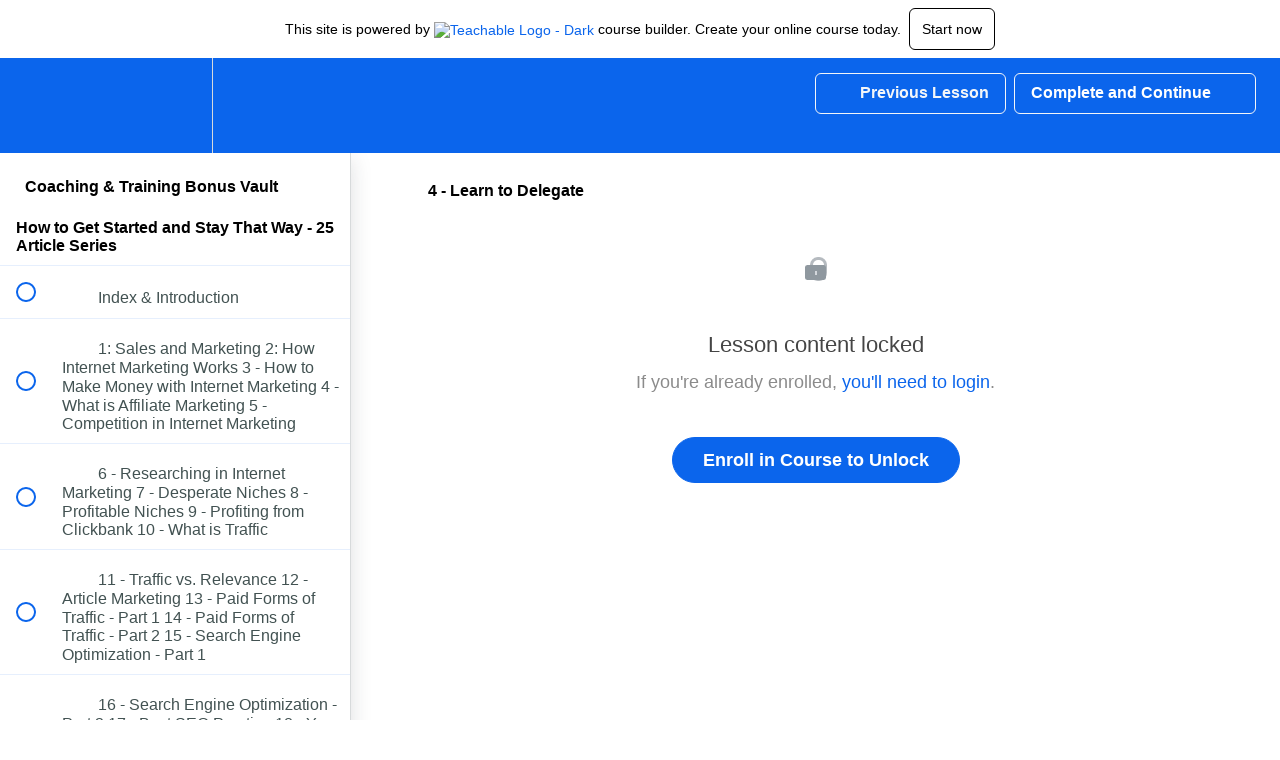

--- FILE ---
content_type: text/html; charset=utf-8
request_url: https://julianswebb.teachable.com/courses/members-bonus-vault/lectures/42221747
body_size: 33565
content:
<!DOCTYPE html>
<html>
  <head>
    <script src="https://releases.transloadit.com/uppy/v4.18.0/uppy.min.js"></script><link rel="stylesheet" href="https://releases.transloadit.com/uppy/v4.18.0/uppy.min.css" />
    <link href='https://static-media.hotmart.com/BzmAlknox5YZEIW7Wqj1wvABgK8=/32x32/https://file-uploads.teachablecdn.com/e0b47688f9084e30a7b3d834fe52b4a1/a85607ede1204b7daf83c92b99100c21' rel='icon' type='image/png'>

<link href='https://static-media.hotmart.com/2x6ouaIBD4bgfXxBUjZHImCw-8M=/72x72/https://file-uploads.teachablecdn.com/e0b47688f9084e30a7b3d834fe52b4a1/a85607ede1204b7daf83c92b99100c21' rel='apple-touch-icon' type='image/png'>

<link href='https://static-media.hotmart.com/UJa5Shd2ZW9z8Uuccfeoxk0o3uY=/144x144/https://file-uploads.teachablecdn.com/e0b47688f9084e30a7b3d834fe52b4a1/a85607ede1204b7daf83c92b99100c21' rel='apple-touch-icon' type='image/png'>

<link href='https://assets.teachablecdn.com/splash-images/teachable-apple-startup-image.png' rel='apple-touch-startup-image' type='image/png'>

<link href='https://assets.teachablecdn.com/splash-images/teachable-apple-startup-image_2x.png' rel='apple-touch-startup-image' type='image/png'>

<meta name='apple-mobile-web-app-capable' content='yes' />
<meta charset="UTF-8">
<meta name="csrf-param" content="authenticity_token" />
<meta name="csrf-token" content="8MdGcNiWLVVL09NK8rzIKktyUtt3ep3aQvWiGW9CDgg_r2ZdvIYH22IM9AT_UzVl3q9WPC4GusMWp8fMPABJYg" />
<link rel="stylesheet" href="https://fedora.teachablecdn.com/assets/bootstrap-748e653be2be27c8e709ced95eab64a05c870fcc9544b56e33dfe1a9a539317d.css" data-turbolinks-track="true" /><link href="https://teachable-themeable.learning.teachable.com/themecss/production/base.css?_=c56959d8ddeb&amp;brand_course_heading=%23fff&amp;brand_heading=%232b3636&amp;brand_homepage_heading=%23fff&amp;brand_navbar_fixed_text=%2352B0F5&amp;brand_navbar_text=%23F3F6F9&amp;brand_primary=%230B65EC&amp;brand_secondary=%230B65EC&amp;brand_text=%232b3636&amp;font=Arial&amp;logged_out_homepage_background_image_overlay=0.0&amp;show_login=true&amp;show_signup=true" rel="stylesheet" data-turbolinks-track="true"></link>
<title>4 - Learn to Delegate | julianswebb Learning Centre</title>
<meta name="description" content="At last a place where you can really learn the In&#39;s and Out&#39;s of whole the Online Marketing business. Start at the basics and work your way through to become a real expert.">
<link rel="canonical" href="https://julianswebb.teachable.com/courses/1857319/lectures/42221747">
<meta property="og:description" content="At last a place where you can really learn the In&#39;s and Out&#39;s of whole the Online Marketing business. Start at the basics and work your way through to become a real expert.">
<meta property="og:image" content="https://uploads.teachablecdn.com/attachments/jWe9ltDZTpOomuLZyoTO_Coaching_%26_Tutoring.png">
<meta property="og:title" content="4 - Learn to Delegate">
<meta property="og:type" content="website">
<meta property="og:url" content="https://julianswebb.teachable.com/courses/1857319/lectures/42221747">
<meta name="brand_video_player_color" content="#09A59A">
<meta name="site_title" content="julianswebb Learning Centre">
<style></style>
<script src='//fast.wistia.com/assets/external/E-v1.js'></script>
<script
  src='https://www.recaptcha.net/recaptcha/api.js'
  async
  defer></script>



      <meta name="asset_host" content="https://fedora.teachablecdn.com">
     <script>
  (function () {
    const origCreateElement = Document.prototype.createElement;
    Document.prototype.createElement = function () {
      const el = origCreateElement.apply(this, arguments);
      if (arguments[0].toLowerCase() === "video") {
        const observer = new MutationObserver(() => {
          if (
            el.src &&
            el.src.startsWith("data:video") &&
            el.autoplay &&
            el.style.display === "none"
          ) {
            el.removeAttribute("autoplay");
            el.autoplay = false;
            el.style.display = "none";
            observer.disconnect();
          }
        });
        observer.observe(el, {
          attributes: true,
          attributeFilter: ["src", "autoplay", "style"],
        });
      }
      return el;
    };
  })();
</script>
<script src="https://fedora.teachablecdn.com/packs/student-globals--1463f1f1bdf1bb9a431c.js"></script><script src="https://fedora.teachablecdn.com/packs/student-legacy--38db0977d3748059802d.js"></script><script src="https://fedora.teachablecdn.com/packs/student--e4ea9b8f25228072afe8.js"></script>
<meta id='iris-url' data-iris-url=https://eventable.internal.teachable.com />
<script type="text/javascript">
  window.heap=window.heap||[],heap.load=function(e,t){window.heap.appid=e,window.heap.config=t=t||{};var r=document.createElement("script");r.type="text/javascript",r.async=!0,r.src="https://cdn.heapanalytics.com/js/heap-"+e+".js";var a=document.getElementsByTagName("script")[0];a.parentNode.insertBefore(r,a);for(var n=function(e){return function(){heap.push([e].concat(Array.prototype.slice.call(arguments,0)))}},p=["addEventProperties","addUserProperties","clearEventProperties","identify","resetIdentity","removeEventProperty","setEventProperties","track","unsetEventProperty"],o=0;o<p.length;o++)heap[p[o]]=n(p[o])},heap.load("318805607");
  window.heapShouldTrackUser = true;
</script>


<script type="text/javascript">
  var _user_id = ''; // Set to the user's ID, username, or email address, or '' if not yet known.
  var _session_id = 'd5358d5bddefc2779a57a4b58f19aab5'; // Set to a unique session ID for the visitor's current browsing session.

  var _sift = window._sift = window._sift || [];
  _sift.push(['_setAccount', '2e541754ec']);
  _sift.push(['_setUserId', _user_id]);
  _sift.push(['_setSessionId', _session_id]);
  _sift.push(['_trackPageview']);

  (function() {
    function ls() {
      var e = document.createElement('script');
      e.src = 'https://cdn.sift.com/s.js';
      document.body.appendChild(e);
    }
    if (window.attachEvent) {
      window.attachEvent('onload', ls);
    } else {
      window.addEventListener('load', ls, false);
    }
  })();
</script>




<!-- Google tag (gtag.js) -->
<script async src="https://www.googletagmanager.com/gtag/js?id=G-SL8LSCXHSV"></script>
<script>
  window.dataLayer = window.dataLayer || [];
  function gtag(){dataLayer.push(arguments);}
  gtag('js', new Date());

  gtag('config', 'G-SL8LSCXHSV', {
    'user_id': '',
    'school_id': '1344515',
    'school_domain': 'julianswebb.teachable.com'
  });
</script>



<meta http-equiv="X-UA-Compatible" content="IE=edge">
<script type="text/javascript">window.NREUM||(NREUM={});NREUM.info={"beacon":"bam.nr-data.net","errorBeacon":"bam.nr-data.net","licenseKey":"NRBR-08e3a2ada38dc55a529","applicationID":"1065060701","transactionName":"dAxdTUFZXVQEQh0JAFQXRktWRR5LCV9F","queueTime":0,"applicationTime":291,"agent":""}</script>
<script type="text/javascript">(window.NREUM||(NREUM={})).init={privacy:{cookies_enabled:true},ajax:{deny_list:["bam.nr-data.net"]},feature_flags:["soft_nav"],distributed_tracing:{enabled:true}};(window.NREUM||(NREUM={})).loader_config={agentID:"1103368432",accountID:"4102727",trustKey:"27503",xpid:"UAcHU1FRDxABVFdXBwcHUVQA",licenseKey:"NRBR-08e3a2ada38dc55a529",applicationID:"1065060701",browserID:"1103368432"};;/*! For license information please see nr-loader-spa-1.308.0.min.js.LICENSE.txt */
(()=>{var e,t,r={384:(e,t,r)=>{"use strict";r.d(t,{NT:()=>a,US:()=>u,Zm:()=>o,bQ:()=>d,dV:()=>c,pV:()=>l});var n=r(6154),i=r(1863),s=r(1910);const a={beacon:"bam.nr-data.net",errorBeacon:"bam.nr-data.net"};function o(){return n.gm.NREUM||(n.gm.NREUM={}),void 0===n.gm.newrelic&&(n.gm.newrelic=n.gm.NREUM),n.gm.NREUM}function c(){let e=o();return e.o||(e.o={ST:n.gm.setTimeout,SI:n.gm.setImmediate||n.gm.setInterval,CT:n.gm.clearTimeout,XHR:n.gm.XMLHttpRequest,REQ:n.gm.Request,EV:n.gm.Event,PR:n.gm.Promise,MO:n.gm.MutationObserver,FETCH:n.gm.fetch,WS:n.gm.WebSocket},(0,s.i)(...Object.values(e.o))),e}function d(e,t){let r=o();r.initializedAgents??={},t.initializedAt={ms:(0,i.t)(),date:new Date},r.initializedAgents[e]=t}function u(e,t){o()[e]=t}function l(){return function(){let e=o();const t=e.info||{};e.info={beacon:a.beacon,errorBeacon:a.errorBeacon,...t}}(),function(){let e=o();const t=e.init||{};e.init={...t}}(),c(),function(){let e=o();const t=e.loader_config||{};e.loader_config={...t}}(),o()}},782:(e,t,r)=>{"use strict";r.d(t,{T:()=>n});const n=r(860).K7.pageViewTiming},860:(e,t,r)=>{"use strict";r.d(t,{$J:()=>u,K7:()=>c,P3:()=>d,XX:()=>i,Yy:()=>o,df:()=>s,qY:()=>n,v4:()=>a});const n="events",i="jserrors",s="browser/blobs",a="rum",o="browser/logs",c={ajax:"ajax",genericEvents:"generic_events",jserrors:i,logging:"logging",metrics:"metrics",pageAction:"page_action",pageViewEvent:"page_view_event",pageViewTiming:"page_view_timing",sessionReplay:"session_replay",sessionTrace:"session_trace",softNav:"soft_navigations",spa:"spa"},d={[c.pageViewEvent]:1,[c.pageViewTiming]:2,[c.metrics]:3,[c.jserrors]:4,[c.spa]:5,[c.ajax]:6,[c.sessionTrace]:7,[c.softNav]:8,[c.sessionReplay]:9,[c.logging]:10,[c.genericEvents]:11},u={[c.pageViewEvent]:a,[c.pageViewTiming]:n,[c.ajax]:n,[c.spa]:n,[c.softNav]:n,[c.metrics]:i,[c.jserrors]:i,[c.sessionTrace]:s,[c.sessionReplay]:s,[c.logging]:o,[c.genericEvents]:"ins"}},944:(e,t,r)=>{"use strict";r.d(t,{R:()=>i});var n=r(3241);function i(e,t){"function"==typeof console.debug&&(console.debug("New Relic Warning: https://github.com/newrelic/newrelic-browser-agent/blob/main/docs/warning-codes.md#".concat(e),t),(0,n.W)({agentIdentifier:null,drained:null,type:"data",name:"warn",feature:"warn",data:{code:e,secondary:t}}))}},993:(e,t,r)=>{"use strict";r.d(t,{A$:()=>s,ET:()=>a,TZ:()=>o,p_:()=>i});var n=r(860);const i={ERROR:"ERROR",WARN:"WARN",INFO:"INFO",DEBUG:"DEBUG",TRACE:"TRACE"},s={OFF:0,ERROR:1,WARN:2,INFO:3,DEBUG:4,TRACE:5},a="log",o=n.K7.logging},1541:(e,t,r)=>{"use strict";r.d(t,{U:()=>i,f:()=>n});const n={MFE:"MFE",BA:"BA"};function i(e,t){if(2!==t?.harvestEndpointVersion)return{};const r=t.agentRef.runtime.appMetadata.agents[0].entityGuid;return e?{"source.id":e.id,"source.name":e.name,"source.type":e.type,"parent.id":e.parent?.id||r,"parent.type":e.parent?.type||n.BA}:{"entity.guid":r,appId:t.agentRef.info.applicationID}}},1687:(e,t,r)=>{"use strict";r.d(t,{Ak:()=>d,Ze:()=>h,x3:()=>u});var n=r(3241),i=r(7836),s=r(3606),a=r(860),o=r(2646);const c={};function d(e,t){const r={staged:!1,priority:a.P3[t]||0};l(e),c[e].get(t)||c[e].set(t,r)}function u(e,t){e&&c[e]&&(c[e].get(t)&&c[e].delete(t),p(e,t,!1),c[e].size&&f(e))}function l(e){if(!e)throw new Error("agentIdentifier required");c[e]||(c[e]=new Map)}function h(e="",t="feature",r=!1){if(l(e),!e||!c[e].get(t)||r)return p(e,t);c[e].get(t).staged=!0,f(e)}function f(e){const t=Array.from(c[e]);t.every(([e,t])=>t.staged)&&(t.sort((e,t)=>e[1].priority-t[1].priority),t.forEach(([t])=>{c[e].delete(t),p(e,t)}))}function p(e,t,r=!0){const a=e?i.ee.get(e):i.ee,c=s.i.handlers;if(!a.aborted&&a.backlog&&c){if((0,n.W)({agentIdentifier:e,type:"lifecycle",name:"drain",feature:t}),r){const e=a.backlog[t],r=c[t];if(r){for(let t=0;e&&t<e.length;++t)g(e[t],r);Object.entries(r).forEach(([e,t])=>{Object.values(t||{}).forEach(t=>{t[0]?.on&&t[0]?.context()instanceof o.y&&t[0].on(e,t[1])})})}}a.isolatedBacklog||delete c[t],a.backlog[t]=null,a.emit("drain-"+t,[])}}function g(e,t){var r=e[1];Object.values(t[r]||{}).forEach(t=>{var r=e[0];if(t[0]===r){var n=t[1],i=e[3],s=e[2];n.apply(i,s)}})}},1738:(e,t,r)=>{"use strict";r.d(t,{U:()=>f,Y:()=>h});var n=r(3241),i=r(9908),s=r(1863),a=r(944),o=r(5701),c=r(3969),d=r(8362),u=r(860),l=r(4261);function h(e,t,r,s){const h=s||r;!h||h[e]&&h[e]!==d.d.prototype[e]||(h[e]=function(){(0,i.p)(c.xV,["API/"+e+"/called"],void 0,u.K7.metrics,r.ee),(0,n.W)({agentIdentifier:r.agentIdentifier,drained:!!o.B?.[r.agentIdentifier],type:"data",name:"api",feature:l.Pl+e,data:{}});try{return t.apply(this,arguments)}catch(e){(0,a.R)(23,e)}})}function f(e,t,r,n,a){const o=e.info;null===r?delete o.jsAttributes[t]:o.jsAttributes[t]=r,(a||null===r)&&(0,i.p)(l.Pl+n,[(0,s.t)(),t,r],void 0,"session",e.ee)}},1741:(e,t,r)=>{"use strict";r.d(t,{W:()=>s});var n=r(944),i=r(4261);class s{#e(e,...t){if(this[e]!==s.prototype[e])return this[e](...t);(0,n.R)(35,e)}addPageAction(e,t){return this.#e(i.hG,e,t)}register(e){return this.#e(i.eY,e)}recordCustomEvent(e,t){return this.#e(i.fF,e,t)}setPageViewName(e,t){return this.#e(i.Fw,e,t)}setCustomAttribute(e,t,r){return this.#e(i.cD,e,t,r)}noticeError(e,t){return this.#e(i.o5,e,t)}setUserId(e,t=!1){return this.#e(i.Dl,e,t)}setApplicationVersion(e){return this.#e(i.nb,e)}setErrorHandler(e){return this.#e(i.bt,e)}addRelease(e,t){return this.#e(i.k6,e,t)}log(e,t){return this.#e(i.$9,e,t)}start(){return this.#e(i.d3)}finished(e){return this.#e(i.BL,e)}recordReplay(){return this.#e(i.CH)}pauseReplay(){return this.#e(i.Tb)}addToTrace(e){return this.#e(i.U2,e)}setCurrentRouteName(e){return this.#e(i.PA,e)}interaction(e){return this.#e(i.dT,e)}wrapLogger(e,t,r){return this.#e(i.Wb,e,t,r)}measure(e,t){return this.#e(i.V1,e,t)}consent(e){return this.#e(i.Pv,e)}}},1863:(e,t,r)=>{"use strict";function n(){return Math.floor(performance.now())}r.d(t,{t:()=>n})},1910:(e,t,r)=>{"use strict";r.d(t,{i:()=>s});var n=r(944);const i=new Map;function s(...e){return e.every(e=>{if(i.has(e))return i.get(e);const t="function"==typeof e?e.toString():"",r=t.includes("[native code]"),s=t.includes("nrWrapper");return r||s||(0,n.R)(64,e?.name||t),i.set(e,r),r})}},2555:(e,t,r)=>{"use strict";r.d(t,{D:()=>o,f:()=>a});var n=r(384),i=r(8122);const s={beacon:n.NT.beacon,errorBeacon:n.NT.errorBeacon,licenseKey:void 0,applicationID:void 0,sa:void 0,queueTime:void 0,applicationTime:void 0,ttGuid:void 0,user:void 0,account:void 0,product:void 0,extra:void 0,jsAttributes:{},userAttributes:void 0,atts:void 0,transactionName:void 0,tNamePlain:void 0};function a(e){try{return!!e.licenseKey&&!!e.errorBeacon&&!!e.applicationID}catch(e){return!1}}const o=e=>(0,i.a)(e,s)},2614:(e,t,r)=>{"use strict";r.d(t,{BB:()=>a,H3:()=>n,g:()=>d,iL:()=>c,tS:()=>o,uh:()=>i,wk:()=>s});const n="NRBA",i="SESSION",s=144e5,a=18e5,o={STARTED:"session-started",PAUSE:"session-pause",RESET:"session-reset",RESUME:"session-resume",UPDATE:"session-update"},c={SAME_TAB:"same-tab",CROSS_TAB:"cross-tab"},d={OFF:0,FULL:1,ERROR:2}},2646:(e,t,r)=>{"use strict";r.d(t,{y:()=>n});class n{constructor(e){this.contextId=e}}},2843:(e,t,r)=>{"use strict";r.d(t,{G:()=>s,u:()=>i});var n=r(3878);function i(e,t=!1,r,i){(0,n.DD)("visibilitychange",function(){if(t)return void("hidden"===document.visibilityState&&e());e(document.visibilityState)},r,i)}function s(e,t,r){(0,n.sp)("pagehide",e,t,r)}},3241:(e,t,r)=>{"use strict";r.d(t,{W:()=>s});var n=r(6154);const i="newrelic";function s(e={}){try{n.gm.dispatchEvent(new CustomEvent(i,{detail:e}))}catch(e){}}},3304:(e,t,r)=>{"use strict";r.d(t,{A:()=>s});var n=r(7836);const i=()=>{const e=new WeakSet;return(t,r)=>{if("object"==typeof r&&null!==r){if(e.has(r))return;e.add(r)}return r}};function s(e){try{return JSON.stringify(e,i())??""}catch(e){try{n.ee.emit("internal-error",[e])}catch(e){}return""}}},3333:(e,t,r)=>{"use strict";r.d(t,{$v:()=>u,TZ:()=>n,Xh:()=>c,Zp:()=>i,kd:()=>d,mq:()=>o,nf:()=>a,qN:()=>s});const n=r(860).K7.genericEvents,i=["auxclick","click","copy","keydown","paste","scrollend"],s=["focus","blur"],a=4,o=1e3,c=2e3,d=["PageAction","UserAction","BrowserPerformance"],u={RESOURCES:"experimental.resources",REGISTER:"register"}},3434:(e,t,r)=>{"use strict";r.d(t,{Jt:()=>s,YM:()=>d});var n=r(7836),i=r(5607);const s="nr@original:".concat(i.W),a=50;var o=Object.prototype.hasOwnProperty,c=!1;function d(e,t){return e||(e=n.ee),r.inPlace=function(e,t,n,i,s){n||(n="");const a="-"===n.charAt(0);for(let o=0;o<t.length;o++){const c=t[o],d=e[c];l(d)||(e[c]=r(d,a?c+n:n,i,c,s))}},r.flag=s,r;function r(t,r,n,c,d){return l(t)?t:(r||(r=""),nrWrapper[s]=t,function(e,t,r){if(Object.defineProperty&&Object.keys)try{return Object.keys(e).forEach(function(r){Object.defineProperty(t,r,{get:function(){return e[r]},set:function(t){return e[r]=t,t}})}),t}catch(e){u([e],r)}for(var n in e)o.call(e,n)&&(t[n]=e[n])}(t,nrWrapper,e),nrWrapper);function nrWrapper(){var s,o,l,h;let f;try{o=this,s=[...arguments],l="function"==typeof n?n(s,o):n||{}}catch(t){u([t,"",[s,o,c],l],e)}i(r+"start",[s,o,c],l,d);const p=performance.now();let g;try{return h=t.apply(o,s),g=performance.now(),h}catch(e){throw g=performance.now(),i(r+"err",[s,o,e],l,d),f=e,f}finally{const e=g-p,t={start:p,end:g,duration:e,isLongTask:e>=a,methodName:c,thrownError:f};t.isLongTask&&i("long-task",[t,o],l,d),i(r+"end",[s,o,h],l,d)}}}function i(r,n,i,s){if(!c||t){var a=c;c=!0;try{e.emit(r,n,i,t,s)}catch(t){u([t,r,n,i],e)}c=a}}}function u(e,t){t||(t=n.ee);try{t.emit("internal-error",e)}catch(e){}}function l(e){return!(e&&"function"==typeof e&&e.apply&&!e[s])}},3606:(e,t,r)=>{"use strict";r.d(t,{i:()=>s});var n=r(9908);s.on=a;var i=s.handlers={};function s(e,t,r,s){a(s||n.d,i,e,t,r)}function a(e,t,r,i,s){s||(s="feature"),e||(e=n.d);var a=t[s]=t[s]||{};(a[r]=a[r]||[]).push([e,i])}},3738:(e,t,r)=>{"use strict";r.d(t,{He:()=>i,Kp:()=>o,Lc:()=>d,Rz:()=>u,TZ:()=>n,bD:()=>s,d3:()=>a,jx:()=>l,sl:()=>h,uP:()=>c});const n=r(860).K7.sessionTrace,i="bstResource",s="resource",a="-start",o="-end",c="fn"+a,d="fn"+o,u="pushState",l=1e3,h=3e4},3785:(e,t,r)=>{"use strict";r.d(t,{R:()=>c,b:()=>d});var n=r(9908),i=r(1863),s=r(860),a=r(3969),o=r(993);function c(e,t,r={},c=o.p_.INFO,d=!0,u,l=(0,i.t)()){(0,n.p)(a.xV,["API/logging/".concat(c.toLowerCase(),"/called")],void 0,s.K7.metrics,e),(0,n.p)(o.ET,[l,t,r,c,d,u],void 0,s.K7.logging,e)}function d(e){return"string"==typeof e&&Object.values(o.p_).some(t=>t===e.toUpperCase().trim())}},3878:(e,t,r)=>{"use strict";function n(e,t){return{capture:e,passive:!1,signal:t}}function i(e,t,r=!1,i){window.addEventListener(e,t,n(r,i))}function s(e,t,r=!1,i){document.addEventListener(e,t,n(r,i))}r.d(t,{DD:()=>s,jT:()=>n,sp:()=>i})},3962:(e,t,r)=>{"use strict";r.d(t,{AM:()=>a,O2:()=>l,OV:()=>s,Qu:()=>h,TZ:()=>c,ih:()=>f,pP:()=>o,t1:()=>u,tC:()=>i,wD:()=>d});var n=r(860);const i=["click","keydown","submit"],s="popstate",a="api",o="initialPageLoad",c=n.K7.softNav,d=5e3,u=500,l={INITIAL_PAGE_LOAD:"",ROUTE_CHANGE:1,UNSPECIFIED:2},h={INTERACTION:1,AJAX:2,CUSTOM_END:3,CUSTOM_TRACER:4},f={IP:"in progress",PF:"pending finish",FIN:"finished",CAN:"cancelled"}},3969:(e,t,r)=>{"use strict";r.d(t,{TZ:()=>n,XG:()=>o,rs:()=>i,xV:()=>a,z_:()=>s});const n=r(860).K7.metrics,i="sm",s="cm",a="storeSupportabilityMetrics",o="storeEventMetrics"},4234:(e,t,r)=>{"use strict";r.d(t,{W:()=>s});var n=r(7836),i=r(1687);class s{constructor(e,t){this.agentIdentifier=e,this.ee=n.ee.get(e),this.featureName=t,this.blocked=!1}deregisterDrain(){(0,i.x3)(this.agentIdentifier,this.featureName)}}},4261:(e,t,r)=>{"use strict";r.d(t,{$9:()=>u,BL:()=>c,CH:()=>p,Dl:()=>R,Fw:()=>w,PA:()=>v,Pl:()=>n,Pv:()=>A,Tb:()=>h,U2:()=>a,V1:()=>E,Wb:()=>T,bt:()=>y,cD:()=>b,d3:()=>x,dT:()=>d,eY:()=>g,fF:()=>f,hG:()=>s,hw:()=>i,k6:()=>o,nb:()=>m,o5:()=>l});const n="api-",i=n+"ixn-",s="addPageAction",a="addToTrace",o="addRelease",c="finished",d="interaction",u="log",l="noticeError",h="pauseReplay",f="recordCustomEvent",p="recordReplay",g="register",m="setApplicationVersion",v="setCurrentRouteName",b="setCustomAttribute",y="setErrorHandler",w="setPageViewName",R="setUserId",x="start",T="wrapLogger",E="measure",A="consent"},5205:(e,t,r)=>{"use strict";r.d(t,{j:()=>S});var n=r(384),i=r(1741);var s=r(2555),a=r(3333);const o=e=>{if(!e||"string"!=typeof e)return!1;try{document.createDocumentFragment().querySelector(e)}catch{return!1}return!0};var c=r(2614),d=r(944),u=r(8122);const l="[data-nr-mask]",h=e=>(0,u.a)(e,(()=>{const e={feature_flags:[],experimental:{allow_registered_children:!1,resources:!1},mask_selector:"*",block_selector:"[data-nr-block]",mask_input_options:{color:!1,date:!1,"datetime-local":!1,email:!1,month:!1,number:!1,range:!1,search:!1,tel:!1,text:!1,time:!1,url:!1,week:!1,textarea:!1,select:!1,password:!0}};return{ajax:{deny_list:void 0,block_internal:!0,enabled:!0,autoStart:!0},api:{get allow_registered_children(){return e.feature_flags.includes(a.$v.REGISTER)||e.experimental.allow_registered_children},set allow_registered_children(t){e.experimental.allow_registered_children=t},duplicate_registered_data:!1},browser_consent_mode:{enabled:!1},distributed_tracing:{enabled:void 0,exclude_newrelic_header:void 0,cors_use_newrelic_header:void 0,cors_use_tracecontext_headers:void 0,allowed_origins:void 0},get feature_flags(){return e.feature_flags},set feature_flags(t){e.feature_flags=t},generic_events:{enabled:!0,autoStart:!0},harvest:{interval:30},jserrors:{enabled:!0,autoStart:!0},logging:{enabled:!0,autoStart:!0},metrics:{enabled:!0,autoStart:!0},obfuscate:void 0,page_action:{enabled:!0},page_view_event:{enabled:!0,autoStart:!0},page_view_timing:{enabled:!0,autoStart:!0},performance:{capture_marks:!1,capture_measures:!1,capture_detail:!0,resources:{get enabled(){return e.feature_flags.includes(a.$v.RESOURCES)||e.experimental.resources},set enabled(t){e.experimental.resources=t},asset_types:[],first_party_domains:[],ignore_newrelic:!0}},privacy:{cookies_enabled:!0},proxy:{assets:void 0,beacon:void 0},session:{expiresMs:c.wk,inactiveMs:c.BB},session_replay:{autoStart:!0,enabled:!1,preload:!1,sampling_rate:10,error_sampling_rate:100,collect_fonts:!1,inline_images:!1,fix_stylesheets:!0,mask_all_inputs:!0,get mask_text_selector(){return e.mask_selector},set mask_text_selector(t){o(t)?e.mask_selector="".concat(t,",").concat(l):""===t||null===t?e.mask_selector=l:(0,d.R)(5,t)},get block_class(){return"nr-block"},get ignore_class(){return"nr-ignore"},get mask_text_class(){return"nr-mask"},get block_selector(){return e.block_selector},set block_selector(t){o(t)?e.block_selector+=",".concat(t):""!==t&&(0,d.R)(6,t)},get mask_input_options(){return e.mask_input_options},set mask_input_options(t){t&&"object"==typeof t?e.mask_input_options={...t,password:!0}:(0,d.R)(7,t)}},session_trace:{enabled:!0,autoStart:!0},soft_navigations:{enabled:!0,autoStart:!0},spa:{enabled:!0,autoStart:!0},ssl:void 0,user_actions:{enabled:!0,elementAttributes:["id","className","tagName","type"]}}})());var f=r(6154),p=r(9324);let g=0;const m={buildEnv:p.F3,distMethod:p.Xs,version:p.xv,originTime:f.WN},v={consented:!1},b={appMetadata:{},get consented(){return this.session?.state?.consent||v.consented},set consented(e){v.consented=e},customTransaction:void 0,denyList:void 0,disabled:!1,harvester:void 0,isolatedBacklog:!1,isRecording:!1,loaderType:void 0,maxBytes:3e4,obfuscator:void 0,onerror:void 0,ptid:void 0,releaseIds:{},session:void 0,timeKeeper:void 0,registeredEntities:[],jsAttributesMetadata:{bytes:0},get harvestCount(){return++g}},y=e=>{const t=(0,u.a)(e,b),r=Object.keys(m).reduce((e,t)=>(e[t]={value:m[t],writable:!1,configurable:!0,enumerable:!0},e),{});return Object.defineProperties(t,r)};var w=r(5701);const R=e=>{const t=e.startsWith("http");e+="/",r.p=t?e:"https://"+e};var x=r(7836),T=r(3241);const E={accountID:void 0,trustKey:void 0,agentID:void 0,licenseKey:void 0,applicationID:void 0,xpid:void 0},A=e=>(0,u.a)(e,E),_=new Set;function S(e,t={},r,a){let{init:o,info:c,loader_config:d,runtime:u={},exposed:l=!0}=t;if(!c){const e=(0,n.pV)();o=e.init,c=e.info,d=e.loader_config}e.init=h(o||{}),e.loader_config=A(d||{}),c.jsAttributes??={},f.bv&&(c.jsAttributes.isWorker=!0),e.info=(0,s.D)(c);const p=e.init,g=[c.beacon,c.errorBeacon];_.has(e.agentIdentifier)||(p.proxy.assets&&(R(p.proxy.assets),g.push(p.proxy.assets)),p.proxy.beacon&&g.push(p.proxy.beacon),e.beacons=[...g],function(e){const t=(0,n.pV)();Object.getOwnPropertyNames(i.W.prototype).forEach(r=>{const n=i.W.prototype[r];if("function"!=typeof n||"constructor"===n)return;let s=t[r];e[r]&&!1!==e.exposed&&"micro-agent"!==e.runtime?.loaderType&&(t[r]=(...t)=>{const n=e[r](...t);return s?s(...t):n})})}(e),(0,n.US)("activatedFeatures",w.B)),u.denyList=[...p.ajax.deny_list||[],...p.ajax.block_internal?g:[]],u.ptid=e.agentIdentifier,u.loaderType=r,e.runtime=y(u),_.has(e.agentIdentifier)||(e.ee=x.ee.get(e.agentIdentifier),e.exposed=l,(0,T.W)({agentIdentifier:e.agentIdentifier,drained:!!w.B?.[e.agentIdentifier],type:"lifecycle",name:"initialize",feature:void 0,data:e.config})),_.add(e.agentIdentifier)}},5270:(e,t,r)=>{"use strict";r.d(t,{Aw:()=>a,SR:()=>s,rF:()=>o});var n=r(384),i=r(7767);function s(e){return!!(0,n.dV)().o.MO&&(0,i.V)(e)&&!0===e?.session_trace.enabled}function a(e){return!0===e?.session_replay.preload&&s(e)}function o(e,t){try{if("string"==typeof t?.type){if("password"===t.type.toLowerCase())return"*".repeat(e?.length||0);if(void 0!==t?.dataset?.nrUnmask||t?.classList?.contains("nr-unmask"))return e}}catch(e){}return"string"==typeof e?e.replace(/[\S]/g,"*"):"*".repeat(e?.length||0)}},5289:(e,t,r)=>{"use strict";r.d(t,{GG:()=>a,Qr:()=>c,sB:()=>o});var n=r(3878),i=r(6389);function s(){return"undefined"==typeof document||"complete"===document.readyState}function a(e,t){if(s())return e();const r=(0,i.J)(e),a=setInterval(()=>{s()&&(clearInterval(a),r())},500);(0,n.sp)("load",r,t)}function o(e){if(s())return e();(0,n.DD)("DOMContentLoaded",e)}function c(e){if(s())return e();(0,n.sp)("popstate",e)}},5607:(e,t,r)=>{"use strict";r.d(t,{W:()=>n});const n=(0,r(9566).bz)()},5701:(e,t,r)=>{"use strict";r.d(t,{B:()=>s,t:()=>a});var n=r(3241);const i=new Set,s={};function a(e,t){const r=t.agentIdentifier;s[r]??={},e&&"object"==typeof e&&(i.has(r)||(t.ee.emit("rumresp",[e]),s[r]=e,i.add(r),(0,n.W)({agentIdentifier:r,loaded:!0,drained:!0,type:"lifecycle",name:"load",feature:void 0,data:e})))}},6154:(e,t,r)=>{"use strict";r.d(t,{OF:()=>d,RI:()=>i,WN:()=>h,bv:()=>s,eN:()=>f,gm:()=>a,lR:()=>l,m:()=>c,mw:()=>o,sb:()=>u});var n=r(1863);const i="undefined"!=typeof window&&!!window.document,s="undefined"!=typeof WorkerGlobalScope&&("undefined"!=typeof self&&self instanceof WorkerGlobalScope&&self.navigator instanceof WorkerNavigator||"undefined"!=typeof globalThis&&globalThis instanceof WorkerGlobalScope&&globalThis.navigator instanceof WorkerNavigator),a=i?window:"undefined"!=typeof WorkerGlobalScope&&("undefined"!=typeof self&&self instanceof WorkerGlobalScope&&self||"undefined"!=typeof globalThis&&globalThis instanceof WorkerGlobalScope&&globalThis),o=Boolean("hidden"===a?.document?.visibilityState),c=""+a?.location,d=/iPad|iPhone|iPod/.test(a.navigator?.userAgent),u=d&&"undefined"==typeof SharedWorker,l=(()=>{const e=a.navigator?.userAgent?.match(/Firefox[/\s](\d+\.\d+)/);return Array.isArray(e)&&e.length>=2?+e[1]:0})(),h=Date.now()-(0,n.t)(),f=()=>"undefined"!=typeof PerformanceNavigationTiming&&a?.performance?.getEntriesByType("navigation")?.[0]?.responseStart},6344:(e,t,r)=>{"use strict";r.d(t,{BB:()=>u,Qb:()=>l,TZ:()=>i,Ug:()=>a,Vh:()=>s,_s:()=>o,bc:()=>d,yP:()=>c});var n=r(2614);const i=r(860).K7.sessionReplay,s="errorDuringReplay",a=.12,o={DomContentLoaded:0,Load:1,FullSnapshot:2,IncrementalSnapshot:3,Meta:4,Custom:5},c={[n.g.ERROR]:15e3,[n.g.FULL]:3e5,[n.g.OFF]:0},d={RESET:{message:"Session was reset",sm:"Reset"},IMPORT:{message:"Recorder failed to import",sm:"Import"},TOO_MANY:{message:"429: Too Many Requests",sm:"Too-Many"},TOO_BIG:{message:"Payload was too large",sm:"Too-Big"},CROSS_TAB:{message:"Session Entity was set to OFF on another tab",sm:"Cross-Tab"},ENTITLEMENTS:{message:"Session Replay is not allowed and will not be started",sm:"Entitlement"}},u=5e3,l={API:"api",RESUME:"resume",SWITCH_TO_FULL:"switchToFull",INITIALIZE:"initialize",PRELOAD:"preload"}},6389:(e,t,r)=>{"use strict";function n(e,t=500,r={}){const n=r?.leading||!1;let i;return(...r)=>{n&&void 0===i&&(e.apply(this,r),i=setTimeout(()=>{i=clearTimeout(i)},t)),n||(clearTimeout(i),i=setTimeout(()=>{e.apply(this,r)},t))}}function i(e){let t=!1;return(...r)=>{t||(t=!0,e.apply(this,r))}}r.d(t,{J:()=>i,s:()=>n})},6630:(e,t,r)=>{"use strict";r.d(t,{T:()=>n});const n=r(860).K7.pageViewEvent},6774:(e,t,r)=>{"use strict";r.d(t,{T:()=>n});const n=r(860).K7.jserrors},7295:(e,t,r)=>{"use strict";r.d(t,{Xv:()=>a,gX:()=>i,iW:()=>s});var n=[];function i(e){if(!e||s(e))return!1;if(0===n.length)return!0;if("*"===n[0].hostname)return!1;for(var t=0;t<n.length;t++){var r=n[t];if(r.hostname.test(e.hostname)&&r.pathname.test(e.pathname))return!1}return!0}function s(e){return void 0===e.hostname}function a(e){if(n=[],e&&e.length)for(var t=0;t<e.length;t++){let r=e[t];if(!r)continue;if("*"===r)return void(n=[{hostname:"*"}]);0===r.indexOf("http://")?r=r.substring(7):0===r.indexOf("https://")&&(r=r.substring(8));const i=r.indexOf("/");let s,a;i>0?(s=r.substring(0,i),a=r.substring(i)):(s=r,a="*");let[c]=s.split(":");n.push({hostname:o(c),pathname:o(a,!0)})}}function o(e,t=!1){const r=e.replace(/[.+?^${}()|[\]\\]/g,e=>"\\"+e).replace(/\*/g,".*?");return new RegExp((t?"^":"")+r+"$")}},7485:(e,t,r)=>{"use strict";r.d(t,{D:()=>i});var n=r(6154);function i(e){if(0===(e||"").indexOf("data:"))return{protocol:"data"};try{const t=new URL(e,location.href),r={port:t.port,hostname:t.hostname,pathname:t.pathname,search:t.search,protocol:t.protocol.slice(0,t.protocol.indexOf(":")),sameOrigin:t.protocol===n.gm?.location?.protocol&&t.host===n.gm?.location?.host};return r.port&&""!==r.port||("http:"===t.protocol&&(r.port="80"),"https:"===t.protocol&&(r.port="443")),r.pathname&&""!==r.pathname?r.pathname.startsWith("/")||(r.pathname="/".concat(r.pathname)):r.pathname="/",r}catch(e){return{}}}},7699:(e,t,r)=>{"use strict";r.d(t,{It:()=>s,KC:()=>o,No:()=>i,qh:()=>a});var n=r(860);const i=16e3,s=1e6,a="SESSION_ERROR",o={[n.K7.logging]:!0,[n.K7.genericEvents]:!1,[n.K7.jserrors]:!1,[n.K7.ajax]:!1}},7767:(e,t,r)=>{"use strict";r.d(t,{V:()=>i});var n=r(6154);const i=e=>n.RI&&!0===e?.privacy.cookies_enabled},7836:(e,t,r)=>{"use strict";r.d(t,{P:()=>o,ee:()=>c});var n=r(384),i=r(8990),s=r(2646),a=r(5607);const o="nr@context:".concat(a.W),c=function e(t,r){var n={},a={},u={},l=!1;try{l=16===r.length&&d.initializedAgents?.[r]?.runtime.isolatedBacklog}catch(e){}var h={on:p,addEventListener:p,removeEventListener:function(e,t){var r=n[e];if(!r)return;for(var i=0;i<r.length;i++)r[i]===t&&r.splice(i,1)},emit:function(e,r,n,i,s){!1!==s&&(s=!0);if(c.aborted&&!i)return;t&&s&&t.emit(e,r,n);var o=f(n);g(e).forEach(e=>{e.apply(o,r)});var d=v()[a[e]];d&&d.push([h,e,r,o]);return o},get:m,listeners:g,context:f,buffer:function(e,t){const r=v();if(t=t||"feature",h.aborted)return;Object.entries(e||{}).forEach(([e,n])=>{a[n]=t,t in r||(r[t]=[])})},abort:function(){h._aborted=!0,Object.keys(h.backlog).forEach(e=>{delete h.backlog[e]})},isBuffering:function(e){return!!v()[a[e]]},debugId:r,backlog:l?{}:t&&"object"==typeof t.backlog?t.backlog:{},isolatedBacklog:l};return Object.defineProperty(h,"aborted",{get:()=>{let e=h._aborted||!1;return e||(t&&(e=t.aborted),e)}}),h;function f(e){return e&&e instanceof s.y?e:e?(0,i.I)(e,o,()=>new s.y(o)):new s.y(o)}function p(e,t){n[e]=g(e).concat(t)}function g(e){return n[e]||[]}function m(t){return u[t]=u[t]||e(h,t)}function v(){return h.backlog}}(void 0,"globalEE"),d=(0,n.Zm)();d.ee||(d.ee=c)},8122:(e,t,r)=>{"use strict";r.d(t,{a:()=>i});var n=r(944);function i(e,t){try{if(!e||"object"!=typeof e)return(0,n.R)(3);if(!t||"object"!=typeof t)return(0,n.R)(4);const r=Object.create(Object.getPrototypeOf(t),Object.getOwnPropertyDescriptors(t)),s=0===Object.keys(r).length?e:r;for(let a in s)if(void 0!==e[a])try{if(null===e[a]){r[a]=null;continue}Array.isArray(e[a])&&Array.isArray(t[a])?r[a]=Array.from(new Set([...e[a],...t[a]])):"object"==typeof e[a]&&"object"==typeof t[a]?r[a]=i(e[a],t[a]):r[a]=e[a]}catch(e){r[a]||(0,n.R)(1,e)}return r}catch(e){(0,n.R)(2,e)}}},8139:(e,t,r)=>{"use strict";r.d(t,{u:()=>h});var n=r(7836),i=r(3434),s=r(8990),a=r(6154);const o={},c=a.gm.XMLHttpRequest,d="addEventListener",u="removeEventListener",l="nr@wrapped:".concat(n.P);function h(e){var t=function(e){return(e||n.ee).get("events")}(e);if(o[t.debugId]++)return t;o[t.debugId]=1;var r=(0,i.YM)(t,!0);function h(e){r.inPlace(e,[d,u],"-",p)}function p(e,t){return e[1]}return"getPrototypeOf"in Object&&(a.RI&&f(document,h),c&&f(c.prototype,h),f(a.gm,h)),t.on(d+"-start",function(e,t){var n=e[1];if(null!==n&&("function"==typeof n||"object"==typeof n)&&"newrelic"!==e[0]){var i=(0,s.I)(n,l,function(){var e={object:function(){if("function"!=typeof n.handleEvent)return;return n.handleEvent.apply(n,arguments)},function:n}[typeof n];return e?r(e,"fn-",null,e.name||"anonymous"):n});this.wrapped=e[1]=i}}),t.on(u+"-start",function(e){e[1]=this.wrapped||e[1]}),t}function f(e,t,...r){let n=e;for(;"object"==typeof n&&!Object.prototype.hasOwnProperty.call(n,d);)n=Object.getPrototypeOf(n);n&&t(n,...r)}},8362:(e,t,r)=>{"use strict";r.d(t,{d:()=>s});var n=r(9566),i=r(1741);class s extends i.W{agentIdentifier=(0,n.LA)(16)}},8374:(e,t,r)=>{r.nc=(()=>{try{return document?.currentScript?.nonce}catch(e){}return""})()},8990:(e,t,r)=>{"use strict";r.d(t,{I:()=>i});var n=Object.prototype.hasOwnProperty;function i(e,t,r){if(n.call(e,t))return e[t];var i=r();if(Object.defineProperty&&Object.keys)try{return Object.defineProperty(e,t,{value:i,writable:!0,enumerable:!1}),i}catch(e){}return e[t]=i,i}},9119:(e,t,r)=>{"use strict";r.d(t,{L:()=>s});var n=/([^?#]*)[^#]*(#[^?]*|$).*/,i=/([^?#]*)().*/;function s(e,t){return e?e.replace(t?n:i,"$1$2"):e}},9300:(e,t,r)=>{"use strict";r.d(t,{T:()=>n});const n=r(860).K7.ajax},9324:(e,t,r)=>{"use strict";r.d(t,{AJ:()=>a,F3:()=>i,Xs:()=>s,Yq:()=>o,xv:()=>n});const n="1.308.0",i="PROD",s="CDN",a="@newrelic/rrweb",o="1.0.1"},9566:(e,t,r)=>{"use strict";r.d(t,{LA:()=>o,ZF:()=>c,bz:()=>a,el:()=>d});var n=r(6154);const i="xxxxxxxx-xxxx-4xxx-yxxx-xxxxxxxxxxxx";function s(e,t){return e?15&e[t]:16*Math.random()|0}function a(){const e=n.gm?.crypto||n.gm?.msCrypto;let t,r=0;return e&&e.getRandomValues&&(t=e.getRandomValues(new Uint8Array(30))),i.split("").map(e=>"x"===e?s(t,r++).toString(16):"y"===e?(3&s()|8).toString(16):e).join("")}function o(e){const t=n.gm?.crypto||n.gm?.msCrypto;let r,i=0;t&&t.getRandomValues&&(r=t.getRandomValues(new Uint8Array(e)));const a=[];for(var o=0;o<e;o++)a.push(s(r,i++).toString(16));return a.join("")}function c(){return o(16)}function d(){return o(32)}},9908:(e,t,r)=>{"use strict";r.d(t,{d:()=>n,p:()=>i});var n=r(7836).ee.get("handle");function i(e,t,r,i,s){s?(s.buffer([e],i),s.emit(e,t,r)):(n.buffer([e],i),n.emit(e,t,r))}}},n={};function i(e){var t=n[e];if(void 0!==t)return t.exports;var s=n[e]={exports:{}};return r[e](s,s.exports,i),s.exports}i.m=r,i.d=(e,t)=>{for(var r in t)i.o(t,r)&&!i.o(e,r)&&Object.defineProperty(e,r,{enumerable:!0,get:t[r]})},i.f={},i.e=e=>Promise.all(Object.keys(i.f).reduce((t,r)=>(i.f[r](e,t),t),[])),i.u=e=>({212:"nr-spa-compressor",249:"nr-spa-recorder",478:"nr-spa"}[e]+"-1.308.0.min.js"),i.o=(e,t)=>Object.prototype.hasOwnProperty.call(e,t),e={},t="NRBA-1.308.0.PROD:",i.l=(r,n,s,a)=>{if(e[r])e[r].push(n);else{var o,c;if(void 0!==s)for(var d=document.getElementsByTagName("script"),u=0;u<d.length;u++){var l=d[u];if(l.getAttribute("src")==r||l.getAttribute("data-webpack")==t+s){o=l;break}}if(!o){c=!0;var h={478:"sha512-RSfSVnmHk59T/uIPbdSE0LPeqcEdF4/+XhfJdBuccH5rYMOEZDhFdtnh6X6nJk7hGpzHd9Ujhsy7lZEz/ORYCQ==",249:"sha512-ehJXhmntm85NSqW4MkhfQqmeKFulra3klDyY0OPDUE+sQ3GokHlPh1pmAzuNy//3j4ac6lzIbmXLvGQBMYmrkg==",212:"sha512-B9h4CR46ndKRgMBcK+j67uSR2RCnJfGefU+A7FrgR/k42ovXy5x/MAVFiSvFxuVeEk/pNLgvYGMp1cBSK/G6Fg=="};(o=document.createElement("script")).charset="utf-8",i.nc&&o.setAttribute("nonce",i.nc),o.setAttribute("data-webpack",t+s),o.src=r,0!==o.src.indexOf(window.location.origin+"/")&&(o.crossOrigin="anonymous"),h[a]&&(o.integrity=h[a])}e[r]=[n];var f=(t,n)=>{o.onerror=o.onload=null,clearTimeout(p);var i=e[r];if(delete e[r],o.parentNode&&o.parentNode.removeChild(o),i&&i.forEach(e=>e(n)),t)return t(n)},p=setTimeout(f.bind(null,void 0,{type:"timeout",target:o}),12e4);o.onerror=f.bind(null,o.onerror),o.onload=f.bind(null,o.onload),c&&document.head.appendChild(o)}},i.r=e=>{"undefined"!=typeof Symbol&&Symbol.toStringTag&&Object.defineProperty(e,Symbol.toStringTag,{value:"Module"}),Object.defineProperty(e,"__esModule",{value:!0})},i.p="https://js-agent.newrelic.com/",(()=>{var e={38:0,788:0};i.f.j=(t,r)=>{var n=i.o(e,t)?e[t]:void 0;if(0!==n)if(n)r.push(n[2]);else{var s=new Promise((r,i)=>n=e[t]=[r,i]);r.push(n[2]=s);var a=i.p+i.u(t),o=new Error;i.l(a,r=>{if(i.o(e,t)&&(0!==(n=e[t])&&(e[t]=void 0),n)){var s=r&&("load"===r.type?"missing":r.type),a=r&&r.target&&r.target.src;o.message="Loading chunk "+t+" failed: ("+s+": "+a+")",o.name="ChunkLoadError",o.type=s,o.request=a,n[1](o)}},"chunk-"+t,t)}};var t=(t,r)=>{var n,s,[a,o,c]=r,d=0;if(a.some(t=>0!==e[t])){for(n in o)i.o(o,n)&&(i.m[n]=o[n]);if(c)c(i)}for(t&&t(r);d<a.length;d++)s=a[d],i.o(e,s)&&e[s]&&e[s][0](),e[s]=0},r=self["webpackChunk:NRBA-1.308.0.PROD"]=self["webpackChunk:NRBA-1.308.0.PROD"]||[];r.forEach(t.bind(null,0)),r.push=t.bind(null,r.push.bind(r))})(),(()=>{"use strict";i(8374);var e=i(8362),t=i(860);const r=Object.values(t.K7);var n=i(5205);var s=i(9908),a=i(1863),o=i(4261),c=i(1738);var d=i(1687),u=i(4234),l=i(5289),h=i(6154),f=i(944),p=i(5270),g=i(7767),m=i(6389),v=i(7699);class b extends u.W{constructor(e,t){super(e.agentIdentifier,t),this.agentRef=e,this.abortHandler=void 0,this.featAggregate=void 0,this.loadedSuccessfully=void 0,this.onAggregateImported=new Promise(e=>{this.loadedSuccessfully=e}),this.deferred=Promise.resolve(),!1===e.init[this.featureName].autoStart?this.deferred=new Promise((t,r)=>{this.ee.on("manual-start-all",(0,m.J)(()=>{(0,d.Ak)(e.agentIdentifier,this.featureName),t()}))}):(0,d.Ak)(e.agentIdentifier,t)}importAggregator(e,t,r={}){if(this.featAggregate)return;const n=async()=>{let n;await this.deferred;try{if((0,g.V)(e.init)){const{setupAgentSession:t}=await i.e(478).then(i.bind(i,8766));n=t(e)}}catch(e){(0,f.R)(20,e),this.ee.emit("internal-error",[e]),(0,s.p)(v.qh,[e],void 0,this.featureName,this.ee)}try{if(!this.#t(this.featureName,n,e.init))return(0,d.Ze)(this.agentIdentifier,this.featureName),void this.loadedSuccessfully(!1);const{Aggregate:i}=await t();this.featAggregate=new i(e,r),e.runtime.harvester.initializedAggregates.push(this.featAggregate),this.loadedSuccessfully(!0)}catch(e){(0,f.R)(34,e),this.abortHandler?.(),(0,d.Ze)(this.agentIdentifier,this.featureName,!0),this.loadedSuccessfully(!1),this.ee&&this.ee.abort()}};h.RI?(0,l.GG)(()=>n(),!0):n()}#t(e,r,n){if(this.blocked)return!1;switch(e){case t.K7.sessionReplay:return(0,p.SR)(n)&&!!r;case t.K7.sessionTrace:return!!r;default:return!0}}}var y=i(6630),w=i(2614),R=i(3241);class x extends b{static featureName=y.T;constructor(e){var t;super(e,y.T),this.setupInspectionEvents(e.agentIdentifier),t=e,(0,c.Y)(o.Fw,function(e,r){"string"==typeof e&&("/"!==e.charAt(0)&&(e="/"+e),t.runtime.customTransaction=(r||"http://custom.transaction")+e,(0,s.p)(o.Pl+o.Fw,[(0,a.t)()],void 0,void 0,t.ee))},t),this.importAggregator(e,()=>i.e(478).then(i.bind(i,2467)))}setupInspectionEvents(e){const t=(t,r)=>{t&&(0,R.W)({agentIdentifier:e,timeStamp:t.timeStamp,loaded:"complete"===t.target.readyState,type:"window",name:r,data:t.target.location+""})};(0,l.sB)(e=>{t(e,"DOMContentLoaded")}),(0,l.GG)(e=>{t(e,"load")}),(0,l.Qr)(e=>{t(e,"navigate")}),this.ee.on(w.tS.UPDATE,(t,r)=>{(0,R.W)({agentIdentifier:e,type:"lifecycle",name:"session",data:r})})}}var T=i(384);class E extends e.d{constructor(e){var t;(super(),h.gm)?(this.features={},(0,T.bQ)(this.agentIdentifier,this),this.desiredFeatures=new Set(e.features||[]),this.desiredFeatures.add(x),(0,n.j)(this,e,e.loaderType||"agent"),t=this,(0,c.Y)(o.cD,function(e,r,n=!1){if("string"==typeof e){if(["string","number","boolean"].includes(typeof r)||null===r)return(0,c.U)(t,e,r,o.cD,n);(0,f.R)(40,typeof r)}else(0,f.R)(39,typeof e)},t),function(e){(0,c.Y)(o.Dl,function(t,r=!1){if("string"!=typeof t&&null!==t)return void(0,f.R)(41,typeof t);const n=e.info.jsAttributes["enduser.id"];r&&null!=n&&n!==t?(0,s.p)(o.Pl+"setUserIdAndResetSession",[t],void 0,"session",e.ee):(0,c.U)(e,"enduser.id",t,o.Dl,!0)},e)}(this),function(e){(0,c.Y)(o.nb,function(t){if("string"==typeof t||null===t)return(0,c.U)(e,"application.version",t,o.nb,!1);(0,f.R)(42,typeof t)},e)}(this),function(e){(0,c.Y)(o.d3,function(){e.ee.emit("manual-start-all")},e)}(this),function(e){(0,c.Y)(o.Pv,function(t=!0){if("boolean"==typeof t){if((0,s.p)(o.Pl+o.Pv,[t],void 0,"session",e.ee),e.runtime.consented=t,t){const t=e.features.page_view_event;t.onAggregateImported.then(e=>{const r=t.featAggregate;e&&!r.sentRum&&r.sendRum()})}}else(0,f.R)(65,typeof t)},e)}(this),this.run()):(0,f.R)(21)}get config(){return{info:this.info,init:this.init,loader_config:this.loader_config,runtime:this.runtime}}get api(){return this}run(){try{const e=function(e){const t={};return r.forEach(r=>{t[r]=!!e[r]?.enabled}),t}(this.init),n=[...this.desiredFeatures];n.sort((e,r)=>t.P3[e.featureName]-t.P3[r.featureName]),n.forEach(r=>{if(!e[r.featureName]&&r.featureName!==t.K7.pageViewEvent)return;if(r.featureName===t.K7.spa)return void(0,f.R)(67);const n=function(e){switch(e){case t.K7.ajax:return[t.K7.jserrors];case t.K7.sessionTrace:return[t.K7.ajax,t.K7.pageViewEvent];case t.K7.sessionReplay:return[t.K7.sessionTrace];case t.K7.pageViewTiming:return[t.K7.pageViewEvent];default:return[]}}(r.featureName).filter(e=>!(e in this.features));n.length>0&&(0,f.R)(36,{targetFeature:r.featureName,missingDependencies:n}),this.features[r.featureName]=new r(this)})}catch(e){(0,f.R)(22,e);for(const e in this.features)this.features[e].abortHandler?.();const t=(0,T.Zm)();delete t.initializedAgents[this.agentIdentifier]?.features,delete this.sharedAggregator;return t.ee.get(this.agentIdentifier).abort(),!1}}}var A=i(2843),_=i(782);class S extends b{static featureName=_.T;constructor(e){super(e,_.T),h.RI&&((0,A.u)(()=>(0,s.p)("docHidden",[(0,a.t)()],void 0,_.T,this.ee),!0),(0,A.G)(()=>(0,s.p)("winPagehide",[(0,a.t)()],void 0,_.T,this.ee)),this.importAggregator(e,()=>i.e(478).then(i.bind(i,9917))))}}var O=i(3969);class I extends b{static featureName=O.TZ;constructor(e){super(e,O.TZ),h.RI&&document.addEventListener("securitypolicyviolation",e=>{(0,s.p)(O.xV,["Generic/CSPViolation/Detected"],void 0,this.featureName,this.ee)}),this.importAggregator(e,()=>i.e(478).then(i.bind(i,6555)))}}var N=i(6774),P=i(3878),k=i(3304);class D{constructor(e,t,r,n,i){this.name="UncaughtError",this.message="string"==typeof e?e:(0,k.A)(e),this.sourceURL=t,this.line=r,this.column=n,this.__newrelic=i}}function C(e){return M(e)?e:new D(void 0!==e?.message?e.message:e,e?.filename||e?.sourceURL,e?.lineno||e?.line,e?.colno||e?.col,e?.__newrelic,e?.cause)}function j(e){const t="Unhandled Promise Rejection: ";if(!e?.reason)return;if(M(e.reason)){try{e.reason.message.startsWith(t)||(e.reason.message=t+e.reason.message)}catch(e){}return C(e.reason)}const r=C(e.reason);return(r.message||"").startsWith(t)||(r.message=t+r.message),r}function L(e){if(e.error instanceof SyntaxError&&!/:\d+$/.test(e.error.stack?.trim())){const t=new D(e.message,e.filename,e.lineno,e.colno,e.error.__newrelic,e.cause);return t.name=SyntaxError.name,t}return M(e.error)?e.error:C(e)}function M(e){return e instanceof Error&&!!e.stack}function H(e,r,n,i,o=(0,a.t)()){"string"==typeof e&&(e=new Error(e)),(0,s.p)("err",[e,o,!1,r,n.runtime.isRecording,void 0,i],void 0,t.K7.jserrors,n.ee),(0,s.p)("uaErr",[],void 0,t.K7.genericEvents,n.ee)}var B=i(1541),K=i(993),W=i(3785);function U(e,{customAttributes:t={},level:r=K.p_.INFO}={},n,i,s=(0,a.t)()){(0,W.R)(n.ee,e,t,r,!1,i,s)}function F(e,r,n,i,c=(0,a.t)()){(0,s.p)(o.Pl+o.hG,[c,e,r,i],void 0,t.K7.genericEvents,n.ee)}function V(e,r,n,i,c=(0,a.t)()){const{start:d,end:u,customAttributes:l}=r||{},h={customAttributes:l||{}};if("object"!=typeof h.customAttributes||"string"!=typeof e||0===e.length)return void(0,f.R)(57);const p=(e,t)=>null==e?t:"number"==typeof e?e:e instanceof PerformanceMark?e.startTime:Number.NaN;if(h.start=p(d,0),h.end=p(u,c),Number.isNaN(h.start)||Number.isNaN(h.end))(0,f.R)(57);else{if(h.duration=h.end-h.start,!(h.duration<0))return(0,s.p)(o.Pl+o.V1,[h,e,i],void 0,t.K7.genericEvents,n.ee),h;(0,f.R)(58)}}function G(e,r={},n,i,c=(0,a.t)()){(0,s.p)(o.Pl+o.fF,[c,e,r,i],void 0,t.K7.genericEvents,n.ee)}function z(e){(0,c.Y)(o.eY,function(t){return Y(e,t)},e)}function Y(e,r,n){(0,f.R)(54,"newrelic.register"),r||={},r.type=B.f.MFE,r.licenseKey||=e.info.licenseKey,r.blocked=!1,r.parent=n||{},Array.isArray(r.tags)||(r.tags=[]);const i={};r.tags.forEach(e=>{"name"!==e&&"id"!==e&&(i["source.".concat(e)]=!0)}),r.isolated??=!0;let o=()=>{};const c=e.runtime.registeredEntities;if(!r.isolated){const e=c.find(({metadata:{target:{id:e}}})=>e===r.id&&!r.isolated);if(e)return e}const d=e=>{r.blocked=!0,o=e};function u(e){return"string"==typeof e&&!!e.trim()&&e.trim().length<501||"number"==typeof e}e.init.api.allow_registered_children||d((0,m.J)(()=>(0,f.R)(55))),u(r.id)&&u(r.name)||d((0,m.J)(()=>(0,f.R)(48,r)));const l={addPageAction:(t,n={})=>g(F,[t,{...i,...n},e],r),deregister:()=>{d((0,m.J)(()=>(0,f.R)(68)))},log:(t,n={})=>g(U,[t,{...n,customAttributes:{...i,...n.customAttributes||{}}},e],r),measure:(t,n={})=>g(V,[t,{...n,customAttributes:{...i,...n.customAttributes||{}}},e],r),noticeError:(t,n={})=>g(H,[t,{...i,...n},e],r),register:(t={})=>g(Y,[e,t],l.metadata.target),recordCustomEvent:(t,n={})=>g(G,[t,{...i,...n},e],r),setApplicationVersion:e=>p("application.version",e),setCustomAttribute:(e,t)=>p(e,t),setUserId:e=>p("enduser.id",e),metadata:{customAttributes:i,target:r}},h=()=>(r.blocked&&o(),r.blocked);h()||c.push(l);const p=(e,t)=>{h()||(i[e]=t)},g=(r,n,i)=>{if(h())return;const o=(0,a.t)();(0,s.p)(O.xV,["API/register/".concat(r.name,"/called")],void 0,t.K7.metrics,e.ee);try{if(e.init.api.duplicate_registered_data&&"register"!==r.name){let e=n;if(n[1]instanceof Object){const t={"child.id":i.id,"child.type":i.type};e="customAttributes"in n[1]?[n[0],{...n[1],customAttributes:{...n[1].customAttributes,...t}},...n.slice(2)]:[n[0],{...n[1],...t},...n.slice(2)]}r(...e,void 0,o)}return r(...n,i,o)}catch(e){(0,f.R)(50,e)}};return l}class Z extends b{static featureName=N.T;constructor(e){var t;super(e,N.T),t=e,(0,c.Y)(o.o5,(e,r)=>H(e,r,t),t),function(e){(0,c.Y)(o.bt,function(t){e.runtime.onerror=t},e)}(e),function(e){let t=0;(0,c.Y)(o.k6,function(e,r){++t>10||(this.runtime.releaseIds[e.slice(-200)]=(""+r).slice(-200))},e)}(e),z(e);try{this.removeOnAbort=new AbortController}catch(e){}this.ee.on("internal-error",(t,r)=>{this.abortHandler&&(0,s.p)("ierr",[C(t),(0,a.t)(),!0,{},e.runtime.isRecording,r],void 0,this.featureName,this.ee)}),h.gm.addEventListener("unhandledrejection",t=>{this.abortHandler&&(0,s.p)("err",[j(t),(0,a.t)(),!1,{unhandledPromiseRejection:1},e.runtime.isRecording],void 0,this.featureName,this.ee)},(0,P.jT)(!1,this.removeOnAbort?.signal)),h.gm.addEventListener("error",t=>{this.abortHandler&&(0,s.p)("err",[L(t),(0,a.t)(),!1,{},e.runtime.isRecording],void 0,this.featureName,this.ee)},(0,P.jT)(!1,this.removeOnAbort?.signal)),this.abortHandler=this.#r,this.importAggregator(e,()=>i.e(478).then(i.bind(i,2176)))}#r(){this.removeOnAbort?.abort(),this.abortHandler=void 0}}var q=i(8990);let X=1;function J(e){const t=typeof e;return!e||"object"!==t&&"function"!==t?-1:e===h.gm?0:(0,q.I)(e,"nr@id",function(){return X++})}function Q(e){if("string"==typeof e&&e.length)return e.length;if("object"==typeof e){if("undefined"!=typeof ArrayBuffer&&e instanceof ArrayBuffer&&e.byteLength)return e.byteLength;if("undefined"!=typeof Blob&&e instanceof Blob&&e.size)return e.size;if(!("undefined"!=typeof FormData&&e instanceof FormData))try{return(0,k.A)(e).length}catch(e){return}}}var ee=i(8139),te=i(7836),re=i(3434);const ne={},ie=["open","send"];function se(e){var t=e||te.ee;const r=function(e){return(e||te.ee).get("xhr")}(t);if(void 0===h.gm.XMLHttpRequest)return r;if(ne[r.debugId]++)return r;ne[r.debugId]=1,(0,ee.u)(t);var n=(0,re.YM)(r),i=h.gm.XMLHttpRequest,s=h.gm.MutationObserver,a=h.gm.Promise,o=h.gm.setInterval,c="readystatechange",d=["onload","onerror","onabort","onloadstart","onloadend","onprogress","ontimeout"],u=[],l=h.gm.XMLHttpRequest=function(e){const t=new i(e),s=r.context(t);try{r.emit("new-xhr",[t],s),t.addEventListener(c,(a=s,function(){var e=this;e.readyState>3&&!a.resolved&&(a.resolved=!0,r.emit("xhr-resolved",[],e)),n.inPlace(e,d,"fn-",y)}),(0,P.jT)(!1))}catch(e){(0,f.R)(15,e);try{r.emit("internal-error",[e])}catch(e){}}var a;return t};function p(e,t){n.inPlace(t,["onreadystatechange"],"fn-",y)}if(function(e,t){for(var r in e)t[r]=e[r]}(i,l),l.prototype=i.prototype,n.inPlace(l.prototype,ie,"-xhr-",y),r.on("send-xhr-start",function(e,t){p(e,t),function(e){u.push(e),s&&(g?g.then(b):o?o(b):(m=-m,v.data=m))}(t)}),r.on("open-xhr-start",p),s){var g=a&&a.resolve();if(!o&&!a){var m=1,v=document.createTextNode(m);new s(b).observe(v,{characterData:!0})}}else t.on("fn-end",function(e){e[0]&&e[0].type===c||b()});function b(){for(var e=0;e<u.length;e++)p(0,u[e]);u.length&&(u=[])}function y(e,t){return t}return r}var ae="fetch-",oe=ae+"body-",ce=["arrayBuffer","blob","json","text","formData"],de=h.gm.Request,ue=h.gm.Response,le="prototype";const he={};function fe(e){const t=function(e){return(e||te.ee).get("fetch")}(e);if(!(de&&ue&&h.gm.fetch))return t;if(he[t.debugId]++)return t;function r(e,r,n){var i=e[r];"function"==typeof i&&(e[r]=function(){var e,r=[...arguments],s={};t.emit(n+"before-start",[r],s),s[te.P]&&s[te.P].dt&&(e=s[te.P].dt);var a=i.apply(this,r);return t.emit(n+"start",[r,e],a),a.then(function(e){return t.emit(n+"end",[null,e],a),e},function(e){throw t.emit(n+"end",[e],a),e})})}return he[t.debugId]=1,ce.forEach(e=>{r(de[le],e,oe),r(ue[le],e,oe)}),r(h.gm,"fetch",ae),t.on(ae+"end",function(e,r){var n=this;if(r){var i=r.headers.get("content-length");null!==i&&(n.rxSize=i),t.emit(ae+"done",[null,r],n)}else t.emit(ae+"done",[e],n)}),t}var pe=i(7485),ge=i(9566);class me{constructor(e){this.agentRef=e}generateTracePayload(e){const t=this.agentRef.loader_config;if(!this.shouldGenerateTrace(e)||!t)return null;var r=(t.accountID||"").toString()||null,n=(t.agentID||"").toString()||null,i=(t.trustKey||"").toString()||null;if(!r||!n)return null;var s=(0,ge.ZF)(),a=(0,ge.el)(),o=Date.now(),c={spanId:s,traceId:a,timestamp:o};return(e.sameOrigin||this.isAllowedOrigin(e)&&this.useTraceContextHeadersForCors())&&(c.traceContextParentHeader=this.generateTraceContextParentHeader(s,a),c.traceContextStateHeader=this.generateTraceContextStateHeader(s,o,r,n,i)),(e.sameOrigin&&!this.excludeNewrelicHeader()||!e.sameOrigin&&this.isAllowedOrigin(e)&&this.useNewrelicHeaderForCors())&&(c.newrelicHeader=this.generateTraceHeader(s,a,o,r,n,i)),c}generateTraceContextParentHeader(e,t){return"00-"+t+"-"+e+"-01"}generateTraceContextStateHeader(e,t,r,n,i){return i+"@nr=0-1-"+r+"-"+n+"-"+e+"----"+t}generateTraceHeader(e,t,r,n,i,s){if(!("function"==typeof h.gm?.btoa))return null;var a={v:[0,1],d:{ty:"Browser",ac:n,ap:i,id:e,tr:t,ti:r}};return s&&n!==s&&(a.d.tk=s),btoa((0,k.A)(a))}shouldGenerateTrace(e){return this.agentRef.init?.distributed_tracing?.enabled&&this.isAllowedOrigin(e)}isAllowedOrigin(e){var t=!1;const r=this.agentRef.init?.distributed_tracing;if(e.sameOrigin)t=!0;else if(r?.allowed_origins instanceof Array)for(var n=0;n<r.allowed_origins.length;n++){var i=(0,pe.D)(r.allowed_origins[n]);if(e.hostname===i.hostname&&e.protocol===i.protocol&&e.port===i.port){t=!0;break}}return t}excludeNewrelicHeader(){var e=this.agentRef.init?.distributed_tracing;return!!e&&!!e.exclude_newrelic_header}useNewrelicHeaderForCors(){var e=this.agentRef.init?.distributed_tracing;return!!e&&!1!==e.cors_use_newrelic_header}useTraceContextHeadersForCors(){var e=this.agentRef.init?.distributed_tracing;return!!e&&!!e.cors_use_tracecontext_headers}}var ve=i(9300),be=i(7295);function ye(e){return"string"==typeof e?e:e instanceof(0,T.dV)().o.REQ?e.url:h.gm?.URL&&e instanceof URL?e.href:void 0}var we=["load","error","abort","timeout"],Re=we.length,xe=(0,T.dV)().o.REQ,Te=(0,T.dV)().o.XHR;const Ee="X-NewRelic-App-Data";class Ae extends b{static featureName=ve.T;constructor(e){super(e,ve.T),this.dt=new me(e),this.handler=(e,t,r,n)=>(0,s.p)(e,t,r,n,this.ee);try{const e={xmlhttprequest:"xhr",fetch:"fetch",beacon:"beacon"};h.gm?.performance?.getEntriesByType("resource").forEach(r=>{if(r.initiatorType in e&&0!==r.responseStatus){const n={status:r.responseStatus},i={rxSize:r.transferSize,duration:Math.floor(r.duration),cbTime:0};_e(n,r.name),this.handler("xhr",[n,i,r.startTime,r.responseEnd,e[r.initiatorType]],void 0,t.K7.ajax)}})}catch(e){}fe(this.ee),se(this.ee),function(e,r,n,i){function o(e){var t=this;t.totalCbs=0,t.called=0,t.cbTime=0,t.end=T,t.ended=!1,t.xhrGuids={},t.lastSize=null,t.loadCaptureCalled=!1,t.params=this.params||{},t.metrics=this.metrics||{},t.latestLongtaskEnd=0,e.addEventListener("load",function(r){E(t,e)},(0,P.jT)(!1)),h.lR||e.addEventListener("progress",function(e){t.lastSize=e.loaded},(0,P.jT)(!1))}function c(e){this.params={method:e[0]},_e(this,e[1]),this.metrics={}}function d(t,r){e.loader_config.xpid&&this.sameOrigin&&r.setRequestHeader("X-NewRelic-ID",e.loader_config.xpid);var n=i.generateTracePayload(this.parsedOrigin);if(n){var s=!1;n.newrelicHeader&&(r.setRequestHeader("newrelic",n.newrelicHeader),s=!0),n.traceContextParentHeader&&(r.setRequestHeader("traceparent",n.traceContextParentHeader),n.traceContextStateHeader&&r.setRequestHeader("tracestate",n.traceContextStateHeader),s=!0),s&&(this.dt=n)}}function u(e,t){var n=this.metrics,i=e[0],s=this;if(n&&i){var o=Q(i);o&&(n.txSize=o)}this.startTime=(0,a.t)(),this.body=i,this.listener=function(e){try{"abort"!==e.type||s.loadCaptureCalled||(s.params.aborted=!0),("load"!==e.type||s.called===s.totalCbs&&(s.onloadCalled||"function"!=typeof t.onload)&&"function"==typeof s.end)&&s.end(t)}catch(e){try{r.emit("internal-error",[e])}catch(e){}}};for(var c=0;c<Re;c++)t.addEventListener(we[c],this.listener,(0,P.jT)(!1))}function l(e,t,r){this.cbTime+=e,t?this.onloadCalled=!0:this.called+=1,this.called!==this.totalCbs||!this.onloadCalled&&"function"==typeof r.onload||"function"!=typeof this.end||this.end(r)}function f(e,t){var r=""+J(e)+!!t;this.xhrGuids&&!this.xhrGuids[r]&&(this.xhrGuids[r]=!0,this.totalCbs+=1)}function p(e,t){var r=""+J(e)+!!t;this.xhrGuids&&this.xhrGuids[r]&&(delete this.xhrGuids[r],this.totalCbs-=1)}function g(){this.endTime=(0,a.t)()}function m(e,t){t instanceof Te&&"load"===e[0]&&r.emit("xhr-load-added",[e[1],e[2]],t)}function v(e,t){t instanceof Te&&"load"===e[0]&&r.emit("xhr-load-removed",[e[1],e[2]],t)}function b(e,t,r){t instanceof Te&&("onload"===r&&(this.onload=!0),("load"===(e[0]&&e[0].type)||this.onload)&&(this.xhrCbStart=(0,a.t)()))}function y(e,t){this.xhrCbStart&&r.emit("xhr-cb-time",[(0,a.t)()-this.xhrCbStart,this.onload,t],t)}function w(e){var t,r=e[1]||{};if("string"==typeof e[0]?0===(t=e[0]).length&&h.RI&&(t=""+h.gm.location.href):e[0]&&e[0].url?t=e[0].url:h.gm?.URL&&e[0]&&e[0]instanceof URL?t=e[0].href:"function"==typeof e[0].toString&&(t=e[0].toString()),"string"==typeof t&&0!==t.length){t&&(this.parsedOrigin=(0,pe.D)(t),this.sameOrigin=this.parsedOrigin.sameOrigin);var n=i.generateTracePayload(this.parsedOrigin);if(n&&(n.newrelicHeader||n.traceContextParentHeader))if(e[0]&&e[0].headers)o(e[0].headers,n)&&(this.dt=n);else{var s={};for(var a in r)s[a]=r[a];s.headers=new Headers(r.headers||{}),o(s.headers,n)&&(this.dt=n),e.length>1?e[1]=s:e.push(s)}}function o(e,t){var r=!1;return t.newrelicHeader&&(e.set("newrelic",t.newrelicHeader),r=!0),t.traceContextParentHeader&&(e.set("traceparent",t.traceContextParentHeader),t.traceContextStateHeader&&e.set("tracestate",t.traceContextStateHeader),r=!0),r}}function R(e,t){this.params={},this.metrics={},this.startTime=(0,a.t)(),this.dt=t,e.length>=1&&(this.target=e[0]),e.length>=2&&(this.opts=e[1]);var r=this.opts||{},n=this.target;_e(this,ye(n));var i=(""+(n&&n instanceof xe&&n.method||r.method||"GET")).toUpperCase();this.params.method=i,this.body=r.body,this.txSize=Q(r.body)||0}function x(e,r){if(this.endTime=(0,a.t)(),this.params||(this.params={}),(0,be.iW)(this.params))return;let i;this.params.status=r?r.status:0,"string"==typeof this.rxSize&&this.rxSize.length>0&&(i=+this.rxSize);const s={txSize:this.txSize,rxSize:i,duration:(0,a.t)()-this.startTime};n("xhr",[this.params,s,this.startTime,this.endTime,"fetch"],this,t.K7.ajax)}function T(e){const r=this.params,i=this.metrics;if(!this.ended){this.ended=!0;for(let t=0;t<Re;t++)e.removeEventListener(we[t],this.listener,!1);r.aborted||(0,be.iW)(r)||(i.duration=(0,a.t)()-this.startTime,this.loadCaptureCalled||4!==e.readyState?null==r.status&&(r.status=0):E(this,e),i.cbTime=this.cbTime,n("xhr",[r,i,this.startTime,this.endTime,"xhr"],this,t.K7.ajax))}}function E(e,n){e.params.status=n.status;var i=function(e,t){var r=e.responseType;return"json"===r&&null!==t?t:"arraybuffer"===r||"blob"===r||"json"===r?Q(e.response):"text"===r||""===r||void 0===r?Q(e.responseText):void 0}(n,e.lastSize);if(i&&(e.metrics.rxSize=i),e.sameOrigin&&n.getAllResponseHeaders().indexOf(Ee)>=0){var a=n.getResponseHeader(Ee);a&&((0,s.p)(O.rs,["Ajax/CrossApplicationTracing/Header/Seen"],void 0,t.K7.metrics,r),e.params.cat=a.split(", ").pop())}e.loadCaptureCalled=!0}r.on("new-xhr",o),r.on("open-xhr-start",c),r.on("open-xhr-end",d),r.on("send-xhr-start",u),r.on("xhr-cb-time",l),r.on("xhr-load-added",f),r.on("xhr-load-removed",p),r.on("xhr-resolved",g),r.on("addEventListener-end",m),r.on("removeEventListener-end",v),r.on("fn-end",y),r.on("fetch-before-start",w),r.on("fetch-start",R),r.on("fn-start",b),r.on("fetch-done",x)}(e,this.ee,this.handler,this.dt),this.importAggregator(e,()=>i.e(478).then(i.bind(i,3845)))}}function _e(e,t){var r=(0,pe.D)(t),n=e.params||e;n.hostname=r.hostname,n.port=r.port,n.protocol=r.protocol,n.host=r.hostname+":"+r.port,n.pathname=r.pathname,e.parsedOrigin=r,e.sameOrigin=r.sameOrigin}const Se={},Oe=["pushState","replaceState"];function Ie(e){const t=function(e){return(e||te.ee).get("history")}(e);return!h.RI||Se[t.debugId]++||(Se[t.debugId]=1,(0,re.YM)(t).inPlace(window.history,Oe,"-")),t}var Ne=i(3738);function Pe(e){(0,c.Y)(o.BL,function(r=Date.now()){const n=r-h.WN;n<0&&(0,f.R)(62,r),(0,s.p)(O.XG,[o.BL,{time:n}],void 0,t.K7.metrics,e.ee),e.addToTrace({name:o.BL,start:r,origin:"nr"}),(0,s.p)(o.Pl+o.hG,[n,o.BL],void 0,t.K7.genericEvents,e.ee)},e)}const{He:ke,bD:De,d3:Ce,Kp:je,TZ:Le,Lc:Me,uP:He,Rz:Be}=Ne;class Ke extends b{static featureName=Le;constructor(e){var r;super(e,Le),r=e,(0,c.Y)(o.U2,function(e){if(!(e&&"object"==typeof e&&e.name&&e.start))return;const n={n:e.name,s:e.start-h.WN,e:(e.end||e.start)-h.WN,o:e.origin||"",t:"api"};n.s<0||n.e<0||n.e<n.s?(0,f.R)(61,{start:n.s,end:n.e}):(0,s.p)("bstApi",[n],void 0,t.K7.sessionTrace,r.ee)},r),Pe(e);if(!(0,g.V)(e.init))return void this.deregisterDrain();const n=this.ee;let d;Ie(n),this.eventsEE=(0,ee.u)(n),this.eventsEE.on(He,function(e,t){this.bstStart=(0,a.t)()}),this.eventsEE.on(Me,function(e,r){(0,s.p)("bst",[e[0],r,this.bstStart,(0,a.t)()],void 0,t.K7.sessionTrace,n)}),n.on(Be+Ce,function(e){this.time=(0,a.t)(),this.startPath=location.pathname+location.hash}),n.on(Be+je,function(e){(0,s.p)("bstHist",[location.pathname+location.hash,this.startPath,this.time],void 0,t.K7.sessionTrace,n)});try{d=new PerformanceObserver(e=>{const r=e.getEntries();(0,s.p)(ke,[r],void 0,t.K7.sessionTrace,n)}),d.observe({type:De,buffered:!0})}catch(e){}this.importAggregator(e,()=>i.e(478).then(i.bind(i,6974)),{resourceObserver:d})}}var We=i(6344);class Ue extends b{static featureName=We.TZ;#n;recorder;constructor(e){var r;let n;super(e,We.TZ),r=e,(0,c.Y)(o.CH,function(){(0,s.p)(o.CH,[],void 0,t.K7.sessionReplay,r.ee)},r),function(e){(0,c.Y)(o.Tb,function(){(0,s.p)(o.Tb,[],void 0,t.K7.sessionReplay,e.ee)},e)}(e);try{n=JSON.parse(localStorage.getItem("".concat(w.H3,"_").concat(w.uh)))}catch(e){}(0,p.SR)(e.init)&&this.ee.on(o.CH,()=>this.#i()),this.#s(n)&&this.importRecorder().then(e=>{e.startRecording(We.Qb.PRELOAD,n?.sessionReplayMode)}),this.importAggregator(this.agentRef,()=>i.e(478).then(i.bind(i,6167)),this),this.ee.on("err",e=>{this.blocked||this.agentRef.runtime.isRecording&&(this.errorNoticed=!0,(0,s.p)(We.Vh,[e],void 0,this.featureName,this.ee))})}#s(e){return e&&(e.sessionReplayMode===w.g.FULL||e.sessionReplayMode===w.g.ERROR)||(0,p.Aw)(this.agentRef.init)}importRecorder(){return this.recorder?Promise.resolve(this.recorder):(this.#n??=Promise.all([i.e(478),i.e(249)]).then(i.bind(i,4866)).then(({Recorder:e})=>(this.recorder=new e(this),this.recorder)).catch(e=>{throw this.ee.emit("internal-error",[e]),this.blocked=!0,e}),this.#n)}#i(){this.blocked||(this.featAggregate?this.featAggregate.mode!==w.g.FULL&&this.featAggregate.initializeRecording(w.g.FULL,!0,We.Qb.API):this.importRecorder().then(()=>{this.recorder.startRecording(We.Qb.API,w.g.FULL)}))}}var Fe=i(3962);class Ve extends b{static featureName=Fe.TZ;constructor(e){if(super(e,Fe.TZ),function(e){const r=e.ee.get("tracer");function n(){}(0,c.Y)(o.dT,function(e){return(new n).get("object"==typeof e?e:{})},e);const i=n.prototype={createTracer:function(n,i){var o={},c=this,d="function"==typeof i;return(0,s.p)(O.xV,["API/createTracer/called"],void 0,t.K7.metrics,e.ee),function(){if(r.emit((d?"":"no-")+"fn-start",[(0,a.t)(),c,d],o),d)try{return i.apply(this,arguments)}catch(e){const t="string"==typeof e?new Error(e):e;throw r.emit("fn-err",[arguments,this,t],o),t}finally{r.emit("fn-end",[(0,a.t)()],o)}}}};["actionText","setName","setAttribute","save","ignore","onEnd","getContext","end","get"].forEach(r=>{c.Y.apply(this,[r,function(){return(0,s.p)(o.hw+r,[performance.now(),...arguments],this,t.K7.softNav,e.ee),this},e,i])}),(0,c.Y)(o.PA,function(){(0,s.p)(o.hw+"routeName",[performance.now(),...arguments],void 0,t.K7.softNav,e.ee)},e)}(e),!h.RI||!(0,T.dV)().o.MO)return;const r=Ie(this.ee);try{this.removeOnAbort=new AbortController}catch(e){}Fe.tC.forEach(e=>{(0,P.sp)(e,e=>{l(e)},!0,this.removeOnAbort?.signal)});const n=()=>(0,s.p)("newURL",[(0,a.t)(),""+window.location],void 0,this.featureName,this.ee);r.on("pushState-end",n),r.on("replaceState-end",n),(0,P.sp)(Fe.OV,e=>{l(e),(0,s.p)("newURL",[e.timeStamp,""+window.location],void 0,this.featureName,this.ee)},!0,this.removeOnAbort?.signal);let d=!1;const u=new((0,T.dV)().o.MO)((e,t)=>{d||(d=!0,requestAnimationFrame(()=>{(0,s.p)("newDom",[(0,a.t)()],void 0,this.featureName,this.ee),d=!1}))}),l=(0,m.s)(e=>{"loading"!==document.readyState&&((0,s.p)("newUIEvent",[e],void 0,this.featureName,this.ee),u.observe(document.body,{attributes:!0,childList:!0,subtree:!0,characterData:!0}))},100,{leading:!0});this.abortHandler=function(){this.removeOnAbort?.abort(),u.disconnect(),this.abortHandler=void 0},this.importAggregator(e,()=>i.e(478).then(i.bind(i,4393)),{domObserver:u})}}var Ge=i(3333),ze=i(9119);const Ye={},Ze=new Set;function qe(e){return"string"==typeof e?{type:"string",size:(new TextEncoder).encode(e).length}:e instanceof ArrayBuffer?{type:"ArrayBuffer",size:e.byteLength}:e instanceof Blob?{type:"Blob",size:e.size}:e instanceof DataView?{type:"DataView",size:e.byteLength}:ArrayBuffer.isView(e)?{type:"TypedArray",size:e.byteLength}:{type:"unknown",size:0}}class Xe{constructor(e,t){this.timestamp=(0,a.t)(),this.currentUrl=(0,ze.L)(window.location.href),this.socketId=(0,ge.LA)(8),this.requestedUrl=(0,ze.L)(e),this.requestedProtocols=Array.isArray(t)?t.join(","):t||"",this.openedAt=void 0,this.protocol=void 0,this.extensions=void 0,this.binaryType=void 0,this.messageOrigin=void 0,this.messageCount=0,this.messageBytes=0,this.messageBytesMin=0,this.messageBytesMax=0,this.messageTypes=void 0,this.sendCount=0,this.sendBytes=0,this.sendBytesMin=0,this.sendBytesMax=0,this.sendTypes=void 0,this.closedAt=void 0,this.closeCode=void 0,this.closeReason="unknown",this.closeWasClean=void 0,this.connectedDuration=0,this.hasErrors=void 0}}class $e extends b{static featureName=Ge.TZ;constructor(e){super(e,Ge.TZ);const r=e.init.feature_flags.includes("websockets"),n=[e.init.page_action.enabled,e.init.performance.capture_marks,e.init.performance.capture_measures,e.init.performance.resources.enabled,e.init.user_actions.enabled,r];var d;let u,l;if(d=e,(0,c.Y)(o.hG,(e,t)=>F(e,t,d),d),function(e){(0,c.Y)(o.fF,(t,r)=>G(t,r,e),e)}(e),Pe(e),z(e),function(e){(0,c.Y)(o.V1,(t,r)=>V(t,r,e),e)}(e),r&&(l=function(e){if(!(0,T.dV)().o.WS)return e;const t=e.get("websockets");if(Ye[t.debugId]++)return t;Ye[t.debugId]=1,(0,A.G)(()=>{const e=(0,a.t)();Ze.forEach(r=>{r.nrData.closedAt=e,r.nrData.closeCode=1001,r.nrData.closeReason="Page navigating away",r.nrData.closeWasClean=!1,r.nrData.openedAt&&(r.nrData.connectedDuration=e-r.nrData.openedAt),t.emit("ws",[r.nrData],r)})});class r extends WebSocket{static name="WebSocket";static toString(){return"function WebSocket() { [native code] }"}toString(){return"[object WebSocket]"}get[Symbol.toStringTag](){return r.name}#a(e){(e.__newrelic??={}).socketId=this.nrData.socketId,this.nrData.hasErrors??=!0}constructor(...e){super(...e),this.nrData=new Xe(e[0],e[1]),this.addEventListener("open",()=>{this.nrData.openedAt=(0,a.t)(),["protocol","extensions","binaryType"].forEach(e=>{this.nrData[e]=this[e]}),Ze.add(this)}),this.addEventListener("message",e=>{const{type:t,size:r}=qe(e.data);this.nrData.messageOrigin??=(0,ze.L)(e.origin),this.nrData.messageCount++,this.nrData.messageBytes+=r,this.nrData.messageBytesMin=Math.min(this.nrData.messageBytesMin||1/0,r),this.nrData.messageBytesMax=Math.max(this.nrData.messageBytesMax,r),(this.nrData.messageTypes??"").includes(t)||(this.nrData.messageTypes=this.nrData.messageTypes?"".concat(this.nrData.messageTypes,",").concat(t):t)}),this.addEventListener("close",e=>{this.nrData.closedAt=(0,a.t)(),this.nrData.closeCode=e.code,e.reason&&(this.nrData.closeReason=e.reason),this.nrData.closeWasClean=e.wasClean,this.nrData.connectedDuration=this.nrData.closedAt-this.nrData.openedAt,Ze.delete(this),t.emit("ws",[this.nrData],this)})}addEventListener(e,t,...r){const n=this,i="function"==typeof t?function(...e){try{return t.apply(this,e)}catch(e){throw n.#a(e),e}}:t?.handleEvent?{handleEvent:function(...e){try{return t.handleEvent.apply(t,e)}catch(e){throw n.#a(e),e}}}:t;return super.addEventListener(e,i,...r)}send(e){if(this.readyState===WebSocket.OPEN){const{type:t,size:r}=qe(e);this.nrData.sendCount++,this.nrData.sendBytes+=r,this.nrData.sendBytesMin=Math.min(this.nrData.sendBytesMin||1/0,r),this.nrData.sendBytesMax=Math.max(this.nrData.sendBytesMax,r),(this.nrData.sendTypes??"").includes(t)||(this.nrData.sendTypes=this.nrData.sendTypes?"".concat(this.nrData.sendTypes,",").concat(t):t)}try{return super.send(e)}catch(e){throw this.#a(e),e}}close(...e){try{super.close(...e)}catch(e){throw this.#a(e),e}}}return h.gm.WebSocket=r,t}(this.ee)),h.RI){if(fe(this.ee),se(this.ee),u=Ie(this.ee),e.init.user_actions.enabled){function f(t){const r=(0,pe.D)(t);return e.beacons.includes(r.hostname+":"+r.port)}function p(){u.emit("navChange")}Ge.Zp.forEach(e=>(0,P.sp)(e,e=>(0,s.p)("ua",[e],void 0,this.featureName,this.ee),!0)),Ge.qN.forEach(e=>{const t=(0,m.s)(e=>{(0,s.p)("ua",[e],void 0,this.featureName,this.ee)},500,{leading:!0});(0,P.sp)(e,t)}),h.gm.addEventListener("error",()=>{(0,s.p)("uaErr",[],void 0,t.K7.genericEvents,this.ee)},(0,P.jT)(!1,this.removeOnAbort?.signal)),this.ee.on("open-xhr-start",(e,r)=>{f(e[1])||r.addEventListener("readystatechange",()=>{2===r.readyState&&(0,s.p)("uaXhr",[],void 0,t.K7.genericEvents,this.ee)})}),this.ee.on("fetch-start",e=>{e.length>=1&&!f(ye(e[0]))&&(0,s.p)("uaXhr",[],void 0,t.K7.genericEvents,this.ee)}),u.on("pushState-end",p),u.on("replaceState-end",p),window.addEventListener("hashchange",p,(0,P.jT)(!0,this.removeOnAbort?.signal)),window.addEventListener("popstate",p,(0,P.jT)(!0,this.removeOnAbort?.signal))}if(e.init.performance.resources.enabled&&h.gm.PerformanceObserver?.supportedEntryTypes.includes("resource")){new PerformanceObserver(e=>{e.getEntries().forEach(e=>{(0,s.p)("browserPerformance.resource",[e],void 0,this.featureName,this.ee)})}).observe({type:"resource",buffered:!0})}}r&&l.on("ws",e=>{(0,s.p)("ws-complete",[e],void 0,this.featureName,this.ee)});try{this.removeOnAbort=new AbortController}catch(g){}this.abortHandler=()=>{this.removeOnAbort?.abort(),this.abortHandler=void 0},n.some(e=>e)?this.importAggregator(e,()=>i.e(478).then(i.bind(i,8019))):this.deregisterDrain()}}var Je=i(2646);const Qe=new Map;function et(e,t,r,n,i=!0){if("object"!=typeof t||!t||"string"!=typeof r||!r||"function"!=typeof t[r])return(0,f.R)(29);const s=function(e){return(e||te.ee).get("logger")}(e),a=(0,re.YM)(s),o=new Je.y(te.P);o.level=n.level,o.customAttributes=n.customAttributes,o.autoCaptured=i;const c=t[r]?.[re.Jt]||t[r];return Qe.set(c,o),a.inPlace(t,[r],"wrap-logger-",()=>Qe.get(c)),s}var tt=i(1910);class rt extends b{static featureName=K.TZ;constructor(e){var t;super(e,K.TZ),t=e,(0,c.Y)(o.$9,(e,r)=>U(e,r,t),t),function(e){(0,c.Y)(o.Wb,(t,r,{customAttributes:n={},level:i=K.p_.INFO}={})=>{et(e.ee,t,r,{customAttributes:n,level:i},!1)},e)}(e),z(e);const r=this.ee;["log","error","warn","info","debug","trace"].forEach(e=>{(0,tt.i)(h.gm.console[e]),et(r,h.gm.console,e,{level:"log"===e?"info":e})}),this.ee.on("wrap-logger-end",function([e]){const{level:t,customAttributes:n,autoCaptured:i}=this;(0,W.R)(r,e,n,t,i)}),this.importAggregator(e,()=>i.e(478).then(i.bind(i,5288)))}}new E({features:[Ae,x,S,Ke,Ue,I,Z,$e,rt,Ve],loaderType:"spa"})})()})();</script>

    <meta id="custom-text" data-referral-block-button="Learn more">
  </head>

  <body data-no-turbolink="true" class="revamped_lecture_player">
          <meta http-content='IE=Edge' http-equiv='X-UA-Compatible'>
      <meta content='width=device-width,initial-scale=1.0' name='viewport'>
<meta id="fedora-keys" data-commit-sha="c56959d8ddebc07c4e1e262c0e907299472f50f0" data-env="production" data-sentry-public-dsn="https://8149a85a83fa4ec69640c43ddd69017d@sentry.io/120346" data-stripe="pk_live_hkgvgSBxG4TAl3zGlXiB1KUX" data-track-all-ahoy="false" data-track-changes-ahoy="false" data-track-clicks-ahoy="false" data-track-sumbits-ahoy="false" data-iris-url="https://eventable.internal.teachable.com" /><meta id="fedora-data" data-report-card="{}" data-course-ids="[]" data-completed-lecture-ids="[]" data-school-id="1344515" data-school-launched="true" data-preview="logged_out" data-turn-off-fedora-branding="false" data-plan-supports-whitelabeling="false" data-powered-by-text="Powered by" data-asset-path="//assets.teachablecdn.com/teachable-branding-2025/logos/teachable-logomark-white.svg" data-school-preferences="{&quot;ssl_forced&quot;:&quot;true&quot;,&quot;phone_enabled&quot;:&quot;false&quot;,&quot;paypal_enabled&quot;:&quot;true&quot;,&quot;phone_required&quot;:&quot;false&quot;,&quot;gifting_enabled&quot;:&quot;true&quot;,&quot;autoplay_lectures&quot;:&quot;true&quot;,&quot;clickwrap_enabled&quot;:&quot;false&quot;,&quot;comments_threaded&quot;:&quot;true&quot;,&quot;course_blocks_beta&quot;:&quot;true&quot;,&quot;legacy_back_office&quot;:&quot;false&quot;,&quot;themeable_disabled&quot;:&quot;false&quot;,&quot;back_office_enabled&quot;:&quot;true&quot;,&quot;comments_moderation&quot;:&quot;true&quot;,&quot;eu_vat_tax_eligible&quot;:&quot;true&quot;,&quot;charge_exclusive_tax&quot;:&quot;true&quot;,&quot;send_receipts_emails&quot;:&quot;true&quot;,&quot;autocomplete_lectures&quot;:&quot;false&quot;,&quot;class_periods_enabled&quot;:&quot;false&quot;,&quot;custom_fields_enabled&quot;:&quot;false&quot;,&quot;tax_inclusive_pricing&quot;:&quot;false&quot;,&quot;authors_can_manage_pbc&quot;:&quot;true&quot;,&quot;css_properties_enabled&quot;:&quot;false&quot;,&quot;preenrollments_enabled&quot;:&quot;false&quot;,&quot;new_text_editor_enabled&quot;:&quot;false&quot;,&quot;require_terms_agreement&quot;:&quot;true&quot;,&quot;send_new_comment_emails&quot;:&quot;true&quot;,&quot;send_drip_content_emails&quot;:&quot;true&quot;,&quot;ssl_forced_from_creation&quot;:&quot;true&quot;,&quot;turn_off_fedora_branding&quot;:&quot;false&quot;,&quot;allow_comment_attachments&quot;:&quot;true&quot;,&quot;authors_can_email_students&quot;:&quot;true&quot;,&quot;authors_can_manage_coupons&quot;:&quot;true&quot;,&quot;custom_email_limit_applied&quot;:&quot;false&quot;,&quot;send_abandoned_cart_emails&quot;:&quot;true&quot;,&quot;teachable_accounts_enabled&quot;:&quot;true&quot;,&quot;teachable_payments_enabled&quot;:&quot;true&quot;,&quot;authors_can_import_students&quot;:&quot;false&quot;,&quot;authors_can_publish_courses&quot;:&quot;false&quot;,&quot;internal_subscriptions_beta&quot;:&quot;true&quot;,&quot;recaptcha_enabled_on_signup&quot;:&quot;true&quot;,&quot;single_page_checkout_enabled&quot;:&quot;true&quot;,&quot;authors_can_set_course_prices&quot;:&quot;false&quot;,&quot;send_lead_confirmation_emails&quot;:&quot;true&quot;,&quot;affiliate_cookie_duration_days&quot;:&quot;365&quot;,&quot;authors_can_issue_certificates&quot;:&quot;false&quot;,&quot;store_student_cards_separately&quot;:&quot;true&quot;,&quot;authors_can_manage_certificates&quot;:&quot;true&quot;,&quot;authors_can_manage_course_pages&quot;:&quot;false&quot;,&quot;disable_js_course_event_tracking&quot;:&quot;false&quot;,&quot;exclusive_vat_on_custom_gateways&quot;:&quot;true&quot;,&quot;send_certificate_issuance_emails&quot;:&quot;true&quot;,&quot;owner_teachable_accounts_required&quot;:&quot;true&quot;,&quot;prevent_payment_plan_cancellation&quot;:&quot;true&quot;,&quot;automatically_add_disqus_attachments&quot;:&quot;true&quot;,&quot;recalc_course_pct_on_lecture_publish&quot;:&quot;true&quot;,&quot;send_confirmation_instructions_emails&quot;:&quot;true&quot;,&quot;send_limited_time_unenrollment_emails&quot;:&quot;true&quot;,&quot;turn_off_myteachable_sign_up_branding&quot;:&quot;false&quot;}" data-accessible-features="[&quot;bulk_importing_users&quot;,&quot;bulk_enroll_students&quot;,&quot;earnings_statements&quot;,&quot;teachable_payments&quot;,&quot;teachable_u&quot;,&quot;page_editor_v2&quot;,&quot;page_editor_v2_only&quot;,&quot;integrations&quot;,&quot;teachable_payments_payout_view&quot;,&quot;facebook_pixel&quot;,&quot;multiple_course_pages&quot;,&quot;proration_upgrade_flow&quot;,&quot;cross_border_payments&quot;,&quot;limited_time_enrollments&quot;,&quot;sales_tax_on_student_checkout&quot;,&quot;warroom_jan_22_blocks&quot;,&quot;sales_analytics_retool&quot;,&quot;new_device_confirmation&quot;,&quot;elasticsearch_users&quot;,&quot;elasticsearch_transactions&quot;,&quot;reset_progress&quot;,&quot;fraud_warnings&quot;,&quot;paypal_through_tp&quot;,&quot;new_creator_checkout&quot;,&quot;circle_oauth&quot;]" data-course-data="{&quot;is_lecture_order_enforced&quot;:false,&quot;is_minimum_quiz_score_enforced&quot;:false,&quot;is_video_completion_enforced&quot;:false,&quot;minimum_quiz_score&quot;:0.0,&quot;maximum_quiz_retakes&quot;:0}" data-course-url="https://julianswebb.teachable.com/courses/1857319" data-course-id="1857319" data-lecture-id="42221747" data-lecture-url="https://julianswebb.teachable.com/courses/1857319/lectures/42221747" data-quiz-strings="{&quot;check&quot;:&quot;Check&quot;,&quot;error&quot;:&quot;Select an answer.&quot;,&quot;label&quot;:&quot;Quiz&quot;,&quot;next&quot;:&quot;Continue&quot;,&quot;previous&quot;:&quot;Back&quot;,&quot;scored&quot;:&quot;You scored&quot;,&quot;retake&quot;:&quot;Retake Quiz&quot;,&quot;retry&quot;:&quot;You need a score of at least %{minimumQuizScore}% to continue - you may retake this quiz %{retakes} more time(s).&quot;,&quot;request&quot;:&quot;You need a score of at least %{minimumQuizScore}% to continue - a request has been sent to the school owner to reset your score. You will be notified if the school owner allows you to retake this quiz.&quot;}" data-transloadit-api-key="VsWuQtwW19YT2LAVdnmMuA8OUHziOHIQ" /><meta id="analytics-keys" name="analytics" data-analytics="{}" />
    
    
    <!-- Preview bar -->
    





    <!-- Lecture Header -->
<header class='full-width half-height is-not-signed-in'>
<!-- HEADER for Free Plan -->

  <section id="TeachableBranding" class="teachableBranding dsp-flex-xs flex-align-items-center-xs flex-justify-content-center-xs">
    <div class="branding-container-desktop">
      This site is powered by&nbsp;<a href="https://teachable.com/?utm_source=free_schools&utm_medium=banner&utm_campaign=teachable_branding" title="teachable.com" target="_blank" class="logo-link">
        <img src="https://assets.teachablecdn.com/teachable-branding-2025/logos/black.svg" alt="Teachable Logo - Dark">
      </a>&nbsp;course builder. Create your online course today.
      <a class="start-now-button" href="https://teachable.com/?utm_source=free_schools&utm_medium=banner&utm_campaign=teachable_branding" target="_blank">Start now</a>
    </div>

    <a href="https://teachable.com/?utm_source=free_schools&utm_medium=banner&utm_campaign=teachable_branding" target="_blank" title="teachable.com" class="branding-container-mobile">
      <span class="underline">Create your course</span>&nbsp;with&nbsp;<img src="https://assets.teachablecdn.com/teachable-branding-2025/logos/black.svg" class="logo-link" alt="Teachable Logo - Dark">
    </a>
  </section>






  <div class='lecture-left'>
    <a class='nav-icon-back' aria-label='Back to course curriculum' data-no-turbolink="true" role='button' href='/p/members-bonus-vault'>
      <svg width="24" height="24" title="Back to course curriculum">
        <use xlink:href="#icon__Home"></use>
      </svg>
    </a>
    <div class="dropdown settings-dropdown" role='menubar'>
      <a href='#' class='nav-icon-settings dropdown-toggle nav-focus' aria-label='Settings Menu' aria-haspopup='true' role='menuitem' id='settings_menu' data-toggle='dropdown'>
        <svg width="24" height="24" title="Settings Menu">
          <use xlink:href="#icon__Settings"></use>
        </svg>
      </a>
      <ul class="dropdown-menu left-caret" role="menu" aria-labelledby="settings_menu">
  <!-- AUTOPLAY -->
  <li class="nav-focus" aria-label="menuitem">
    <div class="switch" id="switch-autoplay-lectures">
      <input id="custom-toggle-autoplay" class="custom-toggle custom-toggle-round" name="toggle-autoplay" type="checkbox" aria-label="Autoplay">
      <label for="custom-toggle-autoplay"></label>
    </div>
    <span aria-labelledby="switch-autoplay-lectures">Autoplay</span>
  </li>
  <!-- AUTOCOMPLETE -->
  <li class="nav-focus" aria-label="menuitem">
    <div class="switch" id="switch-autocomplete-lectures">
      <input id="custom-toggle-autocomplete" class="custom-toggle custom-toggle-round" name="toggle-autocomplete" type="checkbox" aria-label="Autocomplete">
      <label for="custom-toggle-autocomplete"></label>
    </div>
    <span aria-labelledby="switch-autocomplete-lectures">Autocomplete</span>
  </li>
</ul>

    </div>
    <a class="nav-icon-list show-xs hidden-sm hidden-md hidden-lg collapsed" aria-label='Course Sidebar' role="button" data-toggle="collapse" href="#courseSidebar" aria-expanded="false" aria-controls="courseSidebar">
        <svg width="24" height="24" title="Course Sidebar">
          <use xlink:href="#icon__FormatListBulleted"></use>
        </svg>
      </a>
  </div>
  
  <div class='lecture-nav'>
    <a class='nav-btn' href='' role='button' id='lecture_previous_button'>
        <svg width="24" height="24" aria-hidden='true'>
          <use xlink:href="#icon__ArrowBack"></use>
         </svg>
      &nbsp;
      <span class='nav-text'>Previous Lesson</span>
    </a>
    <a
      class='nav-btn complete'
      data-cpl-tooltip='You must complete all lesson material before progressing.'
      data-vpl-tooltip='90% of each video must be completed. You have completed %{progress_completed} of the current video.'
      data-orl-tooltip='Response is required to continue.'
      href=''
      id='lecture_complete_button'
      role='button'
    >
      <span class='nav-text'>Complete and Continue</span>
      &nbsp;
      <svg width="24" height="24" aria-hidden='true'>
          <use xlink:href="#icon__ArrowForward"></use>
        </svg>
    </a>
  </div>
  
</header>

    <section class="lecture-page-layout ">
      
<div role="navigation" class='course-sidebar lecture-page navbar-collapse navbar-sidebar-collapse' id='courseSidebar'>
  <div class='course-sidebar-head'>
    <h2>Coaching & Training Bonus Vault</h2>
    <!-- Course Progress -->
    
  </div>
  <!-- Lecture list on courses page (enrolled user) -->

  <div class='row lecture-sidebar'>
    
    <div class='col-sm-12 course-section'>
      <div role="heading" aria-level="3" class='section-title' data-release-date=""
        data-days-until-dripped=""
        data-is-dripped-by-date="" data-course-id="1857319">
        <span class="section-lock v-middle">
          <svg width="24" height="24">
            <use xlink:href="#icon__LockClock"></use>
          </svg>&nbsp;
        </span>
        How to Get Started and Stay That Way - 25 Article Series
      </div>
      <ul class='section-list'>
        
        <li data-lecture-id="43872271" data-lecture-url='/courses/members-bonus-vault/lectures/43872271' class='section-item incomplete'>
          <a class='item' data-no-turbolink='true' data-ss-course-id='1857319'
            data-ss-event-name='Lecture: Navigation Sidebar' data-ss-event-href='/courses/members-bonus-vault/lectures/43872271'
            data-ss-event-type='link' data-ss-lecture-id='43872271'
            data-ss-position='1' data-ss-school-id='1344515'
            data-ss-user-id='' href='/courses/members-bonus-vault/lectures/43872271' id='sidebar_link_43872271'>
            <span class='status-container'>
              <span class='status-icon'>
                &nbsp;
              </span>
            </span>
            <div class='title-container'>
              <span class='lecture-icon v-middle'>
                <svg width="24" height="24">
                  <use xlink:href="#icon__Subject"></use>
                </svg>
              </span>
              <span class='lecture-name'>
                Index & Introduction
                
                
              </span>
            </div>
          </a>
        </li>
        
        <li data-lecture-id="43872281" data-lecture-url='/courses/members-bonus-vault/lectures/43872281' class='section-item incomplete'>
          <a class='item' data-no-turbolink='true' data-ss-course-id='1857319'
            data-ss-event-name='Lecture: Navigation Sidebar' data-ss-event-href='/courses/members-bonus-vault/lectures/43872281'
            data-ss-event-type='link' data-ss-lecture-id='43872281'
            data-ss-position='1' data-ss-school-id='1344515'
            data-ss-user-id='' href='/courses/members-bonus-vault/lectures/43872281' id='sidebar_link_43872281'>
            <span class='status-container'>
              <span class='status-icon'>
                &nbsp;
              </span>
            </span>
            <div class='title-container'>
              <span class='lecture-icon v-middle'>
                <svg width="24" height="24">
                  <use xlink:href="#icon__Subject"></use>
                </svg>
              </span>
              <span class='lecture-name'>
                1: Sales and Marketing  2: How Internet Marketing Works  3 - How to Make Money with Internet Marketing  4 - What is Affiliate Marketing  5 - Competition in Internet Marketing
                
                
              </span>
            </div>
          </a>
        </li>
        
        <li data-lecture-id="43875948" data-lecture-url='/courses/members-bonus-vault/lectures/43875948' class='section-item incomplete'>
          <a class='item' data-no-turbolink='true' data-ss-course-id='1857319'
            data-ss-event-name='Lecture: Navigation Sidebar' data-ss-event-href='/courses/members-bonus-vault/lectures/43875948'
            data-ss-event-type='link' data-ss-lecture-id='43875948'
            data-ss-position='1' data-ss-school-id='1344515'
            data-ss-user-id='' href='/courses/members-bonus-vault/lectures/43875948' id='sidebar_link_43875948'>
            <span class='status-container'>
              <span class='status-icon'>
                &nbsp;
              </span>
            </span>
            <div class='title-container'>
              <span class='lecture-icon v-middle'>
                <svg width="24" height="24">
                  <use xlink:href="#icon__Subject"></use>
                </svg>
              </span>
              <span class='lecture-name'>
                6 - Researching in Internet Marketing  7 - Desperate Niches  8 - Profitable Niches  9 - Profiting from Clickbank  10 - What is Traffic
                
                
              </span>
            </div>
          </a>
        </li>
        
        <li data-lecture-id="43875958" data-lecture-url='/courses/members-bonus-vault/lectures/43875958' class='section-item incomplete'>
          <a class='item' data-no-turbolink='true' data-ss-course-id='1857319'
            data-ss-event-name='Lecture: Navigation Sidebar' data-ss-event-href='/courses/members-bonus-vault/lectures/43875958'
            data-ss-event-type='link' data-ss-lecture-id='43875958'
            data-ss-position='1' data-ss-school-id='1344515'
            data-ss-user-id='' href='/courses/members-bonus-vault/lectures/43875958' id='sidebar_link_43875958'>
            <span class='status-container'>
              <span class='status-icon'>
                &nbsp;
              </span>
            </span>
            <div class='title-container'>
              <span class='lecture-icon v-middle'>
                <svg width="24" height="24">
                  <use xlink:href="#icon__Subject"></use>
                </svg>
              </span>
              <span class='lecture-name'>
                11 - Traffic vs. Relevance  12 - Article Marketing  13 - Paid Forms of Traffic - Part 1  14 - Paid Forms of Traffic - Part 2  15 - Search Engine Optimization - Part 1
                
                
              </span>
            </div>
          </a>
        </li>
        
        <li data-lecture-id="43875961" data-lecture-url='/courses/members-bonus-vault/lectures/43875961' class='section-item incomplete'>
          <a class='item' data-no-turbolink='true' data-ss-course-id='1857319'
            data-ss-event-name='Lecture: Navigation Sidebar' data-ss-event-href='/courses/members-bonus-vault/lectures/43875961'
            data-ss-event-type='link' data-ss-lecture-id='43875961'
            data-ss-position='1' data-ss-school-id='1344515'
            data-ss-user-id='' href='/courses/members-bonus-vault/lectures/43875961' id='sidebar_link_43875961'>
            <span class='status-container'>
              <span class='status-icon'>
                &nbsp;
              </span>
            </span>
            <div class='title-container'>
              <span class='lecture-icon v-middle'>
                <svg width="24" height="24">
                  <use xlink:href="#icon__Subject"></use>
                </svg>
              </span>
              <span class='lecture-name'>
                16 - Search Engine Optimization - Part 2  17 - Best SEO Practice  18 - Your Own Website vs Free Options - Part 1  19 - Your Own Website vs Free Options - Part 2  20 - WordPress Blogs - Part 1
                
                
              </span>
            </div>
          </a>
        </li>
        
        <li data-lecture-id="43875965" data-lecture-url='/courses/members-bonus-vault/lectures/43875965' class='section-item incomplete'>
          <a class='item' data-no-turbolink='true' data-ss-course-id='1857319'
            data-ss-event-name='Lecture: Navigation Sidebar' data-ss-event-href='/courses/members-bonus-vault/lectures/43875965'
            data-ss-event-type='link' data-ss-lecture-id='43875965'
            data-ss-position='1' data-ss-school-id='1344515'
            data-ss-user-id='' href='/courses/members-bonus-vault/lectures/43875965' id='sidebar_link_43875965'>
            <span class='status-container'>
              <span class='status-icon'>
                &nbsp;
              </span>
            </span>
            <div class='title-container'>
              <span class='lecture-icon v-middle'>
                <svg width="24" height="24">
                  <use xlink:href="#icon__Subject"></use>
                </svg>
              </span>
              <span class='lecture-name'>
                21 - WordPress Blogs - Part 2  22 - Email Marketing - Part 1  23 - Email Marketing - Part 2  24 - Internet Marketing Strategy  25 - Internet Marketing 101
                
                
              </span>
            </div>
          </a>
        </li>
        
      </ul>
    </div>
    
    <div class='col-sm-12 course-section'>
      <div role="heading" aria-level="3" class='section-title' data-release-date=""
        data-days-until-dripped=""
        data-is-dripped-by-date="" data-course-id="1857319">
        <span class="section-lock v-middle">
          <svg width="24" height="24">
            <use xlink:href="#icon__LockClock"></use>
          </svg>&nbsp;
        </span>
        Getting Started - The Basics
      </div>
      <ul class='section-list'>
        
        <li data-lecture-id="43872218" data-lecture-url='/courses/members-bonus-vault/lectures/43872218' class='section-item incomplete'>
          <a class='item' data-no-turbolink='true' data-ss-course-id='1857319'
            data-ss-event-name='Lecture: Navigation Sidebar' data-ss-event-href='/courses/members-bonus-vault/lectures/43872218'
            data-ss-event-type='link' data-ss-lecture-id='43872218'
            data-ss-position='2' data-ss-school-id='1344515'
            data-ss-user-id='' href='/courses/members-bonus-vault/lectures/43872218' id='sidebar_link_43872218'>
            <span class='status-container'>
              <span class='status-icon'>
                &nbsp;
              </span>
            </span>
            <div class='title-container'>
              <span class='lecture-icon v-middle'>
                <svg width="24" height="24">
                  <use xlink:href="#icon__Subject"></use>
                </svg>
              </span>
              <span class='lecture-name'>
                Getting Started - The Basics
                
                
              </span>
            </div>
          </a>
        </li>
        
      </ul>
    </div>
    
    <div class='col-sm-12 course-section'>
      <div role="heading" aria-level="3" class='section-title' data-release-date=""
        data-days-until-dripped=""
        data-is-dripped-by-date="" data-course-id="1857319">
        <span class="section-lock v-middle">
          <svg width="24" height="24">
            <use xlink:href="#icon__LockClock"></use>
          </svg>&nbsp;
        </span>
        Top Blogging Secrets
      </div>
      <ul class='section-list'>
        
        <li data-lecture-id="43403918" data-lecture-url='/courses/members-bonus-vault/lectures/43403918' class='section-item incomplete'>
          <a class='item' data-no-turbolink='true' data-ss-course-id='1857319'
            data-ss-event-name='Lecture: Navigation Sidebar' data-ss-event-href='/courses/members-bonus-vault/lectures/43403918'
            data-ss-event-type='link' data-ss-lecture-id='43403918'
            data-ss-position='3' data-ss-school-id='1344515'
            data-ss-user-id='' href='/courses/members-bonus-vault/lectures/43403918' id='sidebar_link_43403918'>
            <span class='status-container'>
              <span class='status-icon'>
                &nbsp;
              </span>
            </span>
            <div class='title-container'>
              <span class='lecture-icon v-middle'>
                <svg width="24" height="24">
                  <use xlink:href="#icon__Video"></use>
                </svg>
              </span>
              <span class='lecture-name'>
                eBook Training guide
                
                (4:53)
                
                
              </span>
            </div>
          </a>
        </li>
        
        <li data-lecture-id="43404933" data-lecture-url='/courses/members-bonus-vault/lectures/43404933' class='section-item incomplete'>
          <a class='item' data-no-turbolink='true' data-ss-course-id='1857319'
            data-ss-event-name='Lecture: Navigation Sidebar' data-ss-event-href='/courses/members-bonus-vault/lectures/43404933'
            data-ss-event-type='link' data-ss-lecture-id='43404933'
            data-ss-position='3' data-ss-school-id='1344515'
            data-ss-user-id='' href='/courses/members-bonus-vault/lectures/43404933' id='sidebar_link_43404933'>
            <span class='status-container'>
              <span class='status-icon'>
                &nbsp;
              </span>
            </span>
            <div class='title-container'>
              <span class='lecture-icon v-middle'>
                <svg width="24" height="24">
                  <use xlink:href="#icon__Subject"></use>
                </svg>
              </span>
              <span class='lecture-name'>
                Cheatsheet
                
                
              </span>
            </div>
          </a>
        </li>
        
        <li data-lecture-id="43404934" data-lecture-url='/courses/members-bonus-vault/lectures/43404934' class='section-item incomplete'>
          <a class='item' data-no-turbolink='true' data-ss-course-id='1857319'
            data-ss-event-name='Lecture: Navigation Sidebar' data-ss-event-href='/courses/members-bonus-vault/lectures/43404934'
            data-ss-event-type='link' data-ss-lecture-id='43404934'
            data-ss-position='3' data-ss-school-id='1344515'
            data-ss-user-id='' href='/courses/members-bonus-vault/lectures/43404934' id='sidebar_link_43404934'>
            <span class='status-container'>
              <span class='status-icon'>
                &nbsp;
              </span>
            </span>
            <div class='title-container'>
              <span class='lecture-icon v-middle'>
                <svg width="24" height="24">
                  <use xlink:href="#icon__ImageOutline"></use>
                </svg>
              </span>
              <span class='lecture-name'>
                Mindmap
                
                
              </span>
            </div>
          </a>
        </li>
        
        <li data-lecture-id="43404937" data-lecture-url='/courses/members-bonus-vault/lectures/43404937' class='section-item incomplete'>
          <a class='item' data-no-turbolink='true' data-ss-course-id='1857319'
            data-ss-event-name='Lecture: Navigation Sidebar' data-ss-event-href='/courses/members-bonus-vault/lectures/43404937'
            data-ss-event-type='link' data-ss-lecture-id='43404937'
            data-ss-position='3' data-ss-school-id='1344515'
            data-ss-user-id='' href='/courses/members-bonus-vault/lectures/43404937' id='sidebar_link_43404937'>
            <span class='status-container'>
              <span class='status-icon'>
                &nbsp;
              </span>
            </span>
            <div class='title-container'>
              <span class='lecture-icon v-middle'>
                <svg width="24" height="24">
                  <use xlink:href="#icon__Subject"></use>
                </svg>
              </span>
              <span class='lecture-name'>
                Resources Report
                
                
              </span>
            </div>
          </a>
        </li>
        
      </ul>
    </div>
    
    <div class='col-sm-12 course-section'>
      <div role="heading" aria-level="3" class='section-title' data-release-date=""
        data-days-until-dripped=""
        data-is-dripped-by-date="" data-course-id="1857319">
        <span class="section-lock v-middle">
          <svg width="24" height="24">
            <use xlink:href="#icon__LockClock"></use>
          </svg>&nbsp;
        </span>
        How To Create a Crap-Load Of Content Fast AudioBook and Ebook
      </div>
      <ul class='section-list'>
        
        <li data-lecture-id="43405209" data-lecture-url='/courses/members-bonus-vault/lectures/43405209' class='section-item incomplete'>
          <a class='item' data-no-turbolink='true' data-ss-course-id='1857319'
            data-ss-event-name='Lecture: Navigation Sidebar' data-ss-event-href='/courses/members-bonus-vault/lectures/43405209'
            data-ss-event-type='link' data-ss-lecture-id='43405209'
            data-ss-position='4' data-ss-school-id='1344515'
            data-ss-user-id='' href='/courses/members-bonus-vault/lectures/43405209' id='sidebar_link_43405209'>
            <span class='status-container'>
              <span class='status-icon'>
                &nbsp;
              </span>
            </span>
            <div class='title-container'>
              <span class='lecture-icon v-middle'>
                <svg width="24" height="24">
                  <use xlink:href="#icon__Subject"></use>
                </svg>
              </span>
              <span class='lecture-name'>
                eBook Training guide 100+ pages
                
                
              </span>
            </div>
          </a>
        </li>
        
        <li data-lecture-id="43405212" data-lecture-url='/courses/members-bonus-vault/lectures/43405212' class='section-item incomplete'>
          <a class='item' data-no-turbolink='true' data-ss-course-id='1857319'
            data-ss-event-name='Lecture: Navigation Sidebar' data-ss-event-href='/courses/members-bonus-vault/lectures/43405212'
            data-ss-event-type='link' data-ss-lecture-id='43405212'
            data-ss-position='4' data-ss-school-id='1344515'
            data-ss-user-id='' href='/courses/members-bonus-vault/lectures/43405212' id='sidebar_link_43405212'>
            <span class='status-container'>
              <span class='status-icon'>
                &nbsp;
              </span>
            </span>
            <div class='title-container'>
              <span class='lecture-icon v-middle'>
                <svg width="24" height="24">
                  <use xlink:href="#icon__VolumeUp"></use>
                </svg>
              </span>
              <span class='lecture-name'>
                Audio Book
                
                
              </span>
            </div>
          </a>
        </li>
        
      </ul>
    </div>
    
    <div class='col-sm-12 course-section'>
      <div role="heading" aria-level="3" class='section-title' data-release-date=""
        data-days-until-dripped=""
        data-is-dripped-by-date="" data-course-id="1857319">
        <span class="section-lock v-middle">
          <svg width="24" height="24">
            <use xlink:href="#icon__LockClock"></use>
          </svg>&nbsp;
        </span>
        30 Minute Blogger
      </div>
      <ul class='section-list'>
        
        <li data-lecture-id="42263370" data-lecture-url='/courses/members-bonus-vault/lectures/42263370' class='section-item incomplete'>
          <a class='item' data-no-turbolink='true' data-ss-course-id='1857319'
            data-ss-event-name='Lecture: Navigation Sidebar' data-ss-event-href='/courses/members-bonus-vault/lectures/42263370'
            data-ss-event-type='link' data-ss-lecture-id='42263370'
            data-ss-position='5' data-ss-school-id='1344515'
            data-ss-user-id='' href='/courses/members-bonus-vault/lectures/42263370' id='sidebar_link_42263370'>
            <span class='status-container'>
              <span class='status-icon'>
                &nbsp;
              </span>
            </span>
            <div class='title-container'>
              <span class='lecture-icon v-middle'>
                <svg width="24" height="24">
                  <use xlink:href="#icon__Video"></use>
                </svg>
              </span>
              <span class='lecture-name'>
                1 - What you can do with Blogging to Improve your Business
                
                (12:01)
                
                
              </span>
            </div>
          </a>
        </li>
        
        <li data-lecture-id="42263368" data-lecture-url='/courses/members-bonus-vault/lectures/42263368' class='section-item incomplete'>
          <a class='item' data-no-turbolink='true' data-ss-course-id='1857319'
            data-ss-event-name='Lecture: Navigation Sidebar' data-ss-event-href='/courses/members-bonus-vault/lectures/42263368'
            data-ss-event-type='link' data-ss-lecture-id='42263368'
            data-ss-position='5' data-ss-school-id='1344515'
            data-ss-user-id='' href='/courses/members-bonus-vault/lectures/42263368' id='sidebar_link_42263368'>
            <span class='status-container'>
              <span class='status-icon'>
                &nbsp;
              </span>
            </span>
            <div class='title-container'>
              <span class='lecture-icon v-middle'>
                <svg width="24" height="24">
                  <use xlink:href="#icon__Video"></use>
                </svg>
              </span>
              <span class='lecture-name'>
                2 - Monetizing
                
                (9:20)
                
                
              </span>
            </div>
          </a>
        </li>
        
        <li data-lecture-id="42263369" data-lecture-url='/courses/members-bonus-vault/lectures/42263369' class='section-item incomplete'>
          <a class='item' data-no-turbolink='true' data-ss-course-id='1857319'
            data-ss-event-name='Lecture: Navigation Sidebar' data-ss-event-href='/courses/members-bonus-vault/lectures/42263369'
            data-ss-event-type='link' data-ss-lecture-id='42263369'
            data-ss-position='5' data-ss-school-id='1344515'
            data-ss-user-id='' href='/courses/members-bonus-vault/lectures/42263369' id='sidebar_link_42263369'>
            <span class='status-container'>
              <span class='status-icon'>
                &nbsp;
              </span>
            </span>
            <div class='title-container'>
              <span class='lecture-icon v-middle'>
                <svg width="24" height="24">
                  <use xlink:href="#icon__Video"></use>
                </svg>
              </span>
              <span class='lecture-name'>
                3 - Establishing the Best Medium
                
                (11:40)
                
                
              </span>
            </div>
          </a>
        </li>
        
        <li data-lecture-id="42263367" data-lecture-url='/courses/members-bonus-vault/lectures/42263367' class='section-item incomplete'>
          <a class='item' data-no-turbolink='true' data-ss-course-id='1857319'
            data-ss-event-name='Lecture: Navigation Sidebar' data-ss-event-href='/courses/members-bonus-vault/lectures/42263367'
            data-ss-event-type='link' data-ss-lecture-id='42263367'
            data-ss-position='5' data-ss-school-id='1344515'
            data-ss-user-id='' href='/courses/members-bonus-vault/lectures/42263367' id='sidebar_link_42263367'>
            <span class='status-container'>
              <span class='status-icon'>
                &nbsp;
              </span>
            </span>
            <div class='title-container'>
              <span class='lecture-icon v-middle'>
                <svg width="24" height="24">
                  <use xlink:href="#icon__Video"></use>
                </svg>
              </span>
              <span class='lecture-name'>
                4 - Establish Lead Generation right from the Start
                
                (8:48)
                
                
              </span>
            </div>
          </a>
        </li>
        
      </ul>
    </div>
    
    <div class='col-sm-12 course-section'>
      <div role="heading" aria-level="3" class='section-title' data-release-date=""
        data-days-until-dripped=""
        data-is-dripped-by-date="" data-course-id="1857319">
        <span class="section-lock v-middle">
          <svg width="24" height="24">
            <use xlink:href="#icon__LockClock"></use>
          </svg>&nbsp;
        </span>
        60 Minute Copy
      </div>
      <ul class='section-list'>
        
        <li data-lecture-id="42221687" data-lecture-url='/courses/members-bonus-vault/lectures/42221687' class='section-item incomplete'>
          <a class='item' data-no-turbolink='true' data-ss-course-id='1857319'
            data-ss-event-name='Lecture: Navigation Sidebar' data-ss-event-href='/courses/members-bonus-vault/lectures/42221687'
            data-ss-event-type='link' data-ss-lecture-id='42221687'
            data-ss-position='6' data-ss-school-id='1344515'
            data-ss-user-id='' href='/courses/members-bonus-vault/lectures/42221687' id='sidebar_link_42221687'>
            <span class='status-container'>
              <span class='status-icon'>
                &nbsp;
              </span>
            </span>
            <div class='title-container'>
              <span class='lecture-icon v-middle'>
                <svg width="24" height="24">
                  <use xlink:href="#icon__Video"></use>
                </svg>
              </span>
              <span class='lecture-name'>
                Video 1
                
                (10:40)
                
                
              </span>
            </div>
          </a>
        </li>
        
        <li data-lecture-id="42221688" data-lecture-url='/courses/members-bonus-vault/lectures/42221688' class='section-item incomplete'>
          <a class='item' data-no-turbolink='true' data-ss-course-id='1857319'
            data-ss-event-name='Lecture: Navigation Sidebar' data-ss-event-href='/courses/members-bonus-vault/lectures/42221688'
            data-ss-event-type='link' data-ss-lecture-id='42221688'
            data-ss-position='6' data-ss-school-id='1344515'
            data-ss-user-id='' href='/courses/members-bonus-vault/lectures/42221688' id='sidebar_link_42221688'>
            <span class='status-container'>
              <span class='status-icon'>
                &nbsp;
              </span>
            </span>
            <div class='title-container'>
              <span class='lecture-icon v-middle'>
                <svg width="24" height="24">
                  <use xlink:href="#icon__Video"></use>
                </svg>
              </span>
              <span class='lecture-name'>
                Video 2
                
                (11:16)
                
                
              </span>
            </div>
          </a>
        </li>
        
        <li data-lecture-id="42221686" data-lecture-url='/courses/members-bonus-vault/lectures/42221686' class='section-item incomplete'>
          <a class='item' data-no-turbolink='true' data-ss-course-id='1857319'
            data-ss-event-name='Lecture: Navigation Sidebar' data-ss-event-href='/courses/members-bonus-vault/lectures/42221686'
            data-ss-event-type='link' data-ss-lecture-id='42221686'
            data-ss-position='6' data-ss-school-id='1344515'
            data-ss-user-id='' href='/courses/members-bonus-vault/lectures/42221686' id='sidebar_link_42221686'>
            <span class='status-container'>
              <span class='status-icon'>
                &nbsp;
              </span>
            </span>
            <div class='title-container'>
              <span class='lecture-icon v-middle'>
                <svg width="24" height="24">
                  <use xlink:href="#icon__Video"></use>
                </svg>
              </span>
              <span class='lecture-name'>
                Video 3
                
                (12:38)
                
                
              </span>
            </div>
          </a>
        </li>
        
        <li data-lecture-id="42221685" data-lecture-url='/courses/members-bonus-vault/lectures/42221685' class='section-item incomplete'>
          <a class='item' data-no-turbolink='true' data-ss-course-id='1857319'
            data-ss-event-name='Lecture: Navigation Sidebar' data-ss-event-href='/courses/members-bonus-vault/lectures/42221685'
            data-ss-event-type='link' data-ss-lecture-id='42221685'
            data-ss-position='6' data-ss-school-id='1344515'
            data-ss-user-id='' href='/courses/members-bonus-vault/lectures/42221685' id='sidebar_link_42221685'>
            <span class='status-container'>
              <span class='status-icon'>
                &nbsp;
              </span>
            </span>
            <div class='title-container'>
              <span class='lecture-icon v-middle'>
                <svg width="24" height="24">
                  <use xlink:href="#icon__Video"></use>
                </svg>
              </span>
              <span class='lecture-name'>
                Video 4
                
                (12:24)
                
                
              </span>
            </div>
          </a>
        </li>
        
      </ul>
    </div>
    
    <div class='col-sm-12 course-section'>
      <div role="heading" aria-level="3" class='section-title' data-release-date=""
        data-days-until-dripped=""
        data-is-dripped-by-date="" data-course-id="1857319">
        <span class="section-lock v-middle">
          <svg width="24" height="24">
            <use xlink:href="#icon__LockClock"></use>
          </svg>&nbsp;
        </span>
        Clickbank Traffic Mastermind
      </div>
      <ul class='section-list'>
        
        <li data-lecture-id="43440067" data-lecture-url='/courses/members-bonus-vault/lectures/43440067' class='section-item incomplete'>
          <a class='item' data-no-turbolink='true' data-ss-course-id='1857319'
            data-ss-event-name='Lecture: Navigation Sidebar' data-ss-event-href='/courses/members-bonus-vault/lectures/43440067'
            data-ss-event-type='link' data-ss-lecture-id='43440067'
            data-ss-position='7' data-ss-school-id='1344515'
            data-ss-user-id='' href='/courses/members-bonus-vault/lectures/43440067' id='sidebar_link_43440067'>
            <span class='status-container'>
              <span class='status-icon'>
                &nbsp;
              </span>
            </span>
            <div class='title-container'>
              <span class='lecture-icon v-middle'>
                <svg width="24" height="24">
                  <use xlink:href="#icon__Subject"></use>
                </svg>
              </span>
              <span class='lecture-name'>
                eBook Training guide
                
                
              </span>
            </div>
          </a>
        </li>
        
      </ul>
    </div>
    
    <div class='col-sm-12 course-section'>
      <div role="heading" aria-level="3" class='section-title' data-release-date=""
        data-days-until-dripped=""
        data-is-dripped-by-date="" data-course-id="1857319">
        <span class="section-lock v-middle">
          <svg width="24" height="24">
            <use xlink:href="#icon__LockClock"></use>
          </svg>&nbsp;
        </span>
        How to start a Freelenace Business
      </div>
      <ul class='section-list'>
        
        <li data-lecture-id="43438855" data-lecture-url='/courses/members-bonus-vault/lectures/43438855' class='section-item incomplete'>
          <a class='item' data-no-turbolink='true' data-ss-course-id='1857319'
            data-ss-event-name='Lecture: Navigation Sidebar' data-ss-event-href='/courses/members-bonus-vault/lectures/43438855'
            data-ss-event-type='link' data-ss-lecture-id='43438855'
            data-ss-position='8' data-ss-school-id='1344515'
            data-ss-user-id='' href='/courses/members-bonus-vault/lectures/43438855' id='sidebar_link_43438855'>
            <span class='status-container'>
              <span class='status-icon'>
                &nbsp;
              </span>
            </span>
            <div class='title-container'>
              <span class='lecture-icon v-middle'>
                <svg width="24" height="24">
                  <use xlink:href="#icon__Video"></use>
                </svg>
              </span>
              <span class='lecture-name'>
                eBook Training guide 50+ pages
                
                (1:08)
                
                
              </span>
            </div>
          </a>
        </li>
        
        <li data-lecture-id="43438877" data-lecture-url='/courses/members-bonus-vault/lectures/43438877' class='section-item incomplete'>
          <a class='item' data-no-turbolink='true' data-ss-course-id='1857319'
            data-ss-event-name='Lecture: Navigation Sidebar' data-ss-event-href='/courses/members-bonus-vault/lectures/43438877'
            data-ss-event-type='link' data-ss-lecture-id='43438877'
            data-ss-position='8' data-ss-school-id='1344515'
            data-ss-user-id='' href='/courses/members-bonus-vault/lectures/43438877' id='sidebar_link_43438877'>
            <span class='status-container'>
              <span class='status-icon'>
                &nbsp;
              </span>
            </span>
            <div class='title-container'>
              <span class='lecture-icon v-middle'>
                <svg width="24" height="24">
                  <use xlink:href="#icon__Subject"></use>
                </svg>
              </span>
              <span class='lecture-name'>
                Cheatsheet
                
                
              </span>
            </div>
          </a>
        </li>
        
        <li data-lecture-id="43438880" data-lecture-url='/courses/members-bonus-vault/lectures/43438880' class='section-item incomplete'>
          <a class='item' data-no-turbolink='true' data-ss-course-id='1857319'
            data-ss-event-name='Lecture: Navigation Sidebar' data-ss-event-href='/courses/members-bonus-vault/lectures/43438880'
            data-ss-event-type='link' data-ss-lecture-id='43438880'
            data-ss-position='8' data-ss-school-id='1344515'
            data-ss-user-id='' href='/courses/members-bonus-vault/lectures/43438880' id='sidebar_link_43438880'>
            <span class='status-container'>
              <span class='status-icon'>
                &nbsp;
              </span>
            </span>
            <div class='title-container'>
              <span class='lecture-icon v-middle'>
                <svg width="24" height="24">
                  <use xlink:href="#icon__Subject"></use>
                </svg>
              </span>
              <span class='lecture-name'>
                Mindmap
                
                
              </span>
            </div>
          </a>
        </li>
        
        <li data-lecture-id="43438891" data-lecture-url='/courses/members-bonus-vault/lectures/43438891' class='section-item incomplete'>
          <a class='item' data-no-turbolink='true' data-ss-course-id='1857319'
            data-ss-event-name='Lecture: Navigation Sidebar' data-ss-event-href='/courses/members-bonus-vault/lectures/43438891'
            data-ss-event-type='link' data-ss-lecture-id='43438891'
            data-ss-position='8' data-ss-school-id='1344515'
            data-ss-user-id='' href='/courses/members-bonus-vault/lectures/43438891' id='sidebar_link_43438891'>
            <span class='status-container'>
              <span class='status-icon'>
                &nbsp;
              </span>
            </span>
            <div class='title-container'>
              <span class='lecture-icon v-middle'>
                <svg width="24" height="24">
                  <use xlink:href="#icon__Subject"></use>
                </svg>
              </span>
              <span class='lecture-name'>
                Resources Report
                
                
              </span>
            </div>
          </a>
        </li>
        
      </ul>
    </div>
    
    <div class='col-sm-12 course-section'>
      <div role="heading" aria-level="3" class='section-title' data-release-date=""
        data-days-until-dripped=""
        data-is-dripped-by-date="" data-course-id="1857319">
        <span class="section-lock v-middle">
          <svg width="24" height="24">
            <use xlink:href="#icon__LockClock"></use>
          </svg>&nbsp;
        </span>
        7 Secrets To Online Business Success For Stay At Home Moms
      </div>
      <ul class='section-list'>
        
        <li data-lecture-id="43438981" data-lecture-url='/courses/members-bonus-vault/lectures/43438981' class='section-item incomplete'>
          <a class='item' data-no-turbolink='true' data-ss-course-id='1857319'
            data-ss-event-name='Lecture: Navigation Sidebar' data-ss-event-href='/courses/members-bonus-vault/lectures/43438981'
            data-ss-event-type='link' data-ss-lecture-id='43438981'
            data-ss-position='9' data-ss-school-id='1344515'
            data-ss-user-id='' href='/courses/members-bonus-vault/lectures/43438981' id='sidebar_link_43438981'>
            <span class='status-container'>
              <span class='status-icon'>
                &nbsp;
              </span>
            </span>
            <div class='title-container'>
              <span class='lecture-icon v-middle'>
                <svg width="24" height="24">
                  <use xlink:href="#icon__Subject"></use>
                </svg>
              </span>
              <span class='lecture-name'>
                eBook Course Guide
                
                
              </span>
            </div>
          </a>
        </li>
        
      </ul>
    </div>
    
    <div class='col-sm-12 course-section'>
      <div role="heading" aria-level="3" class='section-title' data-release-date=""
        data-days-until-dripped=""
        data-is-dripped-by-date="" data-course-id="1857319">
        <span class="section-lock v-middle">
          <svg width="24" height="24">
            <use xlink:href="#icon__LockClock"></use>
          </svg>&nbsp;
        </span>
        Getting More Customers With Social Media AudioBook and Ebook
      </div>
      <ul class='section-list'>
        
        <li data-lecture-id="43439804" data-lecture-url='/courses/members-bonus-vault/lectures/43439804' class='section-item incomplete'>
          <a class='item' data-no-turbolink='true' data-ss-course-id='1857319'
            data-ss-event-name='Lecture: Navigation Sidebar' data-ss-event-href='/courses/members-bonus-vault/lectures/43439804'
            data-ss-event-type='link' data-ss-lecture-id='43439804'
            data-ss-position='10' data-ss-school-id='1344515'
            data-ss-user-id='' href='/courses/members-bonus-vault/lectures/43439804' id='sidebar_link_43439804'>
            <span class='status-container'>
              <span class='status-icon'>
                &nbsp;
              </span>
            </span>
            <div class='title-container'>
              <span class='lecture-icon v-middle'>
                <svg width="24" height="24">
                  <use xlink:href="#icon__Subject"></use>
                </svg>
              </span>
              <span class='lecture-name'>
                eBook Training guide 55+ pages
                
                
              </span>
            </div>
          </a>
        </li>
        
        <li data-lecture-id="43439815" data-lecture-url='/courses/members-bonus-vault/lectures/43439815' class='section-item incomplete'>
          <a class='item' data-no-turbolink='true' data-ss-course-id='1857319'
            data-ss-event-name='Lecture: Navigation Sidebar' data-ss-event-href='/courses/members-bonus-vault/lectures/43439815'
            data-ss-event-type='link' data-ss-lecture-id='43439815'
            data-ss-position='10' data-ss-school-id='1344515'
            data-ss-user-id='' href='/courses/members-bonus-vault/lectures/43439815' id='sidebar_link_43439815'>
            <span class='status-container'>
              <span class='status-icon'>
                &nbsp;
              </span>
            </span>
            <div class='title-container'>
              <span class='lecture-icon v-middle'>
                <svg width="24" height="24">
                  <use xlink:href="#icon__VolumeUp"></use>
                </svg>
              </span>
              <span class='lecture-name'>
                Audio Book
                
                
              </span>
            </div>
          </a>
        </li>
        
      </ul>
    </div>
    
    <div class='col-sm-12 course-section'>
      <div role="heading" aria-level="3" class='section-title' data-release-date=""
        data-days-until-dripped=""
        data-is-dripped-by-date="" data-course-id="1857319">
        <span class="section-lock v-middle">
          <svg width="24" height="24">
            <use xlink:href="#icon__LockClock"></use>
          </svg>&nbsp;
        </span>
        Top 10 Social Media Resources
      </div>
      <ul class='section-list'>
        
        <li data-lecture-id="43439912" data-lecture-url='/courses/members-bonus-vault/lectures/43439912' class='section-item incomplete'>
          <a class='item' data-no-turbolink='true' data-ss-course-id='1857319'
            data-ss-event-name='Lecture: Navigation Sidebar' data-ss-event-href='/courses/members-bonus-vault/lectures/43439912'
            data-ss-event-type='link' data-ss-lecture-id='43439912'
            data-ss-position='11' data-ss-school-id='1344515'
            data-ss-user-id='' href='/courses/members-bonus-vault/lectures/43439912' id='sidebar_link_43439912'>
            <span class='status-container'>
              <span class='status-icon'>
                &nbsp;
              </span>
            </span>
            <div class='title-container'>
              <span class='lecture-icon v-middle'>
                <svg width="24" height="24">
                  <use xlink:href="#icon__Subject"></use>
                </svg>
              </span>
              <span class='lecture-name'>
                eBook Training guide
                
                
              </span>
            </div>
          </a>
        </li>
        
      </ul>
    </div>
    
    <div class='col-sm-12 course-section'>
      <div role="heading" aria-level="3" class='section-title' data-release-date=""
        data-days-until-dripped=""
        data-is-dripped-by-date="" data-course-id="1857319">
        <span class="section-lock v-middle">
          <svg width="24" height="24">
            <use xlink:href="#icon__LockClock"></use>
          </svg>&nbsp;
        </span>
        Social Media Marketing Hacktics
      </div>
      <ul class='section-list'>
        
        <li data-lecture-id="43439986" data-lecture-url='/courses/members-bonus-vault/lectures/43439986' class='section-item incomplete'>
          <a class='item' data-no-turbolink='true' data-ss-course-id='1857319'
            data-ss-event-name='Lecture: Navigation Sidebar' data-ss-event-href='/courses/members-bonus-vault/lectures/43439986'
            data-ss-event-type='link' data-ss-lecture-id='43439986'
            data-ss-position='12' data-ss-school-id='1344515'
            data-ss-user-id='' href='/courses/members-bonus-vault/lectures/43439986' id='sidebar_link_43439986'>
            <span class='status-container'>
              <span class='status-icon'>
                &nbsp;
              </span>
            </span>
            <div class='title-container'>
              <span class='lecture-icon v-middle'>
                <svg width="24" height="24">
                  <use xlink:href="#icon__Subject"></use>
                </svg>
              </span>
              <span class='lecture-name'>
                eBook Training guide 50+ pages
                
                
              </span>
            </div>
          </a>
        </li>
        
      </ul>
    </div>
    
    <div class='col-sm-12 course-section'>
      <div role="heading" aria-level="3" class='section-title' data-release-date=""
        data-days-until-dripped=""
        data-is-dripped-by-date="" data-course-id="1857319">
        <span class="section-lock v-middle">
          <svg width="24" height="24">
            <use xlink:href="#icon__LockClock"></use>
          </svg>&nbsp;
        </span>
        Email List Ninja
      </div>
      <ul class='section-list'>
        
        <li data-lecture-id="43440153" data-lecture-url='/courses/members-bonus-vault/lectures/43440153' class='section-item incomplete'>
          <a class='item' data-no-turbolink='true' data-ss-course-id='1857319'
            data-ss-event-name='Lecture: Navigation Sidebar' data-ss-event-href='/courses/members-bonus-vault/lectures/43440153'
            data-ss-event-type='link' data-ss-lecture-id='43440153'
            data-ss-position='13' data-ss-school-id='1344515'
            data-ss-user-id='' href='/courses/members-bonus-vault/lectures/43440153' id='sidebar_link_43440153'>
            <span class='status-container'>
              <span class='status-icon'>
                &nbsp;
              </span>
            </span>
            <div class='title-container'>
              <span class='lecture-icon v-middle'>
                <svg width="24" height="24">
                  <use xlink:href="#icon__Subject"></use>
                </svg>
              </span>
              <span class='lecture-name'>
                eBook Training guide HUGE 135+ pages
                
                
              </span>
            </div>
          </a>
        </li>
        
        <li data-lecture-id="43440163" data-lecture-url='/courses/members-bonus-vault/lectures/43440163' class='section-item incomplete'>
          <a class='item' data-no-turbolink='true' data-ss-course-id='1857319'
            data-ss-event-name='Lecture: Navigation Sidebar' data-ss-event-href='/courses/members-bonus-vault/lectures/43440163'
            data-ss-event-type='link' data-ss-lecture-id='43440163'
            data-ss-position='13' data-ss-school-id='1344515'
            data-ss-user-id='' href='/courses/members-bonus-vault/lectures/43440163' id='sidebar_link_43440163'>
            <span class='status-container'>
              <span class='status-icon'>
                &nbsp;
              </span>
            </span>
            <div class='title-container'>
              <span class='lecture-icon v-middle'>
                <svg width="24" height="24">
                  <use xlink:href="#icon__Subject"></use>
                </svg>
              </span>
              <span class='lecture-name'>
                Checklist
                
                
              </span>
            </div>
          </a>
        </li>
        
        <li data-lecture-id="43440168" data-lecture-url='/courses/members-bonus-vault/lectures/43440168' class='section-item incomplete'>
          <a class='item' data-no-turbolink='true' data-ss-course-id='1857319'
            data-ss-event-name='Lecture: Navigation Sidebar' data-ss-event-href='/courses/members-bonus-vault/lectures/43440168'
            data-ss-event-type='link' data-ss-lecture-id='43440168'
            data-ss-position='13' data-ss-school-id='1344515'
            data-ss-user-id='' href='/courses/members-bonus-vault/lectures/43440168' id='sidebar_link_43440168'>
            <span class='status-container'>
              <span class='status-icon'>
                &nbsp;
              </span>
            </span>
            <div class='title-container'>
              <span class='lecture-icon v-middle'>
                <svg width="24" height="24">
                  <use xlink:href="#icon__ImageOutline"></use>
                </svg>
              </span>
              <span class='lecture-name'>
                Mindmap
                
                
              </span>
            </div>
          </a>
        </li>
        
        <li data-lecture-id="43440176" data-lecture-url='/courses/members-bonus-vault/lectures/43440176' class='section-item incomplete'>
          <a class='item' data-no-turbolink='true' data-ss-course-id='1857319'
            data-ss-event-name='Lecture: Navigation Sidebar' data-ss-event-href='/courses/members-bonus-vault/lectures/43440176'
            data-ss-event-type='link' data-ss-lecture-id='43440176'
            data-ss-position='13' data-ss-school-id='1344515'
            data-ss-user-id='' href='/courses/members-bonus-vault/lectures/43440176' id='sidebar_link_43440176'>
            <span class='status-container'>
              <span class='status-icon'>
                &nbsp;
              </span>
            </span>
            <div class='title-container'>
              <span class='lecture-icon v-middle'>
                <svg width="24" height="24">
                  <use xlink:href="#icon__Subject"></use>
                </svg>
              </span>
              <span class='lecture-name'>
                Resources Report
                
                
              </span>
            </div>
          </a>
        </li>
        
      </ul>
    </div>
    
    <div class='col-sm-12 course-section'>
      <div role="heading" aria-level="3" class='section-title' data-release-date=""
        data-days-until-dripped=""
        data-is-dripped-by-date="" data-course-id="1857319">
        <span class="section-lock v-middle">
          <svg width="24" height="24">
            <use xlink:href="#icon__LockClock"></use>
          </svg>&nbsp;
        </span>
        The 7 Step Success Blueprint For Niche Marketing
      </div>
      <ul class='section-list'>
        
        <li data-lecture-id="43492928" data-lecture-url='/courses/members-bonus-vault/lectures/43492928' class='section-item incomplete'>
          <a class='item' data-no-turbolink='true' data-ss-course-id='1857319'
            data-ss-event-name='Lecture: Navigation Sidebar' data-ss-event-href='/courses/members-bonus-vault/lectures/43492928'
            data-ss-event-type='link' data-ss-lecture-id='43492928'
            data-ss-position='14' data-ss-school-id='1344515'
            data-ss-user-id='' href='/courses/members-bonus-vault/lectures/43492928' id='sidebar_link_43492928'>
            <span class='status-container'>
              <span class='status-icon'>
                &nbsp;
              </span>
            </span>
            <div class='title-container'>
              <span class='lecture-icon v-middle'>
                <svg width="24" height="24">
                  <use xlink:href="#icon__Subject"></use>
                </svg>
              </span>
              <span class='lecture-name'>
                eBook Training guide
                
                
              </span>
            </div>
          </a>
        </li>
        
      </ul>
    </div>
    
    <div class='col-sm-12 course-section'>
      <div role="heading" aria-level="3" class='section-title' data-release-date=""
        data-days-until-dripped=""
        data-is-dripped-by-date="" data-course-id="1857319">
        <span class="section-lock v-middle">
          <svg width="24" height="24">
            <use xlink:href="#icon__LockClock"></use>
          </svg>&nbsp;
        </span>
        Ideas To Getting Started Online Fast
      </div>
      <ul class='section-list'>
        
        <li data-lecture-id="43440000" data-lecture-url='/courses/members-bonus-vault/lectures/43440000' class='section-item incomplete'>
          <a class='item' data-no-turbolink='true' data-ss-course-id='1857319'
            data-ss-event-name='Lecture: Navigation Sidebar' data-ss-event-href='/courses/members-bonus-vault/lectures/43440000'
            data-ss-event-type='link' data-ss-lecture-id='43440000'
            data-ss-position='15' data-ss-school-id='1344515'
            data-ss-user-id='' href='/courses/members-bonus-vault/lectures/43440000' id='sidebar_link_43440000'>
            <span class='status-container'>
              <span class='status-icon'>
                &nbsp;
              </span>
            </span>
            <div class='title-container'>
              <span class='lecture-icon v-middle'>
                <svg width="24" height="24">
                  <use xlink:href="#icon__Subject"></use>
                </svg>
              </span>
              <span class='lecture-name'>
                eBook Training guide
                
                
              </span>
            </div>
          </a>
        </li>
        
      </ul>
    </div>
    
    <div class='col-sm-12 course-section'>
      <div role="heading" aria-level="3" class='section-title' data-release-date=""
        data-days-until-dripped=""
        data-is-dripped-by-date="" data-course-id="1857319">
        <span class="section-lock v-middle">
          <svg width="24" height="24">
            <use xlink:href="#icon__LockClock"></use>
          </svg>&nbsp;
        </span>
        Getting Started With ChatBots
      </div>
      <ul class='section-list'>
        
        <li data-lecture-id="43440016" data-lecture-url='/courses/members-bonus-vault/lectures/43440016' class='section-item incomplete'>
          <a class='item' data-no-turbolink='true' data-ss-course-id='1857319'
            data-ss-event-name='Lecture: Navigation Sidebar' data-ss-event-href='/courses/members-bonus-vault/lectures/43440016'
            data-ss-event-type='link' data-ss-lecture-id='43440016'
            data-ss-position='16' data-ss-school-id='1344515'
            data-ss-user-id='' href='/courses/members-bonus-vault/lectures/43440016' id='sidebar_link_43440016'>
            <span class='status-container'>
              <span class='status-icon'>
                &nbsp;
              </span>
            </span>
            <div class='title-container'>
              <span class='lecture-icon v-middle'>
                <svg width="24" height="24">
                  <use xlink:href="#icon__Subject"></use>
                </svg>
              </span>
              <span class='lecture-name'>
                eBook Training guide
                
                
              </span>
            </div>
          </a>
        </li>
        
      </ul>
    </div>
    
    <div class='col-sm-12 course-section'>
      <div role="heading" aria-level="3" class='section-title' data-release-date=""
        data-days-until-dripped=""
        data-is-dripped-by-date="" data-course-id="1857319">
        <span class="section-lock v-middle">
          <svg width="24" height="24">
            <use xlink:href="#icon__LockClock"></use>
          </svg>&nbsp;
        </span>
        Generating Big Traffic Using Link Exchanging
      </div>
      <ul class='section-list'>
        
        <li data-lecture-id="43440049" data-lecture-url='/courses/members-bonus-vault/lectures/43440049' class='section-item incomplete'>
          <a class='item' data-no-turbolink='true' data-ss-course-id='1857319'
            data-ss-event-name='Lecture: Navigation Sidebar' data-ss-event-href='/courses/members-bonus-vault/lectures/43440049'
            data-ss-event-type='link' data-ss-lecture-id='43440049'
            data-ss-position='17' data-ss-school-id='1344515'
            data-ss-user-id='' href='/courses/members-bonus-vault/lectures/43440049' id='sidebar_link_43440049'>
            <span class='status-container'>
              <span class='status-icon'>
                &nbsp;
              </span>
            </span>
            <div class='title-container'>
              <span class='lecture-icon v-middle'>
                <svg width="24" height="24">
                  <use xlink:href="#icon__Subject"></use>
                </svg>
              </span>
              <span class='lecture-name'>
                eBook Training guide 50+ pages
                
                
              </span>
            </div>
          </a>
        </li>
        
      </ul>
    </div>
    
    <div class='col-sm-12 course-section'>
      <div role="heading" aria-level="3" class='section-title' data-release-date=""
        data-days-until-dripped=""
        data-is-dripped-by-date="" data-course-id="1857319">
        <span class="section-lock v-middle">
          <svg width="24" height="24">
            <use xlink:href="#icon__LockClock"></use>
          </svg>&nbsp;
        </span>
        100 Fast List Building Methods and Techniques
      </div>
      <ul class='section-list'>
        
        <li data-lecture-id="43440093" data-lecture-url='/courses/members-bonus-vault/lectures/43440093' class='section-item incomplete'>
          <a class='item' data-no-turbolink='true' data-ss-course-id='1857319'
            data-ss-event-name='Lecture: Navigation Sidebar' data-ss-event-href='/courses/members-bonus-vault/lectures/43440093'
            data-ss-event-type='link' data-ss-lecture-id='43440093'
            data-ss-position='18' data-ss-school-id='1344515'
            data-ss-user-id='' href='/courses/members-bonus-vault/lectures/43440093' id='sidebar_link_43440093'>
            <span class='status-container'>
              <span class='status-icon'>
                &nbsp;
              </span>
            </span>
            <div class='title-container'>
              <span class='lecture-icon v-middle'>
                <svg width="24" height="24">
                  <use xlink:href="#icon__Subject"></use>
                </svg>
              </span>
              <span class='lecture-name'>
                eBook Training guide
                
                
              </span>
            </div>
          </a>
        </li>
        
      </ul>
    </div>
    
    <div class='col-sm-12 course-section'>
      <div role="heading" aria-level="3" class='section-title' data-release-date=""
        data-days-until-dripped=""
        data-is-dripped-by-date="" data-course-id="1857319">
        <span class="section-lock v-middle">
          <svg width="24" height="24">
            <use xlink:href="#icon__LockClock"></use>
          </svg>&nbsp;
        </span>
        Email Marketing For Newbies
      </div>
      <ul class='section-list'>
        
        <li data-lecture-id="43440135" data-lecture-url='/courses/members-bonus-vault/lectures/43440135' class='section-item incomplete'>
          <a class='item' data-no-turbolink='true' data-ss-course-id='1857319'
            data-ss-event-name='Lecture: Navigation Sidebar' data-ss-event-href='/courses/members-bonus-vault/lectures/43440135'
            data-ss-event-type='link' data-ss-lecture-id='43440135'
            data-ss-position='19' data-ss-school-id='1344515'
            data-ss-user-id='' href='/courses/members-bonus-vault/lectures/43440135' id='sidebar_link_43440135'>
            <span class='status-container'>
              <span class='status-icon'>
                &nbsp;
              </span>
            </span>
            <div class='title-container'>
              <span class='lecture-icon v-middle'>
                <svg width="24" height="24">
                  <use xlink:href="#icon__Subject"></use>
                </svg>
              </span>
              <span class='lecture-name'>
                eBook Training guide 100+ pages
                
                
              </span>
            </div>
          </a>
        </li>
        
      </ul>
    </div>
    
    <div class='col-sm-12 course-section'>
      <div role="heading" aria-level="3" class='section-title' data-release-date=""
        data-days-until-dripped=""
        data-is-dripped-by-date="" data-course-id="1857319">
        <span class="section-lock v-middle">
          <svg width="24" height="24">
            <use xlink:href="#icon__LockClock"></use>
          </svg>&nbsp;
        </span>
        Work From Home Productivity
      </div>
      <ul class='section-list'>
        
        <li data-lecture-id="43439749" data-lecture-url='/courses/members-bonus-vault/lectures/43439749' class='section-item incomplete'>
          <a class='item' data-no-turbolink='true' data-ss-course-id='1857319'
            data-ss-event-name='Lecture: Navigation Sidebar' data-ss-event-href='/courses/members-bonus-vault/lectures/43439749'
            data-ss-event-type='link' data-ss-lecture-id='43439749'
            data-ss-position='20' data-ss-school-id='1344515'
            data-ss-user-id='' href='/courses/members-bonus-vault/lectures/43439749' id='sidebar_link_43439749'>
            <span class='status-container'>
              <span class='status-icon'>
                &nbsp;
              </span>
            </span>
            <div class='title-container'>
              <span class='lecture-icon v-middle'>
                <svg width="24" height="24">
                  <use xlink:href="#icon__Subject"></use>
                </svg>
              </span>
              <span class='lecture-name'>
                eBook Training guide 55+ pages
                
                
              </span>
            </div>
          </a>
        </li>
        
        <li data-lecture-id="43439758" data-lecture-url='/courses/members-bonus-vault/lectures/43439758' class='section-item incomplete'>
          <a class='item' data-no-turbolink='true' data-ss-course-id='1857319'
            data-ss-event-name='Lecture: Navigation Sidebar' data-ss-event-href='/courses/members-bonus-vault/lectures/43439758'
            data-ss-event-type='link' data-ss-lecture-id='43439758'
            data-ss-position='20' data-ss-school-id='1344515'
            data-ss-user-id='' href='/courses/members-bonus-vault/lectures/43439758' id='sidebar_link_43439758'>
            <span class='status-container'>
              <span class='status-icon'>
                &nbsp;
              </span>
            </span>
            <div class='title-container'>
              <span class='lecture-icon v-middle'>
                <svg width="24" height="24">
                  <use xlink:href="#icon__Subject"></use>
                </svg>
              </span>
              <span class='lecture-name'>
                Checklist
                
                
              </span>
            </div>
          </a>
        </li>
        
        <li data-lecture-id="43439763" data-lecture-url='/courses/members-bonus-vault/lectures/43439763' class='section-item incomplete'>
          <a class='item' data-no-turbolink='true' data-ss-course-id='1857319'
            data-ss-event-name='Lecture: Navigation Sidebar' data-ss-event-href='/courses/members-bonus-vault/lectures/43439763'
            data-ss-event-type='link' data-ss-lecture-id='43439763'
            data-ss-position='20' data-ss-school-id='1344515'
            data-ss-user-id='' href='/courses/members-bonus-vault/lectures/43439763' id='sidebar_link_43439763'>
            <span class='status-container'>
              <span class='status-icon'>
                &nbsp;
              </span>
            </span>
            <div class='title-container'>
              <span class='lecture-icon v-middle'>
                <svg width="24" height="24">
                  <use xlink:href="#icon__Subject"></use>
                </svg>
              </span>
              <span class='lecture-name'>
                Mindmap
                
                
              </span>
            </div>
          </a>
        </li>
        
        <li data-lecture-id="43439764" data-lecture-url='/courses/members-bonus-vault/lectures/43439764' class='section-item incomplete'>
          <a class='item' data-no-turbolink='true' data-ss-course-id='1857319'
            data-ss-event-name='Lecture: Navigation Sidebar' data-ss-event-href='/courses/members-bonus-vault/lectures/43439764'
            data-ss-event-type='link' data-ss-lecture-id='43439764'
            data-ss-position='20' data-ss-school-id='1344515'
            data-ss-user-id='' href='/courses/members-bonus-vault/lectures/43439764' id='sidebar_link_43439764'>
            <span class='status-container'>
              <span class='status-icon'>
                &nbsp;
              </span>
            </span>
            <div class='title-container'>
              <span class='lecture-icon v-middle'>
                <svg width="24" height="24">
                  <use xlink:href="#icon__Subject"></use>
                </svg>
              </span>
              <span class='lecture-name'>
                Resources Report
                
                
              </span>
            </div>
          </a>
        </li>
        
      </ul>
    </div>
    
    <div class='col-sm-12 course-section'>
      <div role="heading" aria-level="3" class='section-title' data-release-date=""
        data-days-until-dripped=""
        data-is-dripped-by-date="" data-course-id="1857319">
        <span class="section-lock v-middle">
          <svg width="24" height="24">
            <use xlink:href="#icon__LockClock"></use>
          </svg>&nbsp;
        </span>
        PLR Profits
      </div>
      <ul class='section-list'>
        
        <li data-lecture-id="43492813" data-lecture-url='/courses/members-bonus-vault/lectures/43492813' class='section-item incomplete'>
          <a class='item' data-no-turbolink='true' data-ss-course-id='1857319'
            data-ss-event-name='Lecture: Navigation Sidebar' data-ss-event-href='/courses/members-bonus-vault/lectures/43492813'
            data-ss-event-type='link' data-ss-lecture-id='43492813'
            data-ss-position='21' data-ss-school-id='1344515'
            data-ss-user-id='' href='/courses/members-bonus-vault/lectures/43492813' id='sidebar_link_43492813'>
            <span class='status-container'>
              <span class='status-icon'>
                &nbsp;
              </span>
            </span>
            <div class='title-container'>
              <span class='lecture-icon v-middle'>
                <svg width="24" height="24">
                  <use xlink:href="#icon__Subject"></use>
                </svg>
              </span>
              <span class='lecture-name'>
                eBook Training Guide 85+ pages
                
                
              </span>
            </div>
          </a>
        </li>
        
        <li data-lecture-id="43492819" data-lecture-url='/courses/members-bonus-vault/lectures/43492819' class='section-item incomplete'>
          <a class='item' data-no-turbolink='true' data-ss-course-id='1857319'
            data-ss-event-name='Lecture: Navigation Sidebar' data-ss-event-href='/courses/members-bonus-vault/lectures/43492819'
            data-ss-event-type='link' data-ss-lecture-id='43492819'
            data-ss-position='21' data-ss-school-id='1344515'
            data-ss-user-id='' href='/courses/members-bonus-vault/lectures/43492819' id='sidebar_link_43492819'>
            <span class='status-container'>
              <span class='status-icon'>
                &nbsp;
              </span>
            </span>
            <div class='title-container'>
              <span class='lecture-icon v-middle'>
                <svg width="24" height="24">
                  <use xlink:href="#icon__ImageOutline"></use>
                </svg>
              </span>
              <span class='lecture-name'>
                Mindmap
                
                
              </span>
            </div>
          </a>
        </li>
        
        <li data-lecture-id="43492823" data-lecture-url='/courses/members-bonus-vault/lectures/43492823' class='section-item incomplete'>
          <a class='item' data-no-turbolink='true' data-ss-course-id='1857319'
            data-ss-event-name='Lecture: Navigation Sidebar' data-ss-event-href='/courses/members-bonus-vault/lectures/43492823'
            data-ss-event-type='link' data-ss-lecture-id='43492823'
            data-ss-position='21' data-ss-school-id='1344515'
            data-ss-user-id='' href='/courses/members-bonus-vault/lectures/43492823' id='sidebar_link_43492823'>
            <span class='status-container'>
              <span class='status-icon'>
                &nbsp;
              </span>
            </span>
            <div class='title-container'>
              <span class='lecture-icon v-middle'>
                <svg width="24" height="24">
                  <use xlink:href="#icon__Subject"></use>
                </svg>
              </span>
              <span class='lecture-name'>
                Checklist
                
                
              </span>
            </div>
          </a>
        </li>
        
        <li data-lecture-id="43492826" data-lecture-url='/courses/members-bonus-vault/lectures/43492826' class='section-item incomplete'>
          <a class='item' data-no-turbolink='true' data-ss-course-id='1857319'
            data-ss-event-name='Lecture: Navigation Sidebar' data-ss-event-href='/courses/members-bonus-vault/lectures/43492826'
            data-ss-event-type='link' data-ss-lecture-id='43492826'
            data-ss-position='21' data-ss-school-id='1344515'
            data-ss-user-id='' href='/courses/members-bonus-vault/lectures/43492826' id='sidebar_link_43492826'>
            <span class='status-container'>
              <span class='status-icon'>
                &nbsp;
              </span>
            </span>
            <div class='title-container'>
              <span class='lecture-icon v-middle'>
                <svg width="24" height="24">
                  <use xlink:href="#icon__Subject"></use>
                </svg>
              </span>
              <span class='lecture-name'>
                Resources Cheat Sheet
                
                
              </span>
            </div>
          </a>
        </li>
        
      </ul>
    </div>
    
    <div class='col-sm-12 course-section'>
      <div role="heading" aria-level="3" class='section-title' data-release-date=""
        data-days-until-dripped=""
        data-is-dripped-by-date="" data-course-id="1857319">
        <span class="section-lock v-middle">
          <svg width="24" height="24">
            <use xlink:href="#icon__LockClock"></use>
          </svg>&nbsp;
        </span>
        Searching For The Perfect Niche
      </div>
      <ul class='section-list'>
        
        <li data-lecture-id="43492907" data-lecture-url='/courses/members-bonus-vault/lectures/43492907' class='section-item incomplete'>
          <a class='item' data-no-turbolink='true' data-ss-course-id='1857319'
            data-ss-event-name='Lecture: Navigation Sidebar' data-ss-event-href='/courses/members-bonus-vault/lectures/43492907'
            data-ss-event-type='link' data-ss-lecture-id='43492907'
            data-ss-position='22' data-ss-school-id='1344515'
            data-ss-user-id='' href='/courses/members-bonus-vault/lectures/43492907' id='sidebar_link_43492907'>
            <span class='status-container'>
              <span class='status-icon'>
                &nbsp;
              </span>
            </span>
            <div class='title-container'>
              <span class='lecture-icon v-middle'>
                <svg width="24" height="24">
                  <use xlink:href="#icon__Subject"></use>
                </svg>
              </span>
              <span class='lecture-name'>
                eBook Training guide
                
                
              </span>
            </div>
          </a>
        </li>
        
      </ul>
    </div>
    
    <div class='col-sm-12 course-section'>
      <div role="heading" aria-level="3" class='section-title' data-release-date=""
        data-days-until-dripped=""
        data-is-dripped-by-date="" data-course-id="1857319">
        <span class="section-lock v-middle">
          <svg width="24" height="24">
            <use xlink:href="#icon__LockClock"></use>
          </svg>&nbsp;
        </span>
        Explode Your Monthly Income Through Monthly PLR Sites
      </div>
      <ul class='section-list'>
        
        <li data-lecture-id="43492876" data-lecture-url='/courses/members-bonus-vault/lectures/43492876' class='section-item incomplete'>
          <a class='item' data-no-turbolink='true' data-ss-course-id='1857319'
            data-ss-event-name='Lecture: Navigation Sidebar' data-ss-event-href='/courses/members-bonus-vault/lectures/43492876'
            data-ss-event-type='link' data-ss-lecture-id='43492876'
            data-ss-position='23' data-ss-school-id='1344515'
            data-ss-user-id='' href='/courses/members-bonus-vault/lectures/43492876' id='sidebar_link_43492876'>
            <span class='status-container'>
              <span class='status-icon'>
                &nbsp;
              </span>
            </span>
            <div class='title-container'>
              <span class='lecture-icon v-middle'>
                <svg width="24" height="24">
                  <use xlink:href="#icon__Subject"></use>
                </svg>
              </span>
              <span class='lecture-name'>
                eBook Course Guide
                
                
              </span>
            </div>
          </a>
        </li>
        
      </ul>
    </div>
    
    <div class='col-sm-12 course-section'>
      <div role="heading" aria-level="3" class='section-title' data-release-date=""
        data-days-until-dripped=""
        data-is-dripped-by-date="" data-course-id="1857319">
        <span class="section-lock v-middle">
          <svg width="24" height="24">
            <use xlink:href="#icon__LockClock"></use>
          </svg>&nbsp;
        </span>
        More FREE Reading & Watching on EVERY Subject
      </div>
      <ul class='section-list'>
        
        <li data-lecture-id="43490579" data-lecture-url='/courses/members-bonus-vault/lectures/43490579' class='section-item incomplete'>
          <a class='item' data-no-turbolink='true' data-ss-course-id='1857319'
            data-ss-event-name='Lecture: Navigation Sidebar' data-ss-event-href='/courses/members-bonus-vault/lectures/43490579'
            data-ss-event-type='link' data-ss-lecture-id='43490579'
            data-ss-position='24' data-ss-school-id='1344515'
            data-ss-user-id='' href='/courses/members-bonus-vault/lectures/43490579' id='sidebar_link_43490579'>
            <span class='status-container'>
              <span class='status-icon'>
                &nbsp;
              </span>
            </span>
            <div class='title-container'>
              <span class='lecture-icon v-middle'>
                <svg width="24" height="24">
                  <use xlink:href="#icon__Subject"></use>
                </svg>
              </span>
              <span class='lecture-name'>
                Digital Marketing Weekly Webinars
                
                
              </span>
            </div>
          </a>
        </li>
        
      </ul>
    </div>
    
    <div class='col-sm-12 course-section'>
      <div role="heading" aria-level="3" class='section-title' data-release-date=""
        data-days-until-dripped=""
        data-is-dripped-by-date="" data-course-id="1857319">
        <span class="section-lock v-middle">
          <svg width="24" height="24">
            <use xlink:href="#icon__LockClock"></use>
          </svg>&nbsp;
        </span>
        Engage More With Facebook Live
      </div>
      <ul class='section-list'>
        
        <li data-lecture-id="42220598" data-lecture-url='/courses/members-bonus-vault/lectures/42220598' class='section-item incomplete'>
          <a class='item' data-no-turbolink='true' data-ss-course-id='1857319'
            data-ss-event-name='Lecture: Navigation Sidebar' data-ss-event-href='/courses/members-bonus-vault/lectures/42220598'
            data-ss-event-type='link' data-ss-lecture-id='42220598'
            data-ss-position='25' data-ss-school-id='1344515'
            data-ss-user-id='' href='/courses/members-bonus-vault/lectures/42220598' id='sidebar_link_42220598'>
            <span class='status-container'>
              <span class='status-icon'>
                &nbsp;
              </span>
            </span>
            <div class='title-container'>
              <span class='lecture-icon v-middle'>
                <svg width="24" height="24">
                  <use xlink:href="#icon__Subject"></use>
                </svg>
              </span>
              <span class='lecture-name'>
                BASIC Course
                
                
              </span>
            </div>
          </a>
        </li>
        
        <li data-lecture-id="42220806" data-lecture-url='/courses/members-bonus-vault/lectures/42220806' class='section-item incomplete'>
          <a class='item' data-no-turbolink='true' data-ss-course-id='1857319'
            data-ss-event-name='Lecture: Navigation Sidebar' data-ss-event-href='/courses/members-bonus-vault/lectures/42220806'
            data-ss-event-type='link' data-ss-lecture-id='42220806'
            data-ss-position='25' data-ss-school-id='1344515'
            data-ss-user-id='' href='/courses/members-bonus-vault/lectures/42220806' id='sidebar_link_42220806'>
            <span class='status-container'>
              <span class='status-icon'>
                &nbsp;
              </span>
            </span>
            <div class='title-container'>
              <span class='lecture-icon v-middle'>
                <svg width="24" height="24">
                  <use xlink:href="#icon__Video"></use>
                </svg>
              </span>
              <span class='lecture-name'>
                1 - Overview (1)
                
                (0:55)
                
                
              </span>
            </div>
          </a>
        </li>
        
        <li data-lecture-id="42220821" data-lecture-url='/courses/members-bonus-vault/lectures/42220821' class='section-item incomplete'>
          <a class='item' data-no-turbolink='true' data-ss-course-id='1857319'
            data-ss-event-name='Lecture: Navigation Sidebar' data-ss-event-href='/courses/members-bonus-vault/lectures/42220821'
            data-ss-event-type='link' data-ss-lecture-id='42220821'
            data-ss-position='25' data-ss-school-id='1344515'
            data-ss-user-id='' href='/courses/members-bonus-vault/lectures/42220821' id='sidebar_link_42220821'>
            <span class='status-container'>
              <span class='status-icon'>
                &nbsp;
              </span>
            </span>
            <div class='title-container'>
              <span class='lecture-icon v-middle'>
                <svg width="24" height="24">
                  <use xlink:href="#icon__Video"></use>
                </svg>
              </span>
              <span class='lecture-name'>
                2 - Mobile Equipment Needed
                
                (2:18)
                
                
              </span>
            </div>
          </a>
        </li>
        
        <li data-lecture-id="42220819" data-lecture-url='/courses/members-bonus-vault/lectures/42220819' class='section-item incomplete'>
          <a class='item' data-no-turbolink='true' data-ss-course-id='1857319'
            data-ss-event-name='Lecture: Navigation Sidebar' data-ss-event-href='/courses/members-bonus-vault/lectures/42220819'
            data-ss-event-type='link' data-ss-lecture-id='42220819'
            data-ss-position='25' data-ss-school-id='1344515'
            data-ss-user-id='' href='/courses/members-bonus-vault/lectures/42220819' id='sidebar_link_42220819'>
            <span class='status-container'>
              <span class='status-icon'>
                &nbsp;
              </span>
            </span>
            <div class='title-container'>
              <span class='lecture-icon v-middle'>
                <svg width="24" height="24">
                  <use xlink:href="#icon__Video"></use>
                </svg>
              </span>
              <span class='lecture-name'>
                3 - Mobile Equipment Not Needed But Useful
                
                (1:17)
                
                
              </span>
            </div>
          </a>
        </li>
        
        <li data-lecture-id="42220822" data-lecture-url='/courses/members-bonus-vault/lectures/42220822' class='section-item incomplete'>
          <a class='item' data-no-turbolink='true' data-ss-course-id='1857319'
            data-ss-event-name='Lecture: Navigation Sidebar' data-ss-event-href='/courses/members-bonus-vault/lectures/42220822'
            data-ss-event-type='link' data-ss-lecture-id='42220822'
            data-ss-position='25' data-ss-school-id='1344515'
            data-ss-user-id='' href='/courses/members-bonus-vault/lectures/42220822' id='sidebar_link_42220822'>
            <span class='status-container'>
              <span class='status-icon'>
                &nbsp;
              </span>
            </span>
            <div class='title-container'>
              <span class='lecture-icon v-middle'>
                <svg width="24" height="24">
                  <use xlink:href="#icon__Video"></use>
                </svg>
              </span>
              <span class='lecture-name'>
                4 - Desktop Equipment Needed
                
                (1:29)
                
                
              </span>
            </div>
          </a>
        </li>
        
        <li data-lecture-id="42220809" data-lecture-url='/courses/members-bonus-vault/lectures/42220809' class='section-item incomplete'>
          <a class='item' data-no-turbolink='true' data-ss-course-id='1857319'
            data-ss-event-name='Lecture: Navigation Sidebar' data-ss-event-href='/courses/members-bonus-vault/lectures/42220809'
            data-ss-event-type='link' data-ss-lecture-id='42220809'
            data-ss-position='25' data-ss-school-id='1344515'
            data-ss-user-id='' href='/courses/members-bonus-vault/lectures/42220809' id='sidebar_link_42220809'>
            <span class='status-container'>
              <span class='status-icon'>
                &nbsp;
              </span>
            </span>
            <div class='title-container'>
              <span class='lecture-icon v-middle'>
                <svg width="24" height="24">
                  <use xlink:href="#icon__Video"></use>
                </svg>
              </span>
              <span class='lecture-name'>
                5 - Desktop Equipment Not Needed But Helpful
                
                (1:20)
                
                
              </span>
            </div>
          </a>
        </li>
        
        <li data-lecture-id="42220817" data-lecture-url='/courses/members-bonus-vault/lectures/42220817' class='section-item incomplete'>
          <a class='item' data-no-turbolink='true' data-ss-course-id='1857319'
            data-ss-event-name='Lecture: Navigation Sidebar' data-ss-event-href='/courses/members-bonus-vault/lectures/42220817'
            data-ss-event-type='link' data-ss-lecture-id='42220817'
            data-ss-position='25' data-ss-school-id='1344515'
            data-ss-user-id='' href='/courses/members-bonus-vault/lectures/42220817' id='sidebar_link_42220817'>
            <span class='status-container'>
              <span class='status-icon'>
                &nbsp;
              </span>
            </span>
            <div class='title-container'>
              <span class='lecture-icon v-middle'>
                <svg width="24" height="24">
                  <use xlink:href="#icon__Video"></use>
                </svg>
              </span>
              <span class='lecture-name'>
                6 - Sharing Your Screen on Facebook Live
                
                (2:08)
                
                
              </span>
            </div>
          </a>
        </li>
        
        <li data-lecture-id="42220816" data-lecture-url='/courses/members-bonus-vault/lectures/42220816' class='section-item incomplete'>
          <a class='item' data-no-turbolink='true' data-ss-course-id='1857319'
            data-ss-event-name='Lecture: Navigation Sidebar' data-ss-event-href='/courses/members-bonus-vault/lectures/42220816'
            data-ss-event-type='link' data-ss-lecture-id='42220816'
            data-ss-position='25' data-ss-school-id='1344515'
            data-ss-user-id='' href='/courses/members-bonus-vault/lectures/42220816' id='sidebar_link_42220816'>
            <span class='status-container'>
              <span class='status-icon'>
                &nbsp;
              </span>
            </span>
            <div class='title-container'>
              <span class='lecture-icon v-middle'>
                <svg width="24" height="24">
                  <use xlink:href="#icon__Video"></use>
                </svg>
              </span>
              <span class='lecture-name'>
                7 - Sharing Your Cam On Facebook Live
                
                (1:31)
                
                
              </span>
            </div>
          </a>
        </li>
        
        <li data-lecture-id="42220818" data-lecture-url='/courses/members-bonus-vault/lectures/42220818' class='section-item incomplete'>
          <a class='item' data-no-turbolink='true' data-ss-course-id='1857319'
            data-ss-event-name='Lecture: Navigation Sidebar' data-ss-event-href='/courses/members-bonus-vault/lectures/42220818'
            data-ss-event-type='link' data-ss-lecture-id='42220818'
            data-ss-position='25' data-ss-school-id='1344515'
            data-ss-user-id='' href='/courses/members-bonus-vault/lectures/42220818' id='sidebar_link_42220818'>
            <span class='status-container'>
              <span class='status-icon'>
                &nbsp;
              </span>
            </span>
            <div class='title-container'>
              <span class='lecture-icon v-middle'>
                <svg width="24" height="24">
                  <use xlink:href="#icon__Video"></use>
                </svg>
              </span>
              <span class='lecture-name'>
                8 - Going Live on Your Personal Profile
                
                (2:00)
                
                
              </span>
            </div>
          </a>
        </li>
        
        <li data-lecture-id="42220820" data-lecture-url='/courses/members-bonus-vault/lectures/42220820' class='section-item incomplete'>
          <a class='item' data-no-turbolink='true' data-ss-course-id='1857319'
            data-ss-event-name='Lecture: Navigation Sidebar' data-ss-event-href='/courses/members-bonus-vault/lectures/42220820'
            data-ss-event-type='link' data-ss-lecture-id='42220820'
            data-ss-position='25' data-ss-school-id='1344515'
            data-ss-user-id='' href='/courses/members-bonus-vault/lectures/42220820' id='sidebar_link_42220820'>
            <span class='status-container'>
              <span class='status-icon'>
                &nbsp;
              </span>
            </span>
            <div class='title-container'>
              <span class='lecture-icon v-middle'>
                <svg width="24" height="24">
                  <use xlink:href="#icon__Video"></use>
                </svg>
              </span>
              <span class='lecture-name'>
                9 - Going Live Into a Group
                
                (2:28)
                
                
              </span>
            </div>
          </a>
        </li>
        
        <li data-lecture-id="42220815" data-lecture-url='/courses/members-bonus-vault/lectures/42220815' class='section-item incomplete'>
          <a class='item' data-no-turbolink='true' data-ss-course-id='1857319'
            data-ss-event-name='Lecture: Navigation Sidebar' data-ss-event-href='/courses/members-bonus-vault/lectures/42220815'
            data-ss-event-type='link' data-ss-lecture-id='42220815'
            data-ss-position='25' data-ss-school-id='1344515'
            data-ss-user-id='' href='/courses/members-bonus-vault/lectures/42220815' id='sidebar_link_42220815'>
            <span class='status-container'>
              <span class='status-icon'>
                &nbsp;
              </span>
            </span>
            <div class='title-container'>
              <span class='lecture-icon v-middle'>
                <svg width="24" height="24">
                  <use xlink:href="#icon__Video"></use>
                </svg>
              </span>
              <span class='lecture-name'>
                10 - Going Live on Your Page
                
                (2:54)
                
                
              </span>
            </div>
          </a>
        </li>
        
        <li data-lecture-id="42220811" data-lecture-url='/courses/members-bonus-vault/lectures/42220811' class='section-item incomplete'>
          <a class='item' data-no-turbolink='true' data-ss-course-id='1857319'
            data-ss-event-name='Lecture: Navigation Sidebar' data-ss-event-href='/courses/members-bonus-vault/lectures/42220811'
            data-ss-event-type='link' data-ss-lecture-id='42220811'
            data-ss-position='25' data-ss-school-id='1344515'
            data-ss-user-id='' href='/courses/members-bonus-vault/lectures/42220811' id='sidebar_link_42220811'>
            <span class='status-container'>
              <span class='status-icon'>
                &nbsp;
              </span>
            </span>
            <div class='title-container'>
              <span class='lecture-icon v-middle'>
                <svg width="24" height="24">
                  <use xlink:href="#icon__Video"></use>
                </svg>
              </span>
              <span class='lecture-name'>
                11 - Go Live From Your Mobile Device
                
                (1:53)
                
                
              </span>
            </div>
          </a>
        </li>
        
        <li data-lecture-id="42220813" data-lecture-url='/courses/members-bonus-vault/lectures/42220813' class='section-item incomplete'>
          <a class='item' data-no-turbolink='true' data-ss-course-id='1857319'
            data-ss-event-name='Lecture: Navigation Sidebar' data-ss-event-href='/courses/members-bonus-vault/lectures/42220813'
            data-ss-event-type='link' data-ss-lecture-id='42220813'
            data-ss-position='25' data-ss-school-id='1344515'
            data-ss-user-id='' href='/courses/members-bonus-vault/lectures/42220813' id='sidebar_link_42220813'>
            <span class='status-container'>
              <span class='status-icon'>
                &nbsp;
              </span>
            </span>
            <div class='title-container'>
              <span class='lecture-icon v-middle'>
                <svg width="24" height="24">
                  <use xlink:href="#icon__Video"></use>
                </svg>
              </span>
              <span class='lecture-name'>
                12 - Downloading Your Video
                
                (1:31)
                
                
              </span>
            </div>
          </a>
        </li>
        
        <li data-lecture-id="42220814" data-lecture-url='/courses/members-bonus-vault/lectures/42220814' class='section-item incomplete'>
          <a class='item' data-no-turbolink='true' data-ss-course-id='1857319'
            data-ss-event-name='Lecture: Navigation Sidebar' data-ss-event-href='/courses/members-bonus-vault/lectures/42220814'
            data-ss-event-type='link' data-ss-lecture-id='42220814'
            data-ss-position='25' data-ss-school-id='1344515'
            data-ss-user-id='' href='/courses/members-bonus-vault/lectures/42220814' id='sidebar_link_42220814'>
            <span class='status-container'>
              <span class='status-icon'>
                &nbsp;
              </span>
            </span>
            <div class='title-container'>
              <span class='lecture-icon v-middle'>
                <svg width="24" height="24">
                  <use xlink:href="#icon__Video"></use>
                </svg>
              </span>
              <span class='lecture-name'>
                13 - Using the Facebook Creator Studio
                
                (1:13)
                
                
              </span>
            </div>
          </a>
        </li>
        
        <li data-lecture-id="42220810" data-lecture-url='/courses/members-bonus-vault/lectures/42220810' class='section-item incomplete'>
          <a class='item' data-no-turbolink='true' data-ss-course-id='1857319'
            data-ss-event-name='Lecture: Navigation Sidebar' data-ss-event-href='/courses/members-bonus-vault/lectures/42220810'
            data-ss-event-type='link' data-ss-lecture-id='42220810'
            data-ss-position='25' data-ss-school-id='1344515'
            data-ss-user-id='' href='/courses/members-bonus-vault/lectures/42220810' id='sidebar_link_42220810'>
            <span class='status-container'>
              <span class='status-icon'>
                &nbsp;
              </span>
            </span>
            <div class='title-container'>
              <span class='lecture-icon v-middle'>
                <svg width="24" height="24">
                  <use xlink:href="#icon__Video"></use>
                </svg>
              </span>
              <span class='lecture-name'>
                14 - FB Creator Content Studio Library
                
                (2:44)
                
                
              </span>
            </div>
          </a>
        </li>
        
        <li data-lecture-id="42220804" data-lecture-url='/courses/members-bonus-vault/lectures/42220804' class='section-item incomplete'>
          <a class='item' data-no-turbolink='true' data-ss-course-id='1857319'
            data-ss-event-name='Lecture: Navigation Sidebar' data-ss-event-href='/courses/members-bonus-vault/lectures/42220804'
            data-ss-event-type='link' data-ss-lecture-id='42220804'
            data-ss-position='25' data-ss-school-id='1344515'
            data-ss-user-id='' href='/courses/members-bonus-vault/lectures/42220804' id='sidebar_link_42220804'>
            <span class='status-container'>
              <span class='status-icon'>
                &nbsp;
              </span>
            </span>
            <div class='title-container'>
              <span class='lecture-icon v-middle'>
                <svg width="24" height="24">
                  <use xlink:href="#icon__Video"></use>
                </svg>
              </span>
              <span class='lecture-name'>
                15 - FB Creator Studio Insights
                
                (1:18)
                
                
              </span>
            </div>
          </a>
        </li>
        
        <li data-lecture-id="42220803" data-lecture-url='/courses/members-bonus-vault/lectures/42220803' class='section-item incomplete'>
          <a class='item' data-no-turbolink='true' data-ss-course-id='1857319'
            data-ss-event-name='Lecture: Navigation Sidebar' data-ss-event-href='/courses/members-bonus-vault/lectures/42220803'
            data-ss-event-type='link' data-ss-lecture-id='42220803'
            data-ss-position='25' data-ss-school-id='1344515'
            data-ss-user-id='' href='/courses/members-bonus-vault/lectures/42220803' id='sidebar_link_42220803'>
            <span class='status-container'>
              <span class='status-icon'>
                &nbsp;
              </span>
            </span>
            <div class='title-container'>
              <span class='lecture-icon v-middle'>
                <svg width="24" height="24">
                  <use xlink:href="#icon__Video"></use>
                </svg>
              </span>
              <span class='lecture-name'>
                16 - FB Live Monetization
                
                (2:05)
                
                
              </span>
            </div>
          </a>
        </li>
        
        <li data-lecture-id="42220812" data-lecture-url='/courses/members-bonus-vault/lectures/42220812' class='section-item incomplete'>
          <a class='item' data-no-turbolink='true' data-ss-course-id='1857319'
            data-ss-event-name='Lecture: Navigation Sidebar' data-ss-event-href='/courses/members-bonus-vault/lectures/42220812'
            data-ss-event-type='link' data-ss-lecture-id='42220812'
            data-ss-position='25' data-ss-school-id='1344515'
            data-ss-user-id='' href='/courses/members-bonus-vault/lectures/42220812' id='sidebar_link_42220812'>
            <span class='status-container'>
              <span class='status-icon'>
                &nbsp;
              </span>
            </span>
            <div class='title-container'>
              <span class='lecture-icon v-middle'>
                <svg width="24" height="24">
                  <use xlink:href="#icon__Video"></use>
                </svg>
              </span>
              <span class='lecture-name'>
                17 - FB Creator Launchpad
                
                (1:48)
                
                
              </span>
            </div>
          </a>
        </li>
        
        <li data-lecture-id="42220805" data-lecture-url='/courses/members-bonus-vault/lectures/42220805' class='section-item incomplete'>
          <a class='item' data-no-turbolink='true' data-ss-course-id='1857319'
            data-ss-event-name='Lecture: Navigation Sidebar' data-ss-event-href='/courses/members-bonus-vault/lectures/42220805'
            data-ss-event-type='link' data-ss-lecture-id='42220805'
            data-ss-position='25' data-ss-school-id='1344515'
            data-ss-user-id='' href='/courses/members-bonus-vault/lectures/42220805' id='sidebar_link_42220805'>
            <span class='status-container'>
              <span class='status-icon'>
                &nbsp;
              </span>
            </span>
            <div class='title-container'>
              <span class='lecture-icon v-middle'>
                <svg width="24" height="24">
                  <use xlink:href="#icon__Video"></use>
                </svg>
              </span>
              <span class='lecture-name'>
                18 - FB Creator - Rights Manager
                
                (1:27)
                
                
              </span>
            </div>
          </a>
        </li>
        
        <li data-lecture-id="42220808" data-lecture-url='/courses/members-bonus-vault/lectures/42220808' class='section-item incomplete'>
          <a class='item' data-no-turbolink='true' data-ss-course-id='1857319'
            data-ss-event-name='Lecture: Navigation Sidebar' data-ss-event-href='/courses/members-bonus-vault/lectures/42220808'
            data-ss-event-type='link' data-ss-lecture-id='42220808'
            data-ss-position='25' data-ss-school-id='1344515'
            data-ss-user-id='' href='/courses/members-bonus-vault/lectures/42220808' id='sidebar_link_42220808'>
            <span class='status-container'>
              <span class='status-icon'>
                &nbsp;
              </span>
            </span>
            <div class='title-container'>
              <span class='lecture-icon v-middle'>
                <svg width="24" height="24">
                  <use xlink:href="#icon__Video"></use>
                </svg>
              </span>
              <span class='lecture-name'>
                19 - FB Creator Sudio Preferences
                
                (1:51)
                
                
              </span>
            </div>
          </a>
        </li>
        
        <li data-lecture-id="42220807" data-lecture-url='/courses/members-bonus-vault/lectures/42220807' class='section-item incomplete'>
          <a class='item' data-no-turbolink='true' data-ss-course-id='1857319'
            data-ss-event-name='Lecture: Navigation Sidebar' data-ss-event-href='/courses/members-bonus-vault/lectures/42220807'
            data-ss-event-type='link' data-ss-lecture-id='42220807'
            data-ss-position='25' data-ss-school-id='1344515'
            data-ss-user-id='' href='/courses/members-bonus-vault/lectures/42220807' id='sidebar_link_42220807'>
            <span class='status-container'>
              <span class='status-icon'>
                &nbsp;
              </span>
            </span>
            <div class='title-container'>
              <span class='lecture-icon v-middle'>
                <svg width="24" height="24">
                  <use xlink:href="#icon__Video"></use>
                </svg>
              </span>
              <span class='lecture-name'>
                20 - Conclusion - Go Live On Pages and In Groups Simultaneously
                
                (1:14)
                
                
              </span>
            </div>
          </a>
        </li>
        
        <li data-lecture-id="42220751" data-lecture-url='/courses/members-bonus-vault/lectures/42220751' class='section-item incomplete'>
          <a class='item' data-no-turbolink='true' data-ss-course-id='1857319'
            data-ss-event-name='Lecture: Navigation Sidebar' data-ss-event-href='/courses/members-bonus-vault/lectures/42220751'
            data-ss-event-type='link' data-ss-lecture-id='42220751'
            data-ss-position='25' data-ss-school-id='1344515'
            data-ss-user-id='' href='/courses/members-bonus-vault/lectures/42220751' id='sidebar_link_42220751'>
            <span class='status-container'>
              <span class='status-icon'>
                &nbsp;
              </span>
            </span>
            <div class='title-container'>
              <span class='lecture-icon v-middle'>
                <svg width="24" height="24">
                  <use xlink:href="#icon__Subject"></use>
                </svg>
              </span>
              <span class='lecture-name'>
                ADVANCED Course
                
                
              </span>
            </div>
          </a>
        </li>
        
        <li data-lecture-id="42220850" data-lecture-url='/courses/members-bonus-vault/lectures/42220850' class='section-item incomplete'>
          <a class='item' data-no-turbolink='true' data-ss-course-id='1857319'
            data-ss-event-name='Lecture: Navigation Sidebar' data-ss-event-href='/courses/members-bonus-vault/lectures/42220850'
            data-ss-event-type='link' data-ss-lecture-id='42220850'
            data-ss-position='25' data-ss-school-id='1344515'
            data-ss-user-id='' href='/courses/members-bonus-vault/lectures/42220850' id='sidebar_link_42220850'>
            <span class='status-container'>
              <span class='status-icon'>
                &nbsp;
              </span>
            </span>
            <div class='title-container'>
              <span class='lecture-icon v-middle'>
                <svg width="24" height="24">
                  <use xlink:href="#icon__Video"></use>
                </svg>
              </span>
              <span class='lecture-name'>
                1 - Overview
                
                (1:04)
                
                
              </span>
            </div>
          </a>
        </li>
        
        <li data-lecture-id="42220858" data-lecture-url='/courses/members-bonus-vault/lectures/42220858' class='section-item incomplete'>
          <a class='item' data-no-turbolink='true' data-ss-course-id='1857319'
            data-ss-event-name='Lecture: Navigation Sidebar' data-ss-event-href='/courses/members-bonus-vault/lectures/42220858'
            data-ss-event-type='link' data-ss-lecture-id='42220858'
            data-ss-position='25' data-ss-school-id='1344515'
            data-ss-user-id='' href='/courses/members-bonus-vault/lectures/42220858' id='sidebar_link_42220858'>
            <span class='status-container'>
              <span class='status-icon'>
                &nbsp;
              </span>
            </span>
            <div class='title-container'>
              <span class='lecture-icon v-middle'>
                <svg width="24" height="24">
                  <use xlink:href="#icon__Video"></use>
                </svg>
              </span>
              <span class='lecture-name'>
                2 - Why Use OBS And Not the Camera View
                
                (1:35)
                
                
              </span>
            </div>
          </a>
        </li>
        
        <li data-lecture-id="42220857" data-lecture-url='/courses/members-bonus-vault/lectures/42220857' class='section-item incomplete'>
          <a class='item' data-no-turbolink='true' data-ss-course-id='1857319'
            data-ss-event-name='Lecture: Navigation Sidebar' data-ss-event-href='/courses/members-bonus-vault/lectures/42220857'
            data-ss-event-type='link' data-ss-lecture-id='42220857'
            data-ss-position='25' data-ss-school-id='1344515'
            data-ss-user-id='' href='/courses/members-bonus-vault/lectures/42220857' id='sidebar_link_42220857'>
            <span class='status-container'>
              <span class='status-icon'>
                &nbsp;
              </span>
            </span>
            <div class='title-container'>
              <span class='lecture-icon v-middle'>
                <svg width="24" height="24">
                  <use xlink:href="#icon__Video"></use>
                </svg>
              </span>
              <span class='lecture-name'>
                3 - Acquire and Download OBS Studio
                
                (0:56)
                
                
              </span>
            </div>
          </a>
        </li>
        
        <li data-lecture-id="42220866" data-lecture-url='/courses/members-bonus-vault/lectures/42220866' class='section-item incomplete'>
          <a class='item' data-no-turbolink='true' data-ss-course-id='1857319'
            data-ss-event-name='Lecture: Navigation Sidebar' data-ss-event-href='/courses/members-bonus-vault/lectures/42220866'
            data-ss-event-type='link' data-ss-lecture-id='42220866'
            data-ss-position='25' data-ss-school-id='1344515'
            data-ss-user-id='' href='/courses/members-bonus-vault/lectures/42220866' id='sidebar_link_42220866'>
            <span class='status-container'>
              <span class='status-icon'>
                &nbsp;
              </span>
            </span>
            <div class='title-container'>
              <span class='lecture-icon v-middle'>
                <svg width="24" height="24">
                  <use xlink:href="#icon__Video"></use>
                </svg>
              </span>
              <span class='lecture-name'>
                4 - Installing OBS Studio
                
                (1:29)
                
                
              </span>
            </div>
          </a>
        </li>
        
        <li data-lecture-id="42220862" data-lecture-url='/courses/members-bonus-vault/lectures/42220862' class='section-item incomplete'>
          <a class='item' data-no-turbolink='true' data-ss-course-id='1857319'
            data-ss-event-name='Lecture: Navigation Sidebar' data-ss-event-href='/courses/members-bonus-vault/lectures/42220862'
            data-ss-event-type='link' data-ss-lecture-id='42220862'
            data-ss-position='25' data-ss-school-id='1344515'
            data-ss-user-id='' href='/courses/members-bonus-vault/lectures/42220862' id='sidebar_link_42220862'>
            <span class='status-container'>
              <span class='status-icon'>
                &nbsp;
              </span>
            </span>
            <div class='title-container'>
              <span class='lecture-icon v-middle'>
                <svg width="24" height="24">
                  <use xlink:href="#icon__Video"></use>
                </svg>
              </span>
              <span class='lecture-name'>
                5 - Basic Settings
                
                (2:15)
                
                
              </span>
            </div>
          </a>
        </li>
        
        <li data-lecture-id="42220865" data-lecture-url='/courses/members-bonus-vault/lectures/42220865' class='section-item incomplete'>
          <a class='item' data-no-turbolink='true' data-ss-course-id='1857319'
            data-ss-event-name='Lecture: Navigation Sidebar' data-ss-event-href='/courses/members-bonus-vault/lectures/42220865'
            data-ss-event-type='link' data-ss-lecture-id='42220865'
            data-ss-position='25' data-ss-school-id='1344515'
            data-ss-user-id='' href='/courses/members-bonus-vault/lectures/42220865' id='sidebar_link_42220865'>
            <span class='status-container'>
              <span class='status-icon'>
                &nbsp;
              </span>
            </span>
            <div class='title-container'>
              <span class='lecture-icon v-middle'>
                <svg width="24" height="24">
                  <use xlink:href="#icon__Video"></use>
                </svg>
              </span>
              <span class='lecture-name'>
                6 - Scenes Then Sources
                
                (1:57)
                
                
              </span>
            </div>
          </a>
        </li>
        
        <li data-lecture-id="42220861" data-lecture-url='/courses/members-bonus-vault/lectures/42220861' class='section-item incomplete'>
          <a class='item' data-no-turbolink='true' data-ss-course-id='1857319'
            data-ss-event-name='Lecture: Navigation Sidebar' data-ss-event-href='/courses/members-bonus-vault/lectures/42220861'
            data-ss-event-type='link' data-ss-lecture-id='42220861'
            data-ss-position='25' data-ss-school-id='1344515'
            data-ss-user-id='' href='/courses/members-bonus-vault/lectures/42220861' id='sidebar_link_42220861'>
            <span class='status-container'>
              <span class='status-icon'>
                &nbsp;
              </span>
            </span>
            <div class='title-container'>
              <span class='lecture-icon v-middle'>
                <svg width="24" height="24">
                  <use xlink:href="#icon__Video"></use>
                </svg>
              </span>
              <span class='lecture-name'>
                7 - Capturing A Camera
                
                (2:33)
                
                
              </span>
            </div>
          </a>
        </li>
        
        <li data-lecture-id="42220863" data-lecture-url='/courses/members-bonus-vault/lectures/42220863' class='section-item incomplete'>
          <a class='item' data-no-turbolink='true' data-ss-course-id='1857319'
            data-ss-event-name='Lecture: Navigation Sidebar' data-ss-event-href='/courses/members-bonus-vault/lectures/42220863'
            data-ss-event-type='link' data-ss-lecture-id='42220863'
            data-ss-position='25' data-ss-school-id='1344515'
            data-ss-user-id='' href='/courses/members-bonus-vault/lectures/42220863' id='sidebar_link_42220863'>
            <span class='status-container'>
              <span class='status-icon'>
                &nbsp;
              </span>
            </span>
            <div class='title-container'>
              <span class='lecture-icon v-middle'>
                <svg width="24" height="24">
                  <use xlink:href="#icon__Video"></use>
                </svg>
              </span>
              <span class='lecture-name'>
                8 - Capturing the Audio
                
                (2:05)
                
                
              </span>
            </div>
          </a>
        </li>
        
        <li data-lecture-id="42220849" data-lecture-url='/courses/members-bonus-vault/lectures/42220849' class='section-item incomplete'>
          <a class='item' data-no-turbolink='true' data-ss-course-id='1857319'
            data-ss-event-name='Lecture: Navigation Sidebar' data-ss-event-href='/courses/members-bonus-vault/lectures/42220849'
            data-ss-event-type='link' data-ss-lecture-id='42220849'
            data-ss-position='25' data-ss-school-id='1344515'
            data-ss-user-id='' href='/courses/members-bonus-vault/lectures/42220849' id='sidebar_link_42220849'>
            <span class='status-container'>
              <span class='status-icon'>
                &nbsp;
              </span>
            </span>
            <div class='title-container'>
              <span class='lecture-icon v-middle'>
                <svg width="24" height="24">
                  <use xlink:href="#icon__Video"></use>
                </svg>
              </span>
              <span class='lecture-name'>
                10 - Layering Sources
                
                (2:08)
                
                
              </span>
            </div>
          </a>
        </li>
        
        <li data-lecture-id="42220859" data-lecture-url='/courses/members-bonus-vault/lectures/42220859' class='section-item incomplete'>
          <a class='item' data-no-turbolink='true' data-ss-course-id='1857319'
            data-ss-event-name='Lecture: Navigation Sidebar' data-ss-event-href='/courses/members-bonus-vault/lectures/42220859'
            data-ss-event-type='link' data-ss-lecture-id='42220859'
            data-ss-position='25' data-ss-school-id='1344515'
            data-ss-user-id='' href='/courses/members-bonus-vault/lectures/42220859' id='sidebar_link_42220859'>
            <span class='status-container'>
              <span class='status-icon'>
                &nbsp;
              </span>
            </span>
            <div class='title-container'>
              <span class='lecture-icon v-middle'>
                <svg width="24" height="24">
                  <use xlink:href="#icon__Video"></use>
                </svg>
              </span>
              <span class='lecture-name'>
                11 - Connecting To Facebook
                
                (1:26)
                
                
              </span>
            </div>
          </a>
        </li>
        
        <li data-lecture-id="42220851" data-lecture-url='/courses/members-bonus-vault/lectures/42220851' class='section-item incomplete'>
          <a class='item' data-no-turbolink='true' data-ss-course-id='1857319'
            data-ss-event-name='Lecture: Navigation Sidebar' data-ss-event-href='/courses/members-bonus-vault/lectures/42220851'
            data-ss-event-type='link' data-ss-lecture-id='42220851'
            data-ss-position='25' data-ss-school-id='1344515'
            data-ss-user-id='' href='/courses/members-bonus-vault/lectures/42220851' id='sidebar_link_42220851'>
            <span class='status-container'>
              <span class='status-icon'>
                &nbsp;
              </span>
            </span>
            <div class='title-container'>
              <span class='lecture-icon v-middle'>
                <svg width="24" height="24">
                  <use xlink:href="#icon__Video"></use>
                </svg>
              </span>
              <span class='lecture-name'>
                12 - Troubleshooting Grey Screen in OBS
                
                (1:08)
                
                
              </span>
            </div>
          </a>
        </li>
        
        <li data-lecture-id="42220864" data-lecture-url='/courses/members-bonus-vault/lectures/42220864' class='section-item incomplete'>
          <a class='item' data-no-turbolink='true' data-ss-course-id='1857319'
            data-ss-event-name='Lecture: Navigation Sidebar' data-ss-event-href='/courses/members-bonus-vault/lectures/42220864'
            data-ss-event-type='link' data-ss-lecture-id='42220864'
            data-ss-position='25' data-ss-school-id='1344515'
            data-ss-user-id='' href='/courses/members-bonus-vault/lectures/42220864' id='sidebar_link_42220864'>
            <span class='status-container'>
              <span class='status-icon'>
                &nbsp;
              </span>
            </span>
            <div class='title-container'>
              <span class='lecture-icon v-middle'>
                <svg width="24" height="24">
                  <use xlink:href="#icon__Video"></use>
                </svg>
              </span>
              <span class='lecture-name'>
                13 - Streamlabs OBS Download
                
                (1:03)
                
                
              </span>
            </div>
          </a>
        </li>
        
        <li data-lecture-id="42220852" data-lecture-url='/courses/members-bonus-vault/lectures/42220852' class='section-item incomplete'>
          <a class='item' data-no-turbolink='true' data-ss-course-id='1857319'
            data-ss-event-name='Lecture: Navigation Sidebar' data-ss-event-href='/courses/members-bonus-vault/lectures/42220852'
            data-ss-event-type='link' data-ss-lecture-id='42220852'
            data-ss-position='25' data-ss-school-id='1344515'
            data-ss-user-id='' href='/courses/members-bonus-vault/lectures/42220852' id='sidebar_link_42220852'>
            <span class='status-container'>
              <span class='status-icon'>
                &nbsp;
              </span>
            </span>
            <div class='title-container'>
              <span class='lecture-icon v-middle'>
                <svg width="24" height="24">
                  <use xlink:href="#icon__Video"></use>
                </svg>
              </span>
              <span class='lecture-name'>
                14 - Streamlabs OBS Installation
                
                (2:03)
                
                
              </span>
            </div>
          </a>
        </li>
        
        <li data-lecture-id="42220855" data-lecture-url='/courses/members-bonus-vault/lectures/42220855' class='section-item incomplete'>
          <a class='item' data-no-turbolink='true' data-ss-course-id='1857319'
            data-ss-event-name='Lecture: Navigation Sidebar' data-ss-event-href='/courses/members-bonus-vault/lectures/42220855'
            data-ss-event-type='link' data-ss-lecture-id='42220855'
            data-ss-position='25' data-ss-school-id='1344515'
            data-ss-user-id='' href='/courses/members-bonus-vault/lectures/42220855' id='sidebar_link_42220855'>
            <span class='status-container'>
              <span class='status-icon'>
                &nbsp;
              </span>
            </span>
            <div class='title-container'>
              <span class='lecture-icon v-middle'>
                <svg width="24" height="24">
                  <use xlink:href="#icon__Video"></use>
                </svg>
              </span>
              <span class='lecture-name'>
                15 - Streamlabs OBS Scenes and Sources
                
                (1:33)
                
                
              </span>
            </div>
          </a>
        </li>
        
        <li data-lecture-id="42220860" data-lecture-url='/courses/members-bonus-vault/lectures/42220860' class='section-item incomplete'>
          <a class='item' data-no-turbolink='true' data-ss-course-id='1857319'
            data-ss-event-name='Lecture: Navigation Sidebar' data-ss-event-href='/courses/members-bonus-vault/lectures/42220860'
            data-ss-event-type='link' data-ss-lecture-id='42220860'
            data-ss-position='25' data-ss-school-id='1344515'
            data-ss-user-id='' href='/courses/members-bonus-vault/lectures/42220860' id='sidebar_link_42220860'>
            <span class='status-container'>
              <span class='status-icon'>
                &nbsp;
              </span>
            </span>
            <div class='title-container'>
              <span class='lecture-icon v-middle'>
                <svg width="24" height="24">
                  <use xlink:href="#icon__Video"></use>
                </svg>
              </span>
              <span class='lecture-name'>
                16 - Streamlabs OBS - Screens and Monitors
                
                (2:01)
                
                
              </span>
            </div>
          </a>
        </li>
        
        <li data-lecture-id="42220854" data-lecture-url='/courses/members-bonus-vault/lectures/42220854' class='section-item incomplete'>
          <a class='item' data-no-turbolink='true' data-ss-course-id='1857319'
            data-ss-event-name='Lecture: Navigation Sidebar' data-ss-event-href='/courses/members-bonus-vault/lectures/42220854'
            data-ss-event-type='link' data-ss-lecture-id='42220854'
            data-ss-position='25' data-ss-school-id='1344515'
            data-ss-user-id='' href='/courses/members-bonus-vault/lectures/42220854' id='sidebar_link_42220854'>
            <span class='status-container'>
              <span class='status-icon'>
                &nbsp;
              </span>
            </span>
            <div class='title-container'>
              <span class='lecture-icon v-middle'>
                <svg width="24" height="24">
                  <use xlink:href="#icon__Video"></use>
                </svg>
              </span>
              <span class='lecture-name'>
                17 - Streamlabs OBS - Capturing Audio and Video
                
                (2:20)
                
                
              </span>
            </div>
          </a>
        </li>
        
        <li data-lecture-id="42220856" data-lecture-url='/courses/members-bonus-vault/lectures/42220856' class='section-item incomplete'>
          <a class='item' data-no-turbolink='true' data-ss-course-id='1857319'
            data-ss-event-name='Lecture: Navigation Sidebar' data-ss-event-href='/courses/members-bonus-vault/lectures/42220856'
            data-ss-event-type='link' data-ss-lecture-id='42220856'
            data-ss-position='25' data-ss-school-id='1344515'
            data-ss-user-id='' href='/courses/members-bonus-vault/lectures/42220856' id='sidebar_link_42220856'>
            <span class='status-container'>
              <span class='status-icon'>
                &nbsp;
              </span>
            </span>
            <div class='title-container'>
              <span class='lecture-icon v-middle'>
                <svg width="24" height="24">
                  <use xlink:href="#icon__Video"></use>
                </svg>
              </span>
              <span class='lecture-name'>
                18 - Streamlabs OBS - Working In Studio Mode
                
                (1:27)
                
                
              </span>
            </div>
          </a>
        </li>
        
        <li data-lecture-id="42220867" data-lecture-url='/courses/members-bonus-vault/lectures/42220867' class='section-item incomplete'>
          <a class='item' data-no-turbolink='true' data-ss-course-id='1857319'
            data-ss-event-name='Lecture: Navigation Sidebar' data-ss-event-href='/courses/members-bonus-vault/lectures/42220867'
            data-ss-event-type='link' data-ss-lecture-id='42220867'
            data-ss-position='25' data-ss-school-id='1344515'
            data-ss-user-id='' href='/courses/members-bonus-vault/lectures/42220867' id='sidebar_link_42220867'>
            <span class='status-container'>
              <span class='status-icon'>
                &nbsp;
              </span>
            </span>
            <div class='title-container'>
              <span class='lecture-icon v-middle'>
                <svg width="24" height="24">
                  <use xlink:href="#icon__Video"></use>
                </svg>
              </span>
              <span class='lecture-name'>
                19 - Streamlabs OBS - Connecting To Facebook
                
                (1:13)
                
                
              </span>
            </div>
          </a>
        </li>
        
        <li data-lecture-id="42220853" data-lecture-url='/courses/members-bonus-vault/lectures/42220853' class='section-item incomplete'>
          <a class='item' data-no-turbolink='true' data-ss-course-id='1857319'
            data-ss-event-name='Lecture: Navigation Sidebar' data-ss-event-href='/courses/members-bonus-vault/lectures/42220853'
            data-ss-event-type='link' data-ss-lecture-id='42220853'
            data-ss-position='25' data-ss-school-id='1344515'
            data-ss-user-id='' href='/courses/members-bonus-vault/lectures/42220853' id='sidebar_link_42220853'>
            <span class='status-container'>
              <span class='status-icon'>
                &nbsp;
              </span>
            </span>
            <div class='title-container'>
              <span class='lecture-icon v-middle'>
                <svg width="24" height="24">
                  <use xlink:href="#icon__Video"></use>
                </svg>
              </span>
              <span class='lecture-name'>
                20 - Conclusion - Streamlabs OBS or OBS Studio
                
                (1:03)
                
                
              </span>
            </div>
          </a>
        </li>
        
      </ul>
    </div>
    
    <div class='col-sm-12 course-section'>
      <div role="heading" aria-level="3" class='section-title' data-release-date=""
        data-days-until-dripped=""
        data-is-dripped-by-date="" data-course-id="1857319">
        <span class="section-lock v-middle">
          <svg width="24" height="24">
            <use xlink:href="#icon__LockClock"></use>
          </svg>&nbsp;
        </span>
        The Psychology Of Motivation
      </div>
      <ul class='section-list'>
        
        <li data-lecture-id="43699252" data-lecture-url='/courses/members-bonus-vault/lectures/43699252' class='section-item incomplete'>
          <a class='item' data-no-turbolink='true' data-ss-course-id='1857319'
            data-ss-event-name='Lecture: Navigation Sidebar' data-ss-event-href='/courses/members-bonus-vault/lectures/43699252'
            data-ss-event-type='link' data-ss-lecture-id='43699252'
            data-ss-position='26' data-ss-school-id='1344515'
            data-ss-user-id='' href='/courses/members-bonus-vault/lectures/43699252' id='sidebar_link_43699252'>
            <span class='status-container'>
              <span class='status-icon'>
                &nbsp;
              </span>
            </span>
            <div class='title-container'>
              <span class='lecture-icon v-middle'>
                <svg width="24" height="24">
                  <use xlink:href="#icon__Subject"></use>
                </svg>
              </span>
              <span class='lecture-name'>
                The Psychology Of Motivation 30 page eBook
                
                
              </span>
            </div>
          </a>
        </li>
        
        <li data-lecture-id="43699274" data-lecture-url='/courses/members-bonus-vault/lectures/43699274' class='section-item incomplete'>
          <a class='item' data-no-turbolink='true' data-ss-course-id='1857319'
            data-ss-event-name='Lecture: Navigation Sidebar' data-ss-event-href='/courses/members-bonus-vault/lectures/43699274'
            data-ss-event-type='link' data-ss-lecture-id='43699274'
            data-ss-position='26' data-ss-school-id='1344515'
            data-ss-user-id='' href='/courses/members-bonus-vault/lectures/43699274' id='sidebar_link_43699274'>
            <span class='status-container'>
              <span class='status-icon'>
                &nbsp;
              </span>
            </span>
            <div class='title-container'>
              <span class='lecture-icon v-middle'>
                <svg width="24" height="24">
                  <use xlink:href="#icon__Video"></use>
                </svg>
              </span>
              <span class='lecture-name'>
                Introduction
                
                (2:53)
                
                
              </span>
            </div>
          </a>
        </li>
        
        <li data-lecture-id="43699272" data-lecture-url='/courses/members-bonus-vault/lectures/43699272' class='section-item incomplete'>
          <a class='item' data-no-turbolink='true' data-ss-course-id='1857319'
            data-ss-event-name='Lecture: Navigation Sidebar' data-ss-event-href='/courses/members-bonus-vault/lectures/43699272'
            data-ss-event-type='link' data-ss-lecture-id='43699272'
            data-ss-position='26' data-ss-school-id='1344515'
            data-ss-user-id='' href='/courses/members-bonus-vault/lectures/43699272' id='sidebar_link_43699272'>
            <span class='status-container'>
              <span class='status-icon'>
                &nbsp;
              </span>
            </span>
            <div class='title-container'>
              <span class='lecture-icon v-middle'>
                <svg width="24" height="24">
                  <use xlink:href="#icon__Video"></use>
                </svg>
              </span>
              <span class='lecture-name'>
                Video 1
                
                (6:43)
                
                
              </span>
            </div>
          </a>
        </li>
        
        <li data-lecture-id="43699279" data-lecture-url='/courses/members-bonus-vault/lectures/43699279' class='section-item incomplete'>
          <a class='item' data-no-turbolink='true' data-ss-course-id='1857319'
            data-ss-event-name='Lecture: Navigation Sidebar' data-ss-event-href='/courses/members-bonus-vault/lectures/43699279'
            data-ss-event-type='link' data-ss-lecture-id='43699279'
            data-ss-position='26' data-ss-school-id='1344515'
            data-ss-user-id='' href='/courses/members-bonus-vault/lectures/43699279' id='sidebar_link_43699279'>
            <span class='status-container'>
              <span class='status-icon'>
                &nbsp;
              </span>
            </span>
            <div class='title-container'>
              <span class='lecture-icon v-middle'>
                <svg width="24" height="24">
                  <use xlink:href="#icon__Video"></use>
                </svg>
              </span>
              <span class='lecture-name'>
                Video 2
                
                (3:06)
                
                
              </span>
            </div>
          </a>
        </li>
        
        <li data-lecture-id="43699270" data-lecture-url='/courses/members-bonus-vault/lectures/43699270' class='section-item incomplete'>
          <a class='item' data-no-turbolink='true' data-ss-course-id='1857319'
            data-ss-event-name='Lecture: Navigation Sidebar' data-ss-event-href='/courses/members-bonus-vault/lectures/43699270'
            data-ss-event-type='link' data-ss-lecture-id='43699270'
            data-ss-position='26' data-ss-school-id='1344515'
            data-ss-user-id='' href='/courses/members-bonus-vault/lectures/43699270' id='sidebar_link_43699270'>
            <span class='status-container'>
              <span class='status-icon'>
                &nbsp;
              </span>
            </span>
            <div class='title-container'>
              <span class='lecture-icon v-middle'>
                <svg width="24" height="24">
                  <use xlink:href="#icon__Video"></use>
                </svg>
              </span>
              <span class='lecture-name'>
                Video 3
                
                (2:36)
                
                
              </span>
            </div>
          </a>
        </li>
        
        <li data-lecture-id="43699277" data-lecture-url='/courses/members-bonus-vault/lectures/43699277' class='section-item incomplete'>
          <a class='item' data-no-turbolink='true' data-ss-course-id='1857319'
            data-ss-event-name='Lecture: Navigation Sidebar' data-ss-event-href='/courses/members-bonus-vault/lectures/43699277'
            data-ss-event-type='link' data-ss-lecture-id='43699277'
            data-ss-position='26' data-ss-school-id='1344515'
            data-ss-user-id='' href='/courses/members-bonus-vault/lectures/43699277' id='sidebar_link_43699277'>
            <span class='status-container'>
              <span class='status-icon'>
                &nbsp;
              </span>
            </span>
            <div class='title-container'>
              <span class='lecture-icon v-middle'>
                <svg width="24" height="24">
                  <use xlink:href="#icon__Video"></use>
                </svg>
              </span>
              <span class='lecture-name'>
                Video 4
                
                (3:33)
                
                
              </span>
            </div>
          </a>
        </li>
        
        <li data-lecture-id="43699273" data-lecture-url='/courses/members-bonus-vault/lectures/43699273' class='section-item incomplete'>
          <a class='item' data-no-turbolink='true' data-ss-course-id='1857319'
            data-ss-event-name='Lecture: Navigation Sidebar' data-ss-event-href='/courses/members-bonus-vault/lectures/43699273'
            data-ss-event-type='link' data-ss-lecture-id='43699273'
            data-ss-position='26' data-ss-school-id='1344515'
            data-ss-user-id='' href='/courses/members-bonus-vault/lectures/43699273' id='sidebar_link_43699273'>
            <span class='status-container'>
              <span class='status-icon'>
                &nbsp;
              </span>
            </span>
            <div class='title-container'>
              <span class='lecture-icon v-middle'>
                <svg width="24" height="24">
                  <use xlink:href="#icon__Video"></use>
                </svg>
              </span>
              <span class='lecture-name'>
                Video 5
                
                (6:34)
                
                
              </span>
            </div>
          </a>
        </li>
        
        <li data-lecture-id="43699271" data-lecture-url='/courses/members-bonus-vault/lectures/43699271' class='section-item incomplete'>
          <a class='item' data-no-turbolink='true' data-ss-course-id='1857319'
            data-ss-event-name='Lecture: Navigation Sidebar' data-ss-event-href='/courses/members-bonus-vault/lectures/43699271'
            data-ss-event-type='link' data-ss-lecture-id='43699271'
            data-ss-position='26' data-ss-school-id='1344515'
            data-ss-user-id='' href='/courses/members-bonus-vault/lectures/43699271' id='sidebar_link_43699271'>
            <span class='status-container'>
              <span class='status-icon'>
                &nbsp;
              </span>
            </span>
            <div class='title-container'>
              <span class='lecture-icon v-middle'>
                <svg width="24" height="24">
                  <use xlink:href="#icon__Video"></use>
                </svg>
              </span>
              <span class='lecture-name'>
                Video 6
                
                (5:47)
                
                
              </span>
            </div>
          </a>
        </li>
        
        <li data-lecture-id="43699275" data-lecture-url='/courses/members-bonus-vault/lectures/43699275' class='section-item incomplete'>
          <a class='item' data-no-turbolink='true' data-ss-course-id='1857319'
            data-ss-event-name='Lecture: Navigation Sidebar' data-ss-event-href='/courses/members-bonus-vault/lectures/43699275'
            data-ss-event-type='link' data-ss-lecture-id='43699275'
            data-ss-position='26' data-ss-school-id='1344515'
            data-ss-user-id='' href='/courses/members-bonus-vault/lectures/43699275' id='sidebar_link_43699275'>
            <span class='status-container'>
              <span class='status-icon'>
                &nbsp;
              </span>
            </span>
            <div class='title-container'>
              <span class='lecture-icon v-middle'>
                <svg width="24" height="24">
                  <use xlink:href="#icon__Video"></use>
                </svg>
              </span>
              <span class='lecture-name'>
                Video 7
                
                (7:06)
                
                
              </span>
            </div>
          </a>
        </li>
        
        <li data-lecture-id="43699276" data-lecture-url='/courses/members-bonus-vault/lectures/43699276' class='section-item incomplete'>
          <a class='item' data-no-turbolink='true' data-ss-course-id='1857319'
            data-ss-event-name='Lecture: Navigation Sidebar' data-ss-event-href='/courses/members-bonus-vault/lectures/43699276'
            data-ss-event-type='link' data-ss-lecture-id='43699276'
            data-ss-position='26' data-ss-school-id='1344515'
            data-ss-user-id='' href='/courses/members-bonus-vault/lectures/43699276' id='sidebar_link_43699276'>
            <span class='status-container'>
              <span class='status-icon'>
                &nbsp;
              </span>
            </span>
            <div class='title-container'>
              <span class='lecture-icon v-middle'>
                <svg width="24" height="24">
                  <use xlink:href="#icon__Video"></use>
                </svg>
              </span>
              <span class='lecture-name'>
                Video 8
                
                (6:26)
                
                
              </span>
            </div>
          </a>
        </li>
        
        <li data-lecture-id="43699278" data-lecture-url='/courses/members-bonus-vault/lectures/43699278' class='section-item incomplete'>
          <a class='item' data-no-turbolink='true' data-ss-course-id='1857319'
            data-ss-event-name='Lecture: Navigation Sidebar' data-ss-event-href='/courses/members-bonus-vault/lectures/43699278'
            data-ss-event-type='link' data-ss-lecture-id='43699278'
            data-ss-position='26' data-ss-school-id='1344515'
            data-ss-user-id='' href='/courses/members-bonus-vault/lectures/43699278' id='sidebar_link_43699278'>
            <span class='status-container'>
              <span class='status-icon'>
                &nbsp;
              </span>
            </span>
            <div class='title-container'>
              <span class='lecture-icon v-middle'>
                <svg width="24" height="24">
                  <use xlink:href="#icon__Video"></use>
                </svg>
              </span>
              <span class='lecture-name'>
                Video 9
                
                (5:52)
                
                
              </span>
            </div>
          </a>
        </li>
        
      </ul>
    </div>
    
    <div class='col-sm-12 course-section'>
      <div role="heading" aria-level="3" class='section-title' data-release-date=""
        data-days-until-dripped=""
        data-is-dripped-by-date="" data-course-id="1857319">
        <span class="section-lock v-middle">
          <svg width="24" height="24">
            <use xlink:href="#icon__LockClock"></use>
          </svg>&nbsp;
        </span>
        The Wealth Blueprint
      </div>
      <ul class='section-list'>
        
        <li data-lecture-id="42220472" data-lecture-url='/courses/members-bonus-vault/lectures/42220472' class='section-item incomplete'>
          <a class='item' data-no-turbolink='true' data-ss-course-id='1857319'
            data-ss-event-name='Lecture: Navigation Sidebar' data-ss-event-href='/courses/members-bonus-vault/lectures/42220472'
            data-ss-event-type='link' data-ss-lecture-id='42220472'
            data-ss-position='27' data-ss-school-id='1344515'
            data-ss-user-id='' href='/courses/members-bonus-vault/lectures/42220472' id='sidebar_link_42220472'>
            <span class='status-container'>
              <span class='status-icon'>
                &nbsp;
              </span>
            </span>
            <div class='title-container'>
              <span class='lecture-icon v-middle'>
                <svg width="24" height="24">
                  <use xlink:href="#icon__Subject"></use>
                </svg>
              </span>
              <span class='lecture-name'>
                Wealth Blueprint Index
                
                
              </span>
            </div>
          </a>
        </li>
        
        <li data-lecture-id="42220383" data-lecture-url='/courses/members-bonus-vault/lectures/42220383' class='section-item incomplete'>
          <a class='item' data-no-turbolink='true' data-ss-course-id='1857319'
            data-ss-event-name='Lecture: Navigation Sidebar' data-ss-event-href='/courses/members-bonus-vault/lectures/42220383'
            data-ss-event-type='link' data-ss-lecture-id='42220383'
            data-ss-position='27' data-ss-school-id='1344515'
            data-ss-user-id='' href='/courses/members-bonus-vault/lectures/42220383' id='sidebar_link_42220383'>
            <span class='status-container'>
              <span class='status-icon'>
                &nbsp;
              </span>
            </span>
            <div class='title-container'>
              <span class='lecture-icon v-middle'>
                <svg width="24" height="24">
                  <use xlink:href="#icon__Subject"></use>
                </svg>
              </span>
              <span class='lecture-name'>
                Wealth Blueprint - 01 Get Started Online
                
                
              </span>
            </div>
          </a>
        </li>
        
        <li data-lecture-id="42220371" data-lecture-url='/courses/members-bonus-vault/lectures/42220371' class='section-item incomplete'>
          <a class='item' data-no-turbolink='true' data-ss-course-id='1857319'
            data-ss-event-name='Lecture: Navigation Sidebar' data-ss-event-href='/courses/members-bonus-vault/lectures/42220371'
            data-ss-event-type='link' data-ss-lecture-id='42220371'
            data-ss-position='27' data-ss-school-id='1344515'
            data-ss-user-id='' href='/courses/members-bonus-vault/lectures/42220371' id='sidebar_link_42220371'>
            <span class='status-container'>
              <span class='status-icon'>
                &nbsp;
              </span>
            </span>
            <div class='title-container'>
              <span class='lecture-icon v-middle'>
                <svg width="24" height="24">
                  <use xlink:href="#icon__Subject"></use>
                </svg>
              </span>
              <span class='lecture-name'>
                Wealth Blueprint - 02 Cultivate a Winning Mindset
                
                
              </span>
            </div>
          </a>
        </li>
        
        <li data-lecture-id="42220374" data-lecture-url='/courses/members-bonus-vault/lectures/42220374' class='section-item incomplete'>
          <a class='item' data-no-turbolink='true' data-ss-course-id='1857319'
            data-ss-event-name='Lecture: Navigation Sidebar' data-ss-event-href='/courses/members-bonus-vault/lectures/42220374'
            data-ss-event-type='link' data-ss-lecture-id='42220374'
            data-ss-position='27' data-ss-school-id='1344515'
            data-ss-user-id='' href='/courses/members-bonus-vault/lectures/42220374' id='sidebar_link_42220374'>
            <span class='status-container'>
              <span class='status-icon'>
                &nbsp;
              </span>
            </span>
            <div class='title-container'>
              <span class='lecture-icon v-middle'>
                <svg width="24" height="24">
                  <use xlink:href="#icon__Subject"></use>
                </svg>
              </span>
              <span class='lecture-name'>
                Wealth Blueprint - 03 Intelligent Niche Selection
                
                
              </span>
            </div>
          </a>
        </li>
        
        <li data-lecture-id="42220372" data-lecture-url='/courses/members-bonus-vault/lectures/42220372' class='section-item incomplete'>
          <a class='item' data-no-turbolink='true' data-ss-course-id='1857319'
            data-ss-event-name='Lecture: Navigation Sidebar' data-ss-event-href='/courses/members-bonus-vault/lectures/42220372'
            data-ss-event-type='link' data-ss-lecture-id='42220372'
            data-ss-position='27' data-ss-school-id='1344515'
            data-ss-user-id='' href='/courses/members-bonus-vault/lectures/42220372' id='sidebar_link_42220372'>
            <span class='status-container'>
              <span class='status-icon'>
                &nbsp;
              </span>
            </span>
            <div class='title-container'>
              <span class='lecture-icon v-middle'>
                <svg width="24" height="24">
                  <use xlink:href="#icon__Subject"></use>
                </svg>
              </span>
              <span class='lecture-name'>
                Wealth Blueprint - 04.1 Affiliate Marketing Essentials
                
                
              </span>
            </div>
          </a>
        </li>
        
        <li data-lecture-id="42220373" data-lecture-url='/courses/members-bonus-vault/lectures/42220373' class='section-item incomplete'>
          <a class='item' data-no-turbolink='true' data-ss-course-id='1857319'
            data-ss-event-name='Lecture: Navigation Sidebar' data-ss-event-href='/courses/members-bonus-vault/lectures/42220373'
            data-ss-event-type='link' data-ss-lecture-id='42220373'
            data-ss-position='27' data-ss-school-id='1344515'
            data-ss-user-id='' href='/courses/members-bonus-vault/lectures/42220373' id='sidebar_link_42220373'>
            <span class='status-container'>
              <span class='status-icon'>
                &nbsp;
              </span>
            </span>
            <div class='title-container'>
              <span class='lecture-icon v-middle'>
                <svg width="24" height="24">
                  <use xlink:href="#icon__Subject"></use>
                </svg>
              </span>
              <span class='lecture-name'>
                Wealth Blueprint - 04.2 Affiliate Marketing Monetization
                
                
              </span>
            </div>
          </a>
        </li>
        
        <li data-lecture-id="42220370" data-lecture-url='/courses/members-bonus-vault/lectures/42220370' class='section-item incomplete'>
          <a class='item' data-no-turbolink='true' data-ss-course-id='1857319'
            data-ss-event-name='Lecture: Navigation Sidebar' data-ss-event-href='/courses/members-bonus-vault/lectures/42220370'
            data-ss-event-type='link' data-ss-lecture-id='42220370'
            data-ss-position='27' data-ss-school-id='1344515'
            data-ss-user-id='' href='/courses/members-bonus-vault/lectures/42220370' id='sidebar_link_42220370'>
            <span class='status-container'>
              <span class='status-icon'>
                &nbsp;
              </span>
            </span>
            <div class='title-container'>
              <span class='lecture-icon v-middle'>
                <svg width="24" height="24">
                  <use xlink:href="#icon__Subject"></use>
                </svg>
              </span>
              <span class='lecture-name'>
                Wealth Blueprint - 05 Key Automation Systems
                
                
              </span>
            </div>
          </a>
        </li>
        
        <li data-lecture-id="42220381" data-lecture-url='/courses/members-bonus-vault/lectures/42220381' class='section-item incomplete'>
          <a class='item' data-no-turbolink='true' data-ss-course-id='1857319'
            data-ss-event-name='Lecture: Navigation Sidebar' data-ss-event-href='/courses/members-bonus-vault/lectures/42220381'
            data-ss-event-type='link' data-ss-lecture-id='42220381'
            data-ss-position='27' data-ss-school-id='1344515'
            data-ss-user-id='' href='/courses/members-bonus-vault/lectures/42220381' id='sidebar_link_42220381'>
            <span class='status-container'>
              <span class='status-icon'>
                &nbsp;
              </span>
            </span>
            <div class='title-container'>
              <span class='lecture-icon v-middle'>
                <svg width="24" height="24">
                  <use xlink:href="#icon__Subject"></use>
                </svg>
              </span>
              <span class='lecture-name'>
                Wealth Blueprint - 06 Traffic Attraction Secrets
                
                
              </span>
            </div>
          </a>
        </li>
        
        <li data-lecture-id="42220377" data-lecture-url='/courses/members-bonus-vault/lectures/42220377' class='section-item incomplete'>
          <a class='item' data-no-turbolink='true' data-ss-course-id='1857319'
            data-ss-event-name='Lecture: Navigation Sidebar' data-ss-event-href='/courses/members-bonus-vault/lectures/42220377'
            data-ss-event-type='link' data-ss-lecture-id='42220377'
            data-ss-position='27' data-ss-school-id='1344515'
            data-ss-user-id='' href='/courses/members-bonus-vault/lectures/42220377' id='sidebar_link_42220377'>
            <span class='status-container'>
              <span class='status-icon'>
                &nbsp;
              </span>
            </span>
            <div class='title-container'>
              <span class='lecture-icon v-middle'>
                <svg width="24" height="24">
                  <use xlink:href="#icon__Subject"></use>
                </svg>
              </span>
              <span class='lecture-name'>
                Wealth Blueprint - 07 List Building Profits
                
                
              </span>
            </div>
          </a>
        </li>
        
        <li data-lecture-id="42220375" data-lecture-url='/courses/members-bonus-vault/lectures/42220375' class='section-item incomplete'>
          <a class='item' data-no-turbolink='true' data-ss-course-id='1857319'
            data-ss-event-name='Lecture: Navigation Sidebar' data-ss-event-href='/courses/members-bonus-vault/lectures/42220375'
            data-ss-event-type='link' data-ss-lecture-id='42220375'
            data-ss-position='27' data-ss-school-id='1344515'
            data-ss-user-id='' href='/courses/members-bonus-vault/lectures/42220375' id='sidebar_link_42220375'>
            <span class='status-container'>
              <span class='status-icon'>
                &nbsp;
              </span>
            </span>
            <div class='title-container'>
              <span class='lecture-icon v-middle'>
                <svg width="24" height="24">
                  <use xlink:href="#icon__Subject"></use>
                </svg>
              </span>
              <span class='lecture-name'>
                Wealth Blueprint - 08 Email Marketing Mastery
                
                
              </span>
            </div>
          </a>
        </li>
        
        <li data-lecture-id="42220379" data-lecture-url='/courses/members-bonus-vault/lectures/42220379' class='section-item incomplete'>
          <a class='item' data-no-turbolink='true' data-ss-course-id='1857319'
            data-ss-event-name='Lecture: Navigation Sidebar' data-ss-event-href='/courses/members-bonus-vault/lectures/42220379'
            data-ss-event-type='link' data-ss-lecture-id='42220379'
            data-ss-position='27' data-ss-school-id='1344515'
            data-ss-user-id='' href='/courses/members-bonus-vault/lectures/42220379' id='sidebar_link_42220379'>
            <span class='status-container'>
              <span class='status-icon'>
                &nbsp;
              </span>
            </span>
            <div class='title-container'>
              <span class='lecture-icon v-middle'>
                <svg width="24" height="24">
                  <use xlink:href="#icon__Subject"></use>
                </svg>
              </span>
              <span class='lecture-name'>
                Wealth Blueprint - 09 Your Signature Irresistible Offer
                
                
              </span>
            </div>
          </a>
        </li>
        
        <li data-lecture-id="42220382" data-lecture-url='/courses/members-bonus-vault/lectures/42220382' class='section-item incomplete'>
          <a class='item' data-no-turbolink='true' data-ss-course-id='1857319'
            data-ss-event-name='Lecture: Navigation Sidebar' data-ss-event-href='/courses/members-bonus-vault/lectures/42220382'
            data-ss-event-type='link' data-ss-lecture-id='42220382'
            data-ss-position='27' data-ss-school-id='1344515'
            data-ss-user-id='' href='/courses/members-bonus-vault/lectures/42220382' id='sidebar_link_42220382'>
            <span class='status-container'>
              <span class='status-icon'>
                &nbsp;
              </span>
            </span>
            <div class='title-container'>
              <span class='lecture-icon v-middle'>
                <svg width="24" height="24">
                  <use xlink:href="#icon__Subject"></use>
                </svg>
              </span>
              <span class='lecture-name'>
                Wealth Blueprint - 10 Become the Expert in Your Niche
                
                
              </span>
            </div>
          </a>
        </li>
        
        <li data-lecture-id="42220376" data-lecture-url='/courses/members-bonus-vault/lectures/42220376' class='section-item incomplete'>
          <a class='item' data-no-turbolink='true' data-ss-course-id='1857319'
            data-ss-event-name='Lecture: Navigation Sidebar' data-ss-event-href='/courses/members-bonus-vault/lectures/42220376'
            data-ss-event-type='link' data-ss-lecture-id='42220376'
            data-ss-position='27' data-ss-school-id='1344515'
            data-ss-user-id='' href='/courses/members-bonus-vault/lectures/42220376' id='sidebar_link_42220376'>
            <span class='status-container'>
              <span class='status-icon'>
                &nbsp;
              </span>
            </span>
            <div class='title-container'>
              <span class='lecture-icon v-middle'>
                <svg width="24" height="24">
                  <use xlink:href="#icon__Subject"></use>
                </svg>
              </span>
              <span class='lecture-name'>
                Wealth Blueprint - 11 Joint Ventures Partnership
                
                
              </span>
            </div>
          </a>
        </li>
        
        <li data-lecture-id="42220380" data-lecture-url='/courses/members-bonus-vault/lectures/42220380' class='section-item incomplete'>
          <a class='item' data-no-turbolink='true' data-ss-course-id='1857319'
            data-ss-event-name='Lecture: Navigation Sidebar' data-ss-event-href='/courses/members-bonus-vault/lectures/42220380'
            data-ss-event-type='link' data-ss-lecture-id='42220380'
            data-ss-position='27' data-ss-school-id='1344515'
            data-ss-user-id='' href='/courses/members-bonus-vault/lectures/42220380' id='sidebar_link_42220380'>
            <span class='status-container'>
              <span class='status-icon'>
                &nbsp;
              </span>
            </span>
            <div class='title-container'>
              <span class='lecture-icon v-middle'>
                <svg width="24" height="24">
                  <use xlink:href="#icon__Subject"></use>
                </svg>
              </span>
              <span class='lecture-name'>
                Wealth Blueprint - 12 Product Launch Profits
                
                
              </span>
            </div>
          </a>
        </li>
        
        <li data-lecture-id="42220378" data-lecture-url='/courses/members-bonus-vault/lectures/42220378' class='section-item incomplete'>
          <a class='item' data-no-turbolink='true' data-ss-course-id='1857319'
            data-ss-event-name='Lecture: Navigation Sidebar' data-ss-event-href='/courses/members-bonus-vault/lectures/42220378'
            data-ss-event-type='link' data-ss-lecture-id='42220378'
            data-ss-position='27' data-ss-school-id='1344515'
            data-ss-user-id='' href='/courses/members-bonus-vault/lectures/42220378' id='sidebar_link_42220378'>
            <span class='status-container'>
              <span class='status-icon'>
                &nbsp;
              </span>
            </span>
            <div class='title-container'>
              <span class='lecture-icon v-middle'>
                <svg width="24" height="24">
                  <use xlink:href="#icon__Subject"></use>
                </svg>
              </span>
              <span class='lecture-name'>
                Wealth Blueprint - 13 High Ticket Backend Strategy
                
                
              </span>
            </div>
          </a>
        </li>
        
      </ul>
    </div>
    
    <div class='col-sm-12 course-section'>
      <div role="heading" aria-level="3" class='section-title' data-release-date=""
        data-days-until-dripped=""
        data-is-dripped-by-date="" data-course-id="1857319">
        <span class="section-lock v-middle">
          <svg width="24" height="24">
            <use xlink:href="#icon__LockClock"></use>
          </svg>&nbsp;
        </span>
        Business Automation Blueprint
      </div>
      <ul class='section-list'>
        
        <li data-lecture-id="42220515" data-lecture-url='/courses/members-bonus-vault/lectures/42220515' class='section-item incomplete'>
          <a class='item' data-no-turbolink='true' data-ss-course-id='1857319'
            data-ss-event-name='Lecture: Navigation Sidebar' data-ss-event-href='/courses/members-bonus-vault/lectures/42220515'
            data-ss-event-type='link' data-ss-lecture-id='42220515'
            data-ss-position='28' data-ss-school-id='1344515'
            data-ss-user-id='' href='/courses/members-bonus-vault/lectures/42220515' id='sidebar_link_42220515'>
            <span class='status-container'>
              <span class='status-icon'>
                &nbsp;
              </span>
            </span>
            <div class='title-container'>
              <span class='lecture-icon v-middle'>
                <svg width="24" height="24">
                  <use xlink:href="#icon__Video"></use>
                </svg>
              </span>
              <span class='lecture-name'>
                1 - What is Automation
                
                (11:02)
                
                
              </span>
            </div>
          </a>
        </li>
        
        <li data-lecture-id="42220517" data-lecture-url='/courses/members-bonus-vault/lectures/42220517' class='section-item incomplete'>
          <a class='item' data-no-turbolink='true' data-ss-course-id='1857319'
            data-ss-event-name='Lecture: Navigation Sidebar' data-ss-event-href='/courses/members-bonus-vault/lectures/42220517'
            data-ss-event-type='link' data-ss-lecture-id='42220517'
            data-ss-position='28' data-ss-school-id='1344515'
            data-ss-user-id='' href='/courses/members-bonus-vault/lectures/42220517' id='sidebar_link_42220517'>
            <span class='status-container'>
              <span class='status-icon'>
                &nbsp;
              </span>
            </span>
            <div class='title-container'>
              <span class='lecture-icon v-middle'>
                <svg width="24" height="24">
                  <use xlink:href="#icon__Video"></use>
                </svg>
              </span>
              <span class='lecture-name'>
                2 - Automation in Product Delivery
                
                (12:06)
                
                
              </span>
            </div>
          </a>
        </li>
        
        <li data-lecture-id="42220518" data-lecture-url='/courses/members-bonus-vault/lectures/42220518' class='section-item incomplete'>
          <a class='item' data-no-turbolink='true' data-ss-course-id='1857319'
            data-ss-event-name='Lecture: Navigation Sidebar' data-ss-event-href='/courses/members-bonus-vault/lectures/42220518'
            data-ss-event-type='link' data-ss-lecture-id='42220518'
            data-ss-position='28' data-ss-school-id='1344515'
            data-ss-user-id='' href='/courses/members-bonus-vault/lectures/42220518' id='sidebar_link_42220518'>
            <span class='status-container'>
              <span class='status-icon'>
                &nbsp;
              </span>
            </span>
            <div class='title-container'>
              <span class='lecture-icon v-middle'>
                <svg width="24" height="24">
                  <use xlink:href="#icon__Video"></use>
                </svg>
              </span>
              <span class='lecture-name'>
                3 - Automation in Customer Engagment
                
                (8:08)
                
                
              </span>
            </div>
          </a>
        </li>
        
        <li data-lecture-id="42220516" data-lecture-url='/courses/members-bonus-vault/lectures/42220516' class='section-item incomplete'>
          <a class='item' data-no-turbolink='true' data-ss-course-id='1857319'
            data-ss-event-name='Lecture: Navigation Sidebar' data-ss-event-href='/courses/members-bonus-vault/lectures/42220516'
            data-ss-event-type='link' data-ss-lecture-id='42220516'
            data-ss-position='28' data-ss-school-id='1344515'
            data-ss-user-id='' href='/courses/members-bonus-vault/lectures/42220516' id='sidebar_link_42220516'>
            <span class='status-container'>
              <span class='status-icon'>
                &nbsp;
              </span>
            </span>
            <div class='title-container'>
              <span class='lecture-icon v-middle'>
                <svg width="24" height="24">
                  <use xlink:href="#icon__Video"></use>
                </svg>
              </span>
              <span class='lecture-name'>
                4 - Marketing Automation
                
                (10:36)
                
                
              </span>
            </div>
          </a>
        </li>
        
      </ul>
    </div>
    
    <div class='col-sm-12 course-section'>
      <div role="heading" aria-level="3" class='section-title' data-release-date=""
        data-days-until-dripped=""
        data-is-dripped-by-date="" data-course-id="1857319">
        <span class="section-lock v-middle">
          <svg width="24" height="24">
            <use xlink:href="#icon__LockClock"></use>
          </svg>&nbsp;
        </span>
        The Fast Learner Blueprint
      </div>
      <ul class='section-list'>
        
        <li data-lecture-id="42220604" data-lecture-url='/courses/members-bonus-vault/lectures/42220604' class='section-item incomplete'>
          <a class='item' data-no-turbolink='true' data-ss-course-id='1857319'
            data-ss-event-name='Lecture: Navigation Sidebar' data-ss-event-href='/courses/members-bonus-vault/lectures/42220604'
            data-ss-event-type='link' data-ss-lecture-id='42220604'
            data-ss-position='29' data-ss-school-id='1344515'
            data-ss-user-id='' href='/courses/members-bonus-vault/lectures/42220604' id='sidebar_link_42220604'>
            <span class='status-container'>
              <span class='status-icon'>
                &nbsp;
              </span>
            </span>
            <div class='title-container'>
              <span class='lecture-icon v-middle'>
                <svg width="24" height="24">
                  <use xlink:href="#icon__Video"></use>
                </svg>
              </span>
              <span class='lecture-name'>
                1-FLB_Introduction
                
                (1:45)
                
                
              </span>
            </div>
          </a>
        </li>
        
        <li data-lecture-id="42220610" data-lecture-url='/courses/members-bonus-vault/lectures/42220610' class='section-item incomplete'>
          <a class='item' data-no-turbolink='true' data-ss-course-id='1857319'
            data-ss-event-name='Lecture: Navigation Sidebar' data-ss-event-href='/courses/members-bonus-vault/lectures/42220610'
            data-ss-event-type='link' data-ss-lecture-id='42220610'
            data-ss-position='29' data-ss-school-id='1344515'
            data-ss-user-id='' href='/courses/members-bonus-vault/lectures/42220610' id='sidebar_link_42220610'>
            <span class='status-container'>
              <span class='status-icon'>
                &nbsp;
              </span>
            </span>
            <div class='title-container'>
              <span class='lecture-icon v-middle'>
                <svg width="24" height="24">
                  <use xlink:href="#icon__Video"></use>
                </svg>
              </span>
              <span class='lecture-name'>
                2-FLB_Skill Learning & Aquisition
                
                (9:27)
                
                
              </span>
            </div>
          </a>
        </li>
        
        <li data-lecture-id="42220608" data-lecture-url='/courses/members-bonus-vault/lectures/42220608' class='section-item incomplete'>
          <a class='item' data-no-turbolink='true' data-ss-course-id='1857319'
            data-ss-event-name='Lecture: Navigation Sidebar' data-ss-event-href='/courses/members-bonus-vault/lectures/42220608'
            data-ss-event-type='link' data-ss-lecture-id='42220608'
            data-ss-position='29' data-ss-school-id='1344515'
            data-ss-user-id='' href='/courses/members-bonus-vault/lectures/42220608' id='sidebar_link_42220608'>
            <span class='status-container'>
              <span class='status-icon'>
                &nbsp;
              </span>
            </span>
            <div class='title-container'>
              <span class='lecture-icon v-middle'>
                <svg width="24" height="24">
                  <use xlink:href="#icon__Video"></use>
                </svg>
              </span>
              <span class='lecture-name'>
                3-FLB_Smartt Learners & Efficient learning
                
                (4:29)
                
                
              </span>
            </div>
          </a>
        </li>
        
        <li data-lecture-id="42220605" data-lecture-url='/courses/members-bonus-vault/lectures/42220605' class='section-item incomplete'>
          <a class='item' data-no-turbolink='true' data-ss-course-id='1857319'
            data-ss-event-name='Lecture: Navigation Sidebar' data-ss-event-href='/courses/members-bonus-vault/lectures/42220605'
            data-ss-event-type='link' data-ss-lecture-id='42220605'
            data-ss-position='29' data-ss-school-id='1344515'
            data-ss-user-id='' href='/courses/members-bonus-vault/lectures/42220605' id='sidebar_link_42220605'>
            <span class='status-container'>
              <span class='status-icon'>
                &nbsp;
              </span>
            </span>
            <div class='title-container'>
              <span class='lecture-icon v-middle'>
                <svg width="24" height="24">
                  <use xlink:href="#icon__Video"></use>
                </svg>
              </span>
              <span class='lecture-name'>
                4-FLB_10 Remarkeble Traits of Successful learniers
                
                (4:23)
                
                
              </span>
            </div>
          </a>
        </li>
        
        <li data-lecture-id="42220609" data-lecture-url='/courses/members-bonus-vault/lectures/42220609' class='section-item incomplete'>
          <a class='item' data-no-turbolink='true' data-ss-course-id='1857319'
            data-ss-event-name='Lecture: Navigation Sidebar' data-ss-event-href='/courses/members-bonus-vault/lectures/42220609'
            data-ss-event-type='link' data-ss-lecture-id='42220609'
            data-ss-position='29' data-ss-school-id='1344515'
            data-ss-user-id='' href='/courses/members-bonus-vault/lectures/42220609' id='sidebar_link_42220609'>
            <span class='status-container'>
              <span class='status-icon'>
                &nbsp;
              </span>
            </span>
            <div class='title-container'>
              <span class='lecture-icon v-middle'>
                <svg width="24" height="24">
                  <use xlink:href="#icon__Video"></use>
                </svg>
              </span>
              <span class='lecture-name'>
                5-FLB_Learning Styles to Help You learnFaster & Smarter
                
                (4:21)
                
                
              </span>
            </div>
          </a>
        </li>
        
        <li data-lecture-id="42220611" data-lecture-url='/courses/members-bonus-vault/lectures/42220611' class='section-item incomplete'>
          <a class='item' data-no-turbolink='true' data-ss-course-id='1857319'
            data-ss-event-name='Lecture: Navigation Sidebar' data-ss-event-href='/courses/members-bonus-vault/lectures/42220611'
            data-ss-event-type='link' data-ss-lecture-id='42220611'
            data-ss-position='29' data-ss-school-id='1344515'
            data-ss-user-id='' href='/courses/members-bonus-vault/lectures/42220611' id='sidebar_link_42220611'>
            <span class='status-container'>
              <span class='status-icon'>
                &nbsp;
              </span>
            </span>
            <div class='title-container'>
              <span class='lecture-icon v-middle'>
                <svg width="24" height="24">
                  <use xlink:href="#icon__Video"></use>
                </svg>
              </span>
              <span class='lecture-name'>
                6-FLB_10 Tactics to Increase Brain Power, Memory and.....
                
                (7:29)
                
                
              </span>
            </div>
          </a>
        </li>
        
        <li data-lecture-id="42220602" data-lecture-url='/courses/members-bonus-vault/lectures/42220602' class='section-item incomplete'>
          <a class='item' data-no-turbolink='true' data-ss-course-id='1857319'
            data-ss-event-name='Lecture: Navigation Sidebar' data-ss-event-href='/courses/members-bonus-vault/lectures/42220602'
            data-ss-event-type='link' data-ss-lecture-id='42220602'
            data-ss-position='29' data-ss-school-id='1344515'
            data-ss-user-id='' href='/courses/members-bonus-vault/lectures/42220602' id='sidebar_link_42220602'>
            <span class='status-container'>
              <span class='status-icon'>
                &nbsp;
              </span>
            </span>
            <div class='title-container'>
              <span class='lecture-icon v-middle'>
                <svg width="24" height="24">
                  <use xlink:href="#icon__Video"></use>
                </svg>
              </span>
              <span class='lecture-name'>
                7-FLB_8 Powerful leaning Hacks to.......
                
                (4:57)
                
                
              </span>
            </div>
          </a>
        </li>
        
        <li data-lecture-id="42220601" data-lecture-url='/courses/members-bonus-vault/lectures/42220601' class='section-item incomplete'>
          <a class='item' data-no-turbolink='true' data-ss-course-id='1857319'
            data-ss-event-name='Lecture: Navigation Sidebar' data-ss-event-href='/courses/members-bonus-vault/lectures/42220601'
            data-ss-event-type='link' data-ss-lecture-id='42220601'
            data-ss-position='29' data-ss-school-id='1344515'
            data-ss-user-id='' href='/courses/members-bonus-vault/lectures/42220601' id='sidebar_link_42220601'>
            <span class='status-container'>
              <span class='status-icon'>
                &nbsp;
              </span>
            </span>
            <div class='title-container'>
              <span class='lecture-icon v-middle'>
                <svg width="24" height="24">
                  <use xlink:href="#icon__Video"></use>
                </svg>
              </span>
              <span class='lecture-name'>
                8-FLB_5 Hacks to Speed Up.........
                
                (2:37)
                
                
              </span>
            </div>
          </a>
        </li>
        
        <li data-lecture-id="42220603" data-lecture-url='/courses/members-bonus-vault/lectures/42220603' class='section-item incomplete'>
          <a class='item' data-no-turbolink='true' data-ss-course-id='1857319'
            data-ss-event-name='Lecture: Navigation Sidebar' data-ss-event-href='/courses/members-bonus-vault/lectures/42220603'
            data-ss-event-type='link' data-ss-lecture-id='42220603'
            data-ss-position='29' data-ss-school-id='1344515'
            data-ss-user-id='' href='/courses/members-bonus-vault/lectures/42220603' id='sidebar_link_42220603'>
            <span class='status-container'>
              <span class='status-icon'>
                &nbsp;
              </span>
            </span>
            <div class='title-container'>
              <span class='lecture-icon v-middle'>
                <svg width="24" height="24">
                  <use xlink:href="#icon__Video"></use>
                </svg>
              </span>
              <span class='lecture-name'>
                9-FLB_8 Ways to Train Your Brain to........
                
                (4:26)
                
                
              </span>
            </div>
          </a>
        </li>
        
        <li data-lecture-id="42220607" data-lecture-url='/courses/members-bonus-vault/lectures/42220607' class='section-item incomplete'>
          <a class='item' data-no-turbolink='true' data-ss-course-id='1857319'
            data-ss-event-name='Lecture: Navigation Sidebar' data-ss-event-href='/courses/members-bonus-vault/lectures/42220607'
            data-ss-event-type='link' data-ss-lecture-id='42220607'
            data-ss-position='29' data-ss-school-id='1344515'
            data-ss-user-id='' href='/courses/members-bonus-vault/lectures/42220607' id='sidebar_link_42220607'>
            <span class='status-container'>
              <span class='status-icon'>
                &nbsp;
              </span>
            </span>
            <div class='title-container'>
              <span class='lecture-icon v-middle'>
                <svg width="24" height="24">
                  <use xlink:href="#icon__Video"></use>
                </svg>
              </span>
              <span class='lecture-name'>
                10-FLB_Simple Brain Training Habits to Boost Your........
                
                (5:25)
                
                
              </span>
            </div>
          </a>
        </li>
        
        <li data-lecture-id="42220606" data-lecture-url='/courses/members-bonus-vault/lectures/42220606' class='section-item incomplete'>
          <a class='item' data-no-turbolink='true' data-ss-course-id='1857319'
            data-ss-event-name='Lecture: Navigation Sidebar' data-ss-event-href='/courses/members-bonus-vault/lectures/42220606'
            data-ss-event-type='link' data-ss-lecture-id='42220606'
            data-ss-position='29' data-ss-school-id='1344515'
            data-ss-user-id='' href='/courses/members-bonus-vault/lectures/42220606' id='sidebar_link_42220606'>
            <span class='status-container'>
              <span class='status-icon'>
                &nbsp;
              </span>
            </span>
            <div class='title-container'>
              <span class='lecture-icon v-middle'>
                <svg width="24" height="24">
                  <use xlink:href="#icon__Video"></use>
                </svg>
              </span>
              <span class='lecture-name'>
                11-FLB_Conclusion
                
                (0:36)
                
                
              </span>
            </div>
          </a>
        </li>
        
      </ul>
    </div>
    
    <div class='col-sm-12 course-section'>
      <div role="heading" aria-level="3" class='section-title' data-release-date=""
        data-days-until-dripped=""
        data-is-dripped-by-date="" data-course-id="1857319">
        <span class="section-lock v-middle">
          <svg width="24" height="24">
            <use xlink:href="#icon__LockClock"></use>
          </svg>&nbsp;
        </span>
        The Organised Mind
      </div>
      <ul class='section-list'>
        
        <li data-lecture-id="42221751" data-lecture-url='/courses/members-bonus-vault/lectures/42221751' class='section-item incomplete'>
          <a class='item' data-no-turbolink='true' data-ss-course-id='1857319'
            data-ss-event-name='Lecture: Navigation Sidebar' data-ss-event-href='/courses/members-bonus-vault/lectures/42221751'
            data-ss-event-type='link' data-ss-lecture-id='42221751'
            data-ss-position='30' data-ss-school-id='1344515'
            data-ss-user-id='' href='/courses/members-bonus-vault/lectures/42221751' id='sidebar_link_42221751'>
            <span class='status-container'>
              <span class='status-icon'>
                &nbsp;
              </span>
            </span>
            <div class='title-container'>
              <span class='lecture-icon v-middle'>
                <svg width="24" height="24">
                  <use xlink:href="#icon__Video"></use>
                </svg>
              </span>
              <span class='lecture-name'>
                1 - Get Your Priorities in Order
                
                (6:09)
                
                
              </span>
            </div>
          </a>
        </li>
        
        <li data-lecture-id="42221754" data-lecture-url='/courses/members-bonus-vault/lectures/42221754' class='section-item incomplete'>
          <a class='item' data-no-turbolink='true' data-ss-course-id='1857319'
            data-ss-event-name='Lecture: Navigation Sidebar' data-ss-event-href='/courses/members-bonus-vault/lectures/42221754'
            data-ss-event-type='link' data-ss-lecture-id='42221754'
            data-ss-position='30' data-ss-school-id='1344515'
            data-ss-user-id='' href='/courses/members-bonus-vault/lectures/42221754' id='sidebar_link_42221754'>
            <span class='status-container'>
              <span class='status-icon'>
                &nbsp;
              </span>
            </span>
            <div class='title-container'>
              <span class='lecture-icon v-middle'>
                <svg width="24" height="24">
                  <use xlink:href="#icon__Video"></use>
                </svg>
              </span>
              <span class='lecture-name'>
                2 - Goal Setting for High.......
                
                (5:10)
                
                
              </span>
            </div>
          </a>
        </li>
        
        <li data-lecture-id="42221746" data-lecture-url='/courses/members-bonus-vault/lectures/42221746' class='section-item incomplete'>
          <a class='item' data-no-turbolink='true' data-ss-course-id='1857319'
            data-ss-event-name='Lecture: Navigation Sidebar' data-ss-event-href='/courses/members-bonus-vault/lectures/42221746'
            data-ss-event-type='link' data-ss-lecture-id='42221746'
            data-ss-position='30' data-ss-school-id='1344515'
            data-ss-user-id='' href='/courses/members-bonus-vault/lectures/42221746' id='sidebar_link_42221746'>
            <span class='status-container'>
              <span class='status-icon'>
                &nbsp;
              </span>
            </span>
            <div class='title-container'>
              <span class='lecture-icon v-middle'>
                <svg width="24" height="24">
                  <use xlink:href="#icon__Video"></use>
                </svg>
              </span>
              <span class='lecture-name'>
                3 - Write It Down!
                
                (6:24)
                
                
              </span>
            </div>
          </a>
        </li>
        
        <li data-lecture-id="42221747" data-lecture-url='/courses/members-bonus-vault/lectures/42221747' class='section-item incomplete'>
          <a class='item' data-no-turbolink='true' data-ss-course-id='1857319'
            data-ss-event-name='Lecture: Navigation Sidebar' data-ss-event-href='/courses/members-bonus-vault/lectures/42221747'
            data-ss-event-type='link' data-ss-lecture-id='42221747'
            data-ss-position='30' data-ss-school-id='1344515'
            data-ss-user-id='' href='/courses/members-bonus-vault/lectures/42221747' id='sidebar_link_42221747'>
            <span class='status-container'>
              <span class='status-icon'>
                &nbsp;
              </span>
            </span>
            <div class='title-container'>
              <span class='lecture-icon v-middle'>
                <svg width="24" height="24">
                  <use xlink:href="#icon__Video"></use>
                </svg>
              </span>
              <span class='lecture-name'>
                4 - Learn to Delegate
                
                (6:28)
                
                
              </span>
            </div>
          </a>
        </li>
        
        <li data-lecture-id="42221748" data-lecture-url='/courses/members-bonus-vault/lectures/42221748' class='section-item incomplete'>
          <a class='item' data-no-turbolink='true' data-ss-course-id='1857319'
            data-ss-event-name='Lecture: Navigation Sidebar' data-ss-event-href='/courses/members-bonus-vault/lectures/42221748'
            data-ss-event-type='link' data-ss-lecture-id='42221748'
            data-ss-position='30' data-ss-school-id='1344515'
            data-ss-user-id='' href='/courses/members-bonus-vault/lectures/42221748' id='sidebar_link_42221748'>
            <span class='status-container'>
              <span class='status-icon'>
                &nbsp;
              </span>
            </span>
            <div class='title-container'>
              <span class='lecture-icon v-middle'>
                <svg width="24" height="24">
                  <use xlink:href="#icon__Video"></use>
                </svg>
              </span>
              <span class='lecture-name'>
                5 - Tips for Getting........
                
                (6:53)
                
                
              </span>
            </div>
          </a>
        </li>
        
        <li data-lecture-id="42221750" data-lecture-url='/courses/members-bonus-vault/lectures/42221750' class='section-item incomplete'>
          <a class='item' data-no-turbolink='true' data-ss-course-id='1857319'
            data-ss-event-name='Lecture: Navigation Sidebar' data-ss-event-href='/courses/members-bonus-vault/lectures/42221750'
            data-ss-event-type='link' data-ss-lecture-id='42221750'
            data-ss-position='30' data-ss-school-id='1344515'
            data-ss-user-id='' href='/courses/members-bonus-vault/lectures/42221750' id='sidebar_link_42221750'>
            <span class='status-container'>
              <span class='status-icon'>
                &nbsp;
              </span>
            </span>
            <div class='title-container'>
              <span class='lecture-icon v-middle'>
                <svg width="24" height="24">
                  <use xlink:href="#icon__Video"></use>
                </svg>
              </span>
              <span class='lecture-name'>
                6 - Tips for Organizing Your Computer
                
                (9:44)
                
                
              </span>
            </div>
          </a>
        </li>
        
        <li data-lecture-id="42221749" data-lecture-url='/courses/members-bonus-vault/lectures/42221749' class='section-item incomplete'>
          <a class='item' data-no-turbolink='true' data-ss-course-id='1857319'
            data-ss-event-name='Lecture: Navigation Sidebar' data-ss-event-href='/courses/members-bonus-vault/lectures/42221749'
            data-ss-event-type='link' data-ss-lecture-id='42221749'
            data-ss-position='30' data-ss-school-id='1344515'
            data-ss-user-id='' href='/courses/members-bonus-vault/lectures/42221749' id='sidebar_link_42221749'>
            <span class='status-container'>
              <span class='status-icon'>
                &nbsp;
              </span>
            </span>
            <div class='title-container'>
              <span class='lecture-icon v-middle'>
                <svg width="24" height="24">
                  <use xlink:href="#icon__Video"></use>
                </svg>
              </span>
              <span class='lecture-name'>
                7 - Tips for Organizing Your Travel
                
                (3:58)
                
                
              </span>
            </div>
          </a>
        </li>
        
        <li data-lecture-id="42221755" data-lecture-url='/courses/members-bonus-vault/lectures/42221755' class='section-item incomplete'>
          <a class='item' data-no-turbolink='true' data-ss-course-id='1857319'
            data-ss-event-name='Lecture: Navigation Sidebar' data-ss-event-href='/courses/members-bonus-vault/lectures/42221755'
            data-ss-event-type='link' data-ss-lecture-id='42221755'
            data-ss-position='30' data-ss-school-id='1344515'
            data-ss-user-id='' href='/courses/members-bonus-vault/lectures/42221755' id='sidebar_link_42221755'>
            <span class='status-container'>
              <span class='status-icon'>
                &nbsp;
              </span>
            </span>
            <div class='title-container'>
              <span class='lecture-icon v-middle'>
                <svg width="24" height="24">
                  <use xlink:href="#icon__Video"></use>
                </svg>
              </span>
              <span class='lecture-name'>
                8 - Tips for Organizing Your Grocery Shopping
                
                (4:24)
                
                
              </span>
            </div>
          </a>
        </li>
        
        <li data-lecture-id="42221752" data-lecture-url='/courses/members-bonus-vault/lectures/42221752' class='section-item incomplete'>
          <a class='item' data-no-turbolink='true' data-ss-course-id='1857319'
            data-ss-event-name='Lecture: Navigation Sidebar' data-ss-event-href='/courses/members-bonus-vault/lectures/42221752'
            data-ss-event-type='link' data-ss-lecture-id='42221752'
            data-ss-position='30' data-ss-school-id='1344515'
            data-ss-user-id='' href='/courses/members-bonus-vault/lectures/42221752' id='sidebar_link_42221752'>
            <span class='status-container'>
              <span class='status-icon'>
                &nbsp;
              </span>
            </span>
            <div class='title-container'>
              <span class='lecture-icon v-middle'>
                <svg width="24" height="24">
                  <use xlink:href="#icon__Video"></use>
                </svg>
              </span>
              <span class='lecture-name'>
                9 - Smartphone Apps to Help get You Organized
                
                (5:12)
                
                
              </span>
            </div>
          </a>
        </li>
        
        <li data-lecture-id="42221753" data-lecture-url='/courses/members-bonus-vault/lectures/42221753' class='section-item incomplete'>
          <a class='item' data-no-turbolink='true' data-ss-course-id='1857319'
            data-ss-event-name='Lecture: Navigation Sidebar' data-ss-event-href='/courses/members-bonus-vault/lectures/42221753'
            data-ss-event-type='link' data-ss-lecture-id='42221753'
            data-ss-position='30' data-ss-school-id='1344515'
            data-ss-user-id='' href='/courses/members-bonus-vault/lectures/42221753' id='sidebar_link_42221753'>
            <span class='status-container'>
              <span class='status-icon'>
                &nbsp;
              </span>
            </span>
            <div class='title-container'>
              <span class='lecture-icon v-middle'>
                <svg width="24" height="24">
                  <use xlink:href="#icon__Video"></use>
                </svg>
              </span>
              <span class='lecture-name'>
                10 - Web Apps to Help get You Organized
                
                (5:06)
                
                
              </span>
            </div>
          </a>
        </li>
        
      </ul>
    </div>
    
    
      

  <div class="btn-branded no-border ">
    <a class='link' href='https://teachable.com/?src=course_view' target='_blank'>
      <img src="https://assets.teachablecdn.com/teachable-branding-2025/badges/built_with_teachable.svg" />
    </a>
  </div>


    
  </div>
</div>


      <!-- Lecture Content -->
<div class="course-mainbar lecture-content full-width-content enforce-maximum-content-width">
  <h2 id="lecture_heading" class="section-title dsp-flex-xs flex-align-items-center-xs" data-lecture-id="42221747" data-next-lecture-id="42221748" data-lecture-url="/courses/1857319/lectures/42221747" data-next-lecture-url="/courses/1857319/lectures/42221748", data-previous-lecture-url="/courses/1857319/lectures/42221746" data-previous-lecture-id="42221746" >
    <svg width="24" height="24">
        <use xlink:href="#icon__Video"></use>
      </svg>
    &nbsp;
    4 - Learn to Delegate
</h2>

  <div class='well locked'>
  <center>
      <div class='lecture-contents-locked'>
        <div class='locked-icon'>
          <div class='lecture-lock-seal'>
  <div class='lecture-lock-seal-lock-icon'>
    <div class='main'></div>
  </div>
</div>

        </div>
        Lesson content locked
        <div class='already-enrolled'>If you're already enrolled,  <a href='/sign_in?origin_path=/courses/1857319/lectures/42221747'>you'll need to login</a>.</div>
        <a class='btn btn-md btn-primary btn-md' href='https://julianswebb.teachable.com/courses/1857319' id='lecture-locked' title='Coaching & Training Bonus Vault'>Enroll in Course to Unlock</a>
      </div>
  </center>
</div>

</div>

    </section>
    <!-- No lecture footer in the new redesign -->

    
  </body>
</html>
